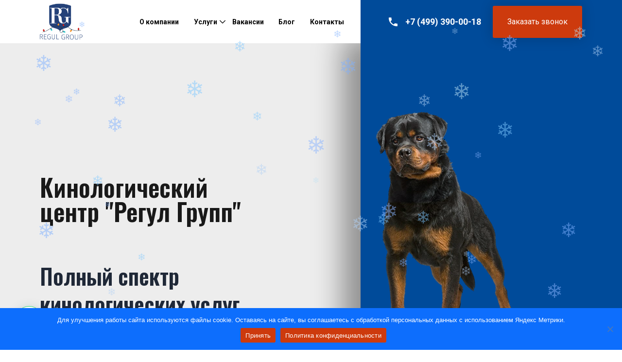

--- FILE ---
content_type: text/html; charset=UTF-8
request_url: https://regul-k9.com/
body_size: 20075
content:
<!doctype html>
<html lang="ru-RU">
<head>
	<meta charset="UTF-8">
	<meta name="viewport" content="width=device-width, initial-scale=1">
			<link rel="profile" href="https://gmpg.org/xfn/11">
	<link rel="preconnect" href="https://fonts.googleapis.com">
	<link rel="preconnect" href="https://fonts.gstatic.com" crossorigin>
	<link href="https://fonts.googleapis.com/css2?family=Oswald:wght@600&family=Roboto:wght@400;700&display=swap" rel="stylesheet">
	<meta name="google-site-verification" content="xotmVhyz3ybUACPIvL9tuLK9s-8y9c18NbbnyZvUbvk" />
	<meta name="yandex-verification" content="ef93b068a8ad18bf" />

	<meta name='robots' content='index, follow, max-image-preview:large, max-snippet:-1, max-video-preview:-1' />

	<!-- This site is optimized with the Yoast SEO plugin v26.4 - https://yoast.com/wordpress/plugins/seo/ -->
	<title>&quot;Регул Групп&quot; | Кинологический центр в Москве</title>
	<meta name="description" content="Кинологический центр &quot;Регул Групп&quot; - полный спектр кинологических услуг в Москве и Московской области. Тел: +7 (499) 390-00-18" />
	<link rel="canonical" href="https://regul-k9.com/" />
	<meta property="og:locale" content="ru_RU" />
	<meta property="og:type" content="website" />
	<meta property="og:title" content="&quot;Регул Групп&quot; | Кинологический центр в Москве" />
	<meta property="og:description" content="Кинологический центр &quot;Регул Групп&quot; - полный спектр кинологических услуг в Москве и Московской области. Тел: +7 (499) 390-00-18" />
	<meta property="og:url" content="https://regul-k9.com/" />
	<meta property="og:site_name" content="&quot;Регул Групп&quot; - Кинологический центр в Москве" />
	<meta property="article:modified_time" content="2025-12-19T12:00:46+00:00" />
	<meta property="og:image" content="https://regul-k9.com/wp-content/uploads/2022/06/logo.png" />
	<meta property="og:image:width" content="304" />
	<meta property="og:image:height" content="258" />
	<meta property="og:image:type" content="image/png" />
	<meta name="twitter:card" content="summary_large_image" />
	<script type="application/ld+json" class="yoast-schema-graph">{"@context":"https://schema.org","@graph":[{"@type":"WebPage","@id":"https://regul-k9.com/","url":"https://regul-k9.com/","name":"\"Регул Групп\" | Кинологический центр в Москве","isPartOf":{"@id":"https://regul-k9.com/#website"},"about":{"@id":"https://regul-k9.com/#organization"},"datePublished":"2020-11-03T22:07:02+00:00","dateModified":"2025-12-19T12:00:46+00:00","description":"Кинологический центр \"Регул Групп\" - полный спектр кинологических услуг в Москве и Московской области. Тел: +7 (499) 390-00-18","breadcrumb":{"@id":"https://regul-k9.com/#breadcrumb"},"inLanguage":"ru-RU","potentialAction":[{"@type":"ReadAction","target":["https://regul-k9.com/"]}]},{"@type":"BreadcrumbList","@id":"https://regul-k9.com/#breadcrumb","itemListElement":[{"@type":"ListItem","position":1,"name":"Главная страница"}]},{"@type":"WebSite","@id":"https://regul-k9.com/#website","url":"https://regul-k9.com/","name":"«Регул Групп» | Кинологический центр в Москве","description":"Кинологический центр &quot;Регул Групп&quot; - полный спектр кинологических услуг в Москве и Московской области. Тел: +7 (499) 390-00-18","publisher":{"@id":"https://regul-k9.com/#organization"},"alternateName":"Регул Групп","potentialAction":[{"@type":"SearchAction","target":{"@type":"EntryPoint","urlTemplate":"https://regul-k9.com/?s={search_term_string}"},"query-input":{"@type":"PropertyValueSpecification","valueRequired":true,"valueName":"search_term_string"}}],"inLanguage":"ru-RU"},{"@type":"Organization","@id":"https://regul-k9.com/#organization","name":"«Регул Групп» | Кинологический центр в Москве","alternateName":"Регул Групп","url":"https://regul-k9.com/","logo":{"@type":"ImageObject","inLanguage":"ru-RU","@id":"https://regul-k9.com/#/schema/logo/image/","url":"https://regul-k9.com/wp-content/uploads/2025/12/rg.svg","contentUrl":"https://regul-k9.com/wp-content/uploads/2025/12/rg.svg","width":88,"height":75,"caption":"«Регул Групп» | Кинологический центр в Москве"},"image":{"@id":"https://regul-k9.com/#/schema/logo/image/"},"sameAs":["https://vk.com/club220105669"]}]}</script>
	<!-- / Yoast SEO plugin. -->


<link rel='dns-prefetch' href='//cdn.jsdelivr.net' />
<link rel="alternate" type="application/rss+xml" title="&quot;Регул Групп&quot; - Кинологический центр в Москве &raquo; Лента" href="https://regul-k9.com/feed/" />
<link rel="alternate" type="application/rss+xml" title="&quot;Регул Групп&quot; - Кинологический центр в Москве &raquo; Лента комментариев" href="https://regul-k9.com/comments/feed/" />
<style id='wp-img-auto-sizes-contain-inline-css'>
img:is([sizes=auto i],[sizes^="auto," i]){contain-intrinsic-size:3000px 1500px}
/*# sourceURL=wp-img-auto-sizes-contain-inline-css */
</style>
<style id='wp-block-library-inline-css'>
:root{--wp-block-synced-color:#7a00df;--wp-block-synced-color--rgb:122,0,223;--wp-bound-block-color:var(--wp-block-synced-color);--wp-editor-canvas-background:#ddd;--wp-admin-theme-color:#007cba;--wp-admin-theme-color--rgb:0,124,186;--wp-admin-theme-color-darker-10:#006ba1;--wp-admin-theme-color-darker-10--rgb:0,107,160.5;--wp-admin-theme-color-darker-20:#005a87;--wp-admin-theme-color-darker-20--rgb:0,90,135;--wp-admin-border-width-focus:2px}@media (min-resolution:192dpi){:root{--wp-admin-border-width-focus:1.5px}}.wp-element-button{cursor:pointer}:root .has-very-light-gray-background-color{background-color:#eee}:root .has-very-dark-gray-background-color{background-color:#313131}:root .has-very-light-gray-color{color:#eee}:root .has-very-dark-gray-color{color:#313131}:root .has-vivid-green-cyan-to-vivid-cyan-blue-gradient-background{background:linear-gradient(135deg,#00d084,#0693e3)}:root .has-purple-crush-gradient-background{background:linear-gradient(135deg,#34e2e4,#4721fb 50%,#ab1dfe)}:root .has-hazy-dawn-gradient-background{background:linear-gradient(135deg,#faaca8,#dad0ec)}:root .has-subdued-olive-gradient-background{background:linear-gradient(135deg,#fafae1,#67a671)}:root .has-atomic-cream-gradient-background{background:linear-gradient(135deg,#fdd79a,#004a59)}:root .has-nightshade-gradient-background{background:linear-gradient(135deg,#330968,#31cdcf)}:root .has-midnight-gradient-background{background:linear-gradient(135deg,#020381,#2874fc)}:root{--wp--preset--font-size--normal:16px;--wp--preset--font-size--huge:42px}.has-regular-font-size{font-size:1em}.has-larger-font-size{font-size:2.625em}.has-normal-font-size{font-size:var(--wp--preset--font-size--normal)}.has-huge-font-size{font-size:var(--wp--preset--font-size--huge)}.has-text-align-center{text-align:center}.has-text-align-left{text-align:left}.has-text-align-right{text-align:right}.has-fit-text{white-space:nowrap!important}#end-resizable-editor-section{display:none}.aligncenter{clear:both}.items-justified-left{justify-content:flex-start}.items-justified-center{justify-content:center}.items-justified-right{justify-content:flex-end}.items-justified-space-between{justify-content:space-between}.screen-reader-text{border:0;clip-path:inset(50%);height:1px;margin:-1px;overflow:hidden;padding:0;position:absolute;width:1px;word-wrap:normal!important}.screen-reader-text:focus{background-color:#ddd;clip-path:none;color:#444;display:block;font-size:1em;height:auto;left:5px;line-height:normal;padding:15px 23px 14px;text-decoration:none;top:5px;width:auto;z-index:100000}html :where(.has-border-color){border-style:solid}html :where([style*=border-top-color]){border-top-style:solid}html :where([style*=border-right-color]){border-right-style:solid}html :where([style*=border-bottom-color]){border-bottom-style:solid}html :where([style*=border-left-color]){border-left-style:solid}html :where([style*=border-width]){border-style:solid}html :where([style*=border-top-width]){border-top-style:solid}html :where([style*=border-right-width]){border-right-style:solid}html :where([style*=border-bottom-width]){border-bottom-style:solid}html :where([style*=border-left-width]){border-left-style:solid}html :where(img[class*=wp-image-]){height:auto;max-width:100%}:where(figure){margin:0 0 1em}html :where(.is-position-sticky){--wp-admin--admin-bar--position-offset:var(--wp-admin--admin-bar--height,0px)}@media screen and (max-width:600px){html :where(.is-position-sticky){--wp-admin--admin-bar--position-offset:0px}}

/*# sourceURL=wp-block-library-inline-css */
</style><style id='global-styles-inline-css'>
:root{--wp--preset--aspect-ratio--square: 1;--wp--preset--aspect-ratio--4-3: 4/3;--wp--preset--aspect-ratio--3-4: 3/4;--wp--preset--aspect-ratio--3-2: 3/2;--wp--preset--aspect-ratio--2-3: 2/3;--wp--preset--aspect-ratio--16-9: 16/9;--wp--preset--aspect-ratio--9-16: 9/16;--wp--preset--color--black: #000000;--wp--preset--color--cyan-bluish-gray: #abb8c3;--wp--preset--color--white: #ffffff;--wp--preset--color--pale-pink: #f78da7;--wp--preset--color--vivid-red: #cf2e2e;--wp--preset--color--luminous-vivid-orange: #ff6900;--wp--preset--color--luminous-vivid-amber: #fcb900;--wp--preset--color--light-green-cyan: #7bdcb5;--wp--preset--color--vivid-green-cyan: #00d084;--wp--preset--color--pale-cyan-blue: #8ed1fc;--wp--preset--color--vivid-cyan-blue: #0693e3;--wp--preset--color--vivid-purple: #9b51e0;--wp--preset--gradient--vivid-cyan-blue-to-vivid-purple: linear-gradient(135deg,rgb(6,147,227) 0%,rgb(155,81,224) 100%);--wp--preset--gradient--light-green-cyan-to-vivid-green-cyan: linear-gradient(135deg,rgb(122,220,180) 0%,rgb(0,208,130) 100%);--wp--preset--gradient--luminous-vivid-amber-to-luminous-vivid-orange: linear-gradient(135deg,rgb(252,185,0) 0%,rgb(255,105,0) 100%);--wp--preset--gradient--luminous-vivid-orange-to-vivid-red: linear-gradient(135deg,rgb(255,105,0) 0%,rgb(207,46,46) 100%);--wp--preset--gradient--very-light-gray-to-cyan-bluish-gray: linear-gradient(135deg,rgb(238,238,238) 0%,rgb(169,184,195) 100%);--wp--preset--gradient--cool-to-warm-spectrum: linear-gradient(135deg,rgb(74,234,220) 0%,rgb(151,120,209) 20%,rgb(207,42,186) 40%,rgb(238,44,130) 60%,rgb(251,105,98) 80%,rgb(254,248,76) 100%);--wp--preset--gradient--blush-light-purple: linear-gradient(135deg,rgb(255,206,236) 0%,rgb(152,150,240) 100%);--wp--preset--gradient--blush-bordeaux: linear-gradient(135deg,rgb(254,205,165) 0%,rgb(254,45,45) 50%,rgb(107,0,62) 100%);--wp--preset--gradient--luminous-dusk: linear-gradient(135deg,rgb(255,203,112) 0%,rgb(199,81,192) 50%,rgb(65,88,208) 100%);--wp--preset--gradient--pale-ocean: linear-gradient(135deg,rgb(255,245,203) 0%,rgb(182,227,212) 50%,rgb(51,167,181) 100%);--wp--preset--gradient--electric-grass: linear-gradient(135deg,rgb(202,248,128) 0%,rgb(113,206,126) 100%);--wp--preset--gradient--midnight: linear-gradient(135deg,rgb(2,3,129) 0%,rgb(40,116,252) 100%);--wp--preset--font-size--small: 13px;--wp--preset--font-size--medium: 20px;--wp--preset--font-size--large: 36px;--wp--preset--font-size--x-large: 42px;--wp--preset--spacing--20: 0.44rem;--wp--preset--spacing--30: 0.67rem;--wp--preset--spacing--40: 1rem;--wp--preset--spacing--50: 1.5rem;--wp--preset--spacing--60: 2.25rem;--wp--preset--spacing--70: 3.38rem;--wp--preset--spacing--80: 5.06rem;--wp--preset--shadow--natural: 6px 6px 9px rgba(0, 0, 0, 0.2);--wp--preset--shadow--deep: 12px 12px 50px rgba(0, 0, 0, 0.4);--wp--preset--shadow--sharp: 6px 6px 0px rgba(0, 0, 0, 0.2);--wp--preset--shadow--outlined: 6px 6px 0px -3px rgb(255, 255, 255), 6px 6px rgb(0, 0, 0);--wp--preset--shadow--crisp: 6px 6px 0px rgb(0, 0, 0);}:where(.is-layout-flex){gap: 0.5em;}:where(.is-layout-grid){gap: 0.5em;}body .is-layout-flex{display: flex;}.is-layout-flex{flex-wrap: wrap;align-items: center;}.is-layout-flex > :is(*, div){margin: 0;}body .is-layout-grid{display: grid;}.is-layout-grid > :is(*, div){margin: 0;}:where(.wp-block-columns.is-layout-flex){gap: 2em;}:where(.wp-block-columns.is-layout-grid){gap: 2em;}:where(.wp-block-post-template.is-layout-flex){gap: 1.25em;}:where(.wp-block-post-template.is-layout-grid){gap: 1.25em;}.has-black-color{color: var(--wp--preset--color--black) !important;}.has-cyan-bluish-gray-color{color: var(--wp--preset--color--cyan-bluish-gray) !important;}.has-white-color{color: var(--wp--preset--color--white) !important;}.has-pale-pink-color{color: var(--wp--preset--color--pale-pink) !important;}.has-vivid-red-color{color: var(--wp--preset--color--vivid-red) !important;}.has-luminous-vivid-orange-color{color: var(--wp--preset--color--luminous-vivid-orange) !important;}.has-luminous-vivid-amber-color{color: var(--wp--preset--color--luminous-vivid-amber) !important;}.has-light-green-cyan-color{color: var(--wp--preset--color--light-green-cyan) !important;}.has-vivid-green-cyan-color{color: var(--wp--preset--color--vivid-green-cyan) !important;}.has-pale-cyan-blue-color{color: var(--wp--preset--color--pale-cyan-blue) !important;}.has-vivid-cyan-blue-color{color: var(--wp--preset--color--vivid-cyan-blue) !important;}.has-vivid-purple-color{color: var(--wp--preset--color--vivid-purple) !important;}.has-black-background-color{background-color: var(--wp--preset--color--black) !important;}.has-cyan-bluish-gray-background-color{background-color: var(--wp--preset--color--cyan-bluish-gray) !important;}.has-white-background-color{background-color: var(--wp--preset--color--white) !important;}.has-pale-pink-background-color{background-color: var(--wp--preset--color--pale-pink) !important;}.has-vivid-red-background-color{background-color: var(--wp--preset--color--vivid-red) !important;}.has-luminous-vivid-orange-background-color{background-color: var(--wp--preset--color--luminous-vivid-orange) !important;}.has-luminous-vivid-amber-background-color{background-color: var(--wp--preset--color--luminous-vivid-amber) !important;}.has-light-green-cyan-background-color{background-color: var(--wp--preset--color--light-green-cyan) !important;}.has-vivid-green-cyan-background-color{background-color: var(--wp--preset--color--vivid-green-cyan) !important;}.has-pale-cyan-blue-background-color{background-color: var(--wp--preset--color--pale-cyan-blue) !important;}.has-vivid-cyan-blue-background-color{background-color: var(--wp--preset--color--vivid-cyan-blue) !important;}.has-vivid-purple-background-color{background-color: var(--wp--preset--color--vivid-purple) !important;}.has-black-border-color{border-color: var(--wp--preset--color--black) !important;}.has-cyan-bluish-gray-border-color{border-color: var(--wp--preset--color--cyan-bluish-gray) !important;}.has-white-border-color{border-color: var(--wp--preset--color--white) !important;}.has-pale-pink-border-color{border-color: var(--wp--preset--color--pale-pink) !important;}.has-vivid-red-border-color{border-color: var(--wp--preset--color--vivid-red) !important;}.has-luminous-vivid-orange-border-color{border-color: var(--wp--preset--color--luminous-vivid-orange) !important;}.has-luminous-vivid-amber-border-color{border-color: var(--wp--preset--color--luminous-vivid-amber) !important;}.has-light-green-cyan-border-color{border-color: var(--wp--preset--color--light-green-cyan) !important;}.has-vivid-green-cyan-border-color{border-color: var(--wp--preset--color--vivid-green-cyan) !important;}.has-pale-cyan-blue-border-color{border-color: var(--wp--preset--color--pale-cyan-blue) !important;}.has-vivid-cyan-blue-border-color{border-color: var(--wp--preset--color--vivid-cyan-blue) !important;}.has-vivid-purple-border-color{border-color: var(--wp--preset--color--vivid-purple) !important;}.has-vivid-cyan-blue-to-vivid-purple-gradient-background{background: var(--wp--preset--gradient--vivid-cyan-blue-to-vivid-purple) !important;}.has-light-green-cyan-to-vivid-green-cyan-gradient-background{background: var(--wp--preset--gradient--light-green-cyan-to-vivid-green-cyan) !important;}.has-luminous-vivid-amber-to-luminous-vivid-orange-gradient-background{background: var(--wp--preset--gradient--luminous-vivid-amber-to-luminous-vivid-orange) !important;}.has-luminous-vivid-orange-to-vivid-red-gradient-background{background: var(--wp--preset--gradient--luminous-vivid-orange-to-vivid-red) !important;}.has-very-light-gray-to-cyan-bluish-gray-gradient-background{background: var(--wp--preset--gradient--very-light-gray-to-cyan-bluish-gray) !important;}.has-cool-to-warm-spectrum-gradient-background{background: var(--wp--preset--gradient--cool-to-warm-spectrum) !important;}.has-blush-light-purple-gradient-background{background: var(--wp--preset--gradient--blush-light-purple) !important;}.has-blush-bordeaux-gradient-background{background: var(--wp--preset--gradient--blush-bordeaux) !important;}.has-luminous-dusk-gradient-background{background: var(--wp--preset--gradient--luminous-dusk) !important;}.has-pale-ocean-gradient-background{background: var(--wp--preset--gradient--pale-ocean) !important;}.has-electric-grass-gradient-background{background: var(--wp--preset--gradient--electric-grass) !important;}.has-midnight-gradient-background{background: var(--wp--preset--gradient--midnight) !important;}.has-small-font-size{font-size: var(--wp--preset--font-size--small) !important;}.has-medium-font-size{font-size: var(--wp--preset--font-size--medium) !important;}.has-large-font-size{font-size: var(--wp--preset--font-size--large) !important;}.has-x-large-font-size{font-size: var(--wp--preset--font-size--x-large) !important;}
/*# sourceURL=global-styles-inline-css */
</style>

<style id='classic-theme-styles-inline-css'>
/*! This file is auto-generated */
.wp-block-button__link{color:#fff;background-color:#32373c;border-radius:9999px;box-shadow:none;text-decoration:none;padding:calc(.667em + 2px) calc(1.333em + 2px);font-size:1.125em}.wp-block-file__button{background:#32373c;color:#fff;text-decoration:none}
/*# sourceURL=/wp-includes/css/classic-themes.min.css */
</style>
<link rel='stylesheet' id='contact-form-7-css' href='https://regul-k9.com/wp-content/plugins/contact-form-7/includes/css/styles.css?ver=6.1.3' media='all' />
<link rel='stylesheet' id='cookie-notice-front-css' href='https://regul-k9.com/wp-content/plugins/cookie-notice/css/front.min.css?ver=2.5.9' media='all' />
<link rel='stylesheet' id='rmp-menu-styles-css' href='https://regul-k9.com/wp-content/uploads/rmp-menu/css/rmp-menu.css?ver=17.24.49' media='all' />
<link rel='stylesheet' id='bootstrap-style-css' href='https://cdn.jsdelivr.net/npm/bootstrap@5.0.2/dist/css/bootstrap.min.css?ver=6.9' media='all' />
<link rel='stylesheet' id='creamel-style-css' href='https://regul-k9.com/wp-content/themes/creamel/style.css?ver=1.0.0' media='all' />
<link rel='stylesheet' id='fancybox-css' href='https://regul-k9.com/wp-content/plugins/easy-fancybox/fancybox/1.5.4/jquery.fancybox.min.css?ver=6.9' media='screen' />
<link rel='stylesheet' id='bellows-css' href='https://regul-k9.com/wp-content/plugins/bellows-accordion-menu/assets/css/bellows.min.css?ver=1.4.4' media='all' />
<script id="cookie-notice-front-js-before">
var cnArgs = {"ajaxUrl":"https:\/\/regul-k9.com\/wp-admin\/admin-ajax.php","nonce":"ceab81effe","hideEffect":"fade","position":"bottom","onScroll":true,"onScrollOffset":100,"onClick":false,"cookieName":"cookie_notice_accepted","cookieTime":2592000,"cookieTimeRejected":2592000,"globalCookie":false,"redirection":true,"cache":false,"revokeCookies":false,"revokeCookiesOpt":"automatic"};

//# sourceURL=cookie-notice-front-js-before
</script>
<script src="https://regul-k9.com/wp-content/plugins/cookie-notice/js/front.min.js?ver=2.5.9" id="cookie-notice-front-js"></script>
<script src="https://regul-k9.com/wp-includes/js/jquery/jquery.min.js?ver=3.7.1" id="jquery-core-js"></script>
<script src="https://regul-k9.com/wp-includes/js/jquery/jquery-migrate.min.js?ver=3.4.1" id="jquery-migrate-js"></script>
<script id="wbcr_clearfy-css-lazy-load-js-extra">
var wbcr_clearfy_async_links = {"wbcr_clearfy-font-awesome":"https://regul-k9.com/wp-content/plugins/bellows-accordion-menu/assets/css/fontawesome/css/font-awesome.min.css"};
//# sourceURL=wbcr_clearfy-css-lazy-load-js-extra
</script>
<script src="https://regul-k9.com/wp-content/plugins/clearfy/assets/js/css-lazy-load.min.js?ver=2.4.1" id="wbcr_clearfy-css-lazy-load-js"></script>
<link rel="https://api.w.org/" href="https://regul-k9.com/wp-json/" /><link rel="alternate" title="JSON" type="application/json" href="https://regul-k9.com/wp-json/wp/v2/pages/6" /><meta name="generator" content="WordPress 6.9" />
<style id="bellows-custom-generated-css">
/* Status: Loaded from Transient */

</style>

<!-- This site is optimized with the Schema plugin v1.7.9.6 - https://schema.press -->
<script type="application/ld+json">[{"@context":"http:\/\/schema.org\/","@type":"WPHeader","url":"https:\/\/regul-k9.com","headline":"&quot;Регул Групп&quot; - Кинологический центр в Москве","description":"Кинологический центр &quot;Регул Групп&quot; - полный спектр кинологических услуг в Москве и Московской области. Тел: +7 (499) 390-00-18"},{"@context":"http:\/\/schema.org\/","@type":"WPFooter","url":"https:\/\/regul-k9.com","headline":"&quot;Регул Групп&quot; - Кинологический центр в Москве","description":"Кинологический центр &quot;Регул Групп&quot; - полный спектр кинологических услуг в Москве и Московской области. Тел: +7 (499) 390-00-18","copyrightYear":"2020"}]</script>



<!-- This site is optimized with the Schema plugin v1.7.9.6 - https://schema.press -->
<script type="application/ld+json">{"@context":"https:\/\/schema.org","@type":"Organization","@id":"https:\/\/regul-k9.com\/#organization","name":"Регул Групп","url":"https:\/\/regul-k9.com\/","contactPoint":{"@type":"ContactPoint","telephone":"+7 (499) 390-00-18","url":"https:\/\/regul-k9.com\/contacts\/","contactType":"customer support"}}</script>



<!-- This site is optimized with the Schema plugin v1.7.9.6 - https://schema.press -->
<script type="application/ld+json">{
    "@context": "http://schema.org",
    "@type": "BreadcrumbList",
    "itemListElement": [
        {
            "@type": "ListItem",
            "position": 1,
            "item": {
                "@id": "https://regul-k9.com",
                "name": "Home"
            }
        }
    ]
}</script>

<link rel="icon" href="https://regul-k9.com/wp-content/uploads/2022/06/favicon-150x150.png" sizes="32x32" />
<link rel="icon" href="https://regul-k9.com/wp-content/uploads/2022/06/favicon.png" sizes="192x192" />
<link rel="apple-touch-icon" href="https://regul-k9.com/wp-content/uploads/2022/06/favicon.png" />
<meta name="msapplication-TileImage" content="https://regul-k9.com/wp-content/uploads/2022/06/favicon.png" />
<link rel='stylesheet' id='wpmi-frontend-css' href='https://regul-k9.com/wp-content/plugins/wp-menu-icons/build/frontend/css/style.css?ver=3.4.1' media='all' />
</head>

<body class="home wp-singular page-template page-template-front-page page-template-front-page-php page page-id-6 wp-custom-logo wp-theme-creamel cookies-not-set">
<div id="page" class="site ">
	<a class="skip-link screen-reader-text" href="#primary">Skip to content</a>

	<header id="masthead" class="site-header">
		<div class="container">
			<div class="row">
				<div class="col-lg-2 col-4"><a href="https://regul-k9.com/" class="custom-logo-link" rel="home" aria-current="page"><img width="88" height="75" src="https://regul-k9.com/wp-content/uploads/2025/12/rg.svg" class="custom-logo" alt="&quot;Регул Групп&quot; &#8212; Кинологический центр в Москве" decoding="async" title="Главная" /></a></div>
				<div class="col-lg-5 col-sm-2 col-3 d-flex align-items-center justify-content-xl-start justify-content-end">
					<nav id="site-navigation" class="main-navigation">
						<div class="menu-main-menu-container"><ul id="primary-menu" class="menu"><li id="menu-item-28" class="menu-item menu-item-type-post_type menu-item-object-page menu-item-28"><a href="https://regul-k9.com/about/">О компании</a></li>
<li id="menu-item-106" class="menu-item menu-item-type-post_type menu-item-object-page menu-item-has-children menu-item-106"><a href="https://regul-k9.com/services/">Услуги</a>
<ul class="sub-menu">
	<li id="menu-item-111" class="menu-item menu-item-type-taxonomy menu-item-object-services_cat menu-item-has-children menu-item-111"><a href="https://regul-k9.com/services/obnaruzhenie-vzryvchatyh-veshhestv-i-ustrojstv/">Обнаружение взрывчатых веществ и устройств</a>
	<ul class="sub-menu">
		<li id="menu-item-1647" class="menu-item menu-item-type-post_type menu-item-object-services menu-item-1647"><a href="https://regul-k9.com/services/obnaruzhenie-vzryvchatyh-veshhestv-i-ustrojstv/na-avtovokzale/">На автовокзале</a></li>
		<li id="menu-item-1648" class="menu-item menu-item-type-post_type menu-item-object-services menu-item-1648"><a href="https://regul-k9.com/services/obnaruzhenie-vzryvchatyh-veshhestv-i-ustrojstv/v-aviatransporte/">В авиатранспорте</a></li>
		<li id="menu-item-1649" class="menu-item menu-item-type-post_type menu-item-object-services menu-item-1649"><a href="https://regul-k9.com/services/obnaruzhenie-vzryvchatyh-veshhestv-i-ustrojstv/v-ajeroportu/">В аэропорту</a></li>
		<li id="menu-item-1650" class="menu-item menu-item-type-post_type menu-item-object-services menu-item-1650"><a href="https://regul-k9.com/services/obnaruzhenie-vzryvchatyh-veshhestv-i-ustrojstv/v-jelektrichke/">В электричке</a></li>
		<li id="menu-item-1651" class="menu-item menu-item-type-post_type menu-item-object-services menu-item-1651"><a href="https://regul-k9.com/services/obnaruzhenie-vzryvchatyh-veshhestv-i-ustrojstv/v-poezde/">В поезде</a></li>
		<li id="menu-item-1653" class="menu-item menu-item-type-post_type menu-item-object-services menu-item-1653"><a href="https://regul-k9.com/services/obnaruzhenie-vzryvchatyh-veshhestv-i-ustrojstv/na-vokzale/">На вокзале</a></li>
		<li id="menu-item-1654" class="menu-item menu-item-type-post_type menu-item-object-services menu-item-1654"><a href="https://regul-k9.com/services/obnaruzhenie-vzryvchatyh-veshhestv-i-ustrojstv/v-rzhd/">В РЖД</a></li>
		<li id="menu-item-1655" class="menu-item menu-item-type-post_type menu-item-object-services menu-item-1655"><a href="https://regul-k9.com/services/obnaruzhenie-vzryvchatyh-veshhestv-i-ustrojstv/v-vuze/">В ВУЗе</a></li>
		<li id="menu-item-1656" class="menu-item menu-item-type-post_type menu-item-object-services menu-item-1656"><a href="https://regul-k9.com/services/obnaruzhenie-vzryvchatyh-veshhestv-i-ustrojstv/v-detskom-sadu/">В детском саду</a></li>
		<li id="menu-item-1657" class="menu-item menu-item-type-post_type menu-item-object-services menu-item-1657"><a href="https://regul-k9.com/services/obnaruzhenie-vzryvchatyh-veshhestv-i-ustrojstv/v-shkole/">В школе</a></li>
	</ul>
</li>
	<li id="menu-item-112" class="menu-item menu-item-type-taxonomy menu-item-object-services_cat menu-item-has-children menu-item-112"><a href="https://regul-k9.com/services/obnaruzhenie-narkoticheskih-sredstv-i-psihotropnyh-veshhestv/">Обнаружение наркотических средств и психотропных веществ</a>
	<ul class="sub-menu">
		<li id="menu-item-1637" class="menu-item menu-item-type-post_type menu-item-object-services menu-item-1637"><a href="https://regul-k9.com/services/obnaruzhenie-narkoticheskih-sredstv-i-psihotropnyh-veshhestv/poisk-na-avtovokzale/">На автовокзале</a></li>
		<li id="menu-item-1638" class="menu-item menu-item-type-post_type menu-item-object-services menu-item-1638"><a href="https://regul-k9.com/services/obnaruzhenie-narkoticheskih-sredstv-i-psihotropnyh-veshhestv/poisk-v-aviatransporte/">В авиатранспорте</a></li>
		<li id="menu-item-1639" class="menu-item menu-item-type-post_type menu-item-object-services menu-item-1639"><a href="https://regul-k9.com/services/obnaruzhenie-narkoticheskih-sredstv-i-psihotropnyh-veshhestv/poisk-v-ajeroportu/">В аэропорту</a></li>
		<li id="menu-item-1640" class="menu-item menu-item-type-post_type menu-item-object-services menu-item-1640"><a href="https://regul-k9.com/services/obnaruzhenie-narkoticheskih-sredstv-i-psihotropnyh-veshhestv/poisk-v-jelektrichke/">В электричке</a></li>
		<li id="menu-item-1641" class="menu-item menu-item-type-post_type menu-item-object-services menu-item-1641"><a href="https://regul-k9.com/services/obnaruzhenie-narkoticheskih-sredstv-i-psihotropnyh-veshhestv/poisk-v-poezde/">В поезде</a></li>
		<li id="menu-item-1642" class="menu-item menu-item-type-post_type menu-item-object-services menu-item-1642"><a href="https://regul-k9.com/services/obnaruzhenie-narkoticheskih-sredstv-i-psihotropnyh-veshhestv/poisk-na-vokzale/">На вокзале</a></li>
		<li id="menu-item-1643" class="menu-item menu-item-type-post_type menu-item-object-services menu-item-1643"><a href="https://regul-k9.com/services/obnaruzhenie-narkoticheskih-sredstv-i-psihotropnyh-veshhestv/poisk-v-kinoteatre/">В кинотеатре</a></li>
		<li id="menu-item-1644" class="menu-item menu-item-type-post_type menu-item-object-services menu-item-1644"><a href="https://regul-k9.com/services/obnaruzhenie-narkoticheskih-sredstv-i-psihotropnyh-veshhestv/poisk-v-vuze/">В ВУЗе</a></li>
		<li id="menu-item-1645" class="menu-item menu-item-type-post_type menu-item-object-services menu-item-1645"><a href="https://regul-k9.com/services/obnaruzhenie-narkoticheskih-sredstv-i-psihotropnyh-veshhestv/poisk-v-trk/">В ТРК</a></li>
		<li id="menu-item-1646" class="menu-item menu-item-type-post_type menu-item-object-services menu-item-1646"><a href="https://regul-k9.com/services/obnaruzhenie-narkoticheskih-sredstv-i-psihotropnyh-veshhestv/poisk-v-shkole/">В школах</a></li>
	</ul>
</li>
	<li id="menu-item-108" class="menu-item menu-item-type-taxonomy menu-item-object-services_cat menu-item-has-children menu-item-108"><a href="https://regul-k9.com/services/karaulnaja-sluzhba-po-ohrane-obektov/">Караульная служба по охране объектов</a>
	<ul class="sub-menu">
		<li id="menu-item-121" class="menu-item menu-item-type-post_type menu-item-object-services menu-item-121"><a href="https://regul-k9.com/services/karaulnaja-sluzhba-po-ohrane-obektov/ohrana-zdanij/">Охрана зданий</a></li>
		<li id="menu-item-122" class="menu-item menu-item-type-post_type menu-item-object-services menu-item-122"><a href="https://regul-k9.com/services/karaulnaja-sluzhba-po-ohrane-obektov/ohrana-promyshlennoj-sobstvennosti/">Охрана промышленной собственности</a></li>
		<li id="menu-item-123" class="menu-item menu-item-type-post_type menu-item-object-services menu-item-123"><a href="https://regul-k9.com/services/karaulnaja-sluzhba-po-ohrane-obektov/ohrana-skladov/">Охрана складов</a></li>
		<li id="menu-item-120" class="menu-item menu-item-type-post_type menu-item-object-services menu-item-120"><a href="https://regul-k9.com/services/karaulnaja-sluzhba-po-ohrane-obektov/ohrana-gruzov/">Охрана грузов</a></li>
		<li id="menu-item-124" class="menu-item menu-item-type-post_type menu-item-object-services menu-item-124"><a href="https://regul-k9.com/services/karaulnaja-sluzhba-po-ohrane-obektov/ohrana-stojanok/">Охрана стоянок</a></li>
	</ul>
</li>
	<li id="menu-item-110" class="menu-item menu-item-type-taxonomy menu-item-object-services_cat menu-item-110"><a href="https://regul-k9.com/services/obespechenie-bezopasnosti-pri-provedenii-massovyh-meroprijatij/">Обеспечение безопасности при проведении массовых мероприятий</a></li>
	<li id="menu-item-109" class="menu-item menu-item-type-taxonomy menu-item-object-services_cat menu-item-109"><a href="https://regul-k9.com/services/lichnaja-ohrana-vip-lic/">Личная охрана VIP-лиц</a></li>
	<li id="menu-item-107" class="menu-item menu-item-type-taxonomy menu-item-object-services_cat menu-item-has-children menu-item-107"><a href="https://regul-k9.com/services/dressirovka-sluzhebnyh-sobak/">Дрессировка служебных собак</a>
	<ul class="sub-menu">
		<li id="menu-item-652" class="menu-item menu-item-type-post_type menu-item-object-services menu-item-652"><a href="https://regul-k9.com/services/dressirovka-sluzhebnyh-sobak/dressirovka-poisk/">Дрессировка: поиск</a></li>
		<li id="menu-item-653" class="menu-item menu-item-type-post_type menu-item-object-services menu-item-653"><a href="https://regul-k9.com/services/dressirovka-sluzhebnyh-sobak/dressirovka-ohrana/">Дрессировка: охрана</a></li>
		<li id="menu-item-654" class="menu-item menu-item-type-post_type menu-item-object-services menu-item-654"><a href="https://regul-k9.com/services/dressirovka-sluzhebnyh-sobak/dressirovka-narkotiki/">Дрессировка: наркотики</a></li>
		<li id="menu-item-655" class="menu-item menu-item-type-post_type menu-item-object-services menu-item-655"><a href="https://regul-k9.com/services/dressirovka-sluzhebnyh-sobak/vospitanie-sobaki-i-korrekcija-povedenija/">Воспитание собаки и коррекция поведения</a></li>
	</ul>
</li>
	<li id="menu-item-114" class="menu-item menu-item-type-taxonomy menu-item-object-services_cat menu-item-114"><a href="https://regul-k9.com/services/proizvodstvo-budok-i-volerov/">Производство будок и вольеров</a></li>
</ul>
</li>
<li id="menu-item-126" class="menu-item menu-item-type-post_type menu-item-object-page menu-item-126"><a href="https://regul-k9.com/vacancy/">Вакансии</a></li>
<li id="menu-item-127" class="menu-item menu-item-type-taxonomy menu-item-object-category menu-item-127"><a href="https://regul-k9.com/blog/">Блог</a></li>
<li id="menu-item-24" class="menu-item menu-item-type-post_type menu-item-object-page menu-item-24"><a href="https://regul-k9.com/contacts/">Контакты</a></li>
</ul></div>					</nav>
					<div class="responsive-menu">			<button type="button"  aria-controls="rmp-container-76" aria-label="Menu Trigger" id="rmp_menu_trigger-76"  class="rmp_menu_trigger rmp-menu-trigger-boring">
								<span class="rmp-trigger-box">
									<span class="responsive-menu-pro-inner"></span>
								</span>
					</button>
						<div id="rmp-container-76" class="rmp-container rmp-container rmp-slide-left">
							<div id="rmp-menu-title-76" class="rmp-menu-title">
									<span class="rmp-menu-title-link">
										<img class="rmp-menu-title-image" src="https://regul-k9.com/wp-content/uploads/2022/06/logo.png" alt="Кинологический центр &quot;Регул Групп&quot;" width="100" height="100" /><span></span>					</span>
							</div>
			<div id="rmp-menu-wrap-76" class="rmp-menu-wrap"><ul id="rmp-menu-76" class="rmp-menu" role="menubar" aria-label="Default Menu"><li id="rmp-menu-item-28" class=" menu-item menu-item-type-post_type menu-item-object-page rmp-menu-item rmp-menu-top-level-item" role="none"><a  href="https://regul-k9.com/about/"  class="rmp-menu-item-link"  role="menuitem"  >О компании</a></li><li id="rmp-menu-item-106" class=" menu-item menu-item-type-post_type menu-item-object-page menu-item-has-children rmp-menu-item rmp-menu-item-has-children rmp-menu-top-level-item" role="none"><a  href="https://regul-k9.com/services/"  class="rmp-menu-item-link"  role="menuitem"  >Услуги<div class="rmp-menu-subarrow">▼</div></a><ul aria-label="Услуги"
            role="menu" data-depth="2"
            class="rmp-submenu rmp-submenu-depth-1"><li id="rmp-menu-item-111" class=" menu-item menu-item-type-taxonomy menu-item-object-services_cat menu-item-has-children rmp-menu-item rmp-menu-item-has-children rmp-menu-sub-level-item" role="none"><a  href="https://regul-k9.com/services/obnaruzhenie-vzryvchatyh-veshhestv-i-ustrojstv/"  class="rmp-menu-item-link"  role="menuitem"  >Обнаружение взрывчатых веществ и устройств<div class="rmp-menu-subarrow">▼</div></a><ul aria-label="Обнаружение взрывчатых веществ и устройств"
            role="menu" data-depth="3"
            class="rmp-submenu rmp-submenu-depth-2"><li id="rmp-menu-item-1647" class=" menu-item menu-item-type-post_type menu-item-object-services rmp-menu-item rmp-menu-sub-level-item" role="none"><a  href="https://regul-k9.com/services/obnaruzhenie-vzryvchatyh-veshhestv-i-ustrojstv/na-avtovokzale/"  class="rmp-menu-item-link"  role="menuitem"  >На автовокзале</a></li><li id="rmp-menu-item-1648" class=" menu-item menu-item-type-post_type menu-item-object-services rmp-menu-item rmp-menu-sub-level-item" role="none"><a  href="https://regul-k9.com/services/obnaruzhenie-vzryvchatyh-veshhestv-i-ustrojstv/v-aviatransporte/"  class="rmp-menu-item-link"  role="menuitem"  >В авиатранспорте</a></li><li id="rmp-menu-item-1649" class=" menu-item menu-item-type-post_type menu-item-object-services rmp-menu-item rmp-menu-sub-level-item" role="none"><a  href="https://regul-k9.com/services/obnaruzhenie-vzryvchatyh-veshhestv-i-ustrojstv/v-ajeroportu/"  class="rmp-menu-item-link"  role="menuitem"  >В аэропорту</a></li><li id="rmp-menu-item-1650" class=" menu-item menu-item-type-post_type menu-item-object-services rmp-menu-item rmp-menu-sub-level-item" role="none"><a  href="https://regul-k9.com/services/obnaruzhenie-vzryvchatyh-veshhestv-i-ustrojstv/v-jelektrichke/"  class="rmp-menu-item-link"  role="menuitem"  >В электричке</a></li><li id="rmp-menu-item-1651" class=" menu-item menu-item-type-post_type menu-item-object-services rmp-menu-item rmp-menu-sub-level-item" role="none"><a  href="https://regul-k9.com/services/obnaruzhenie-vzryvchatyh-veshhestv-i-ustrojstv/v-poezde/"  class="rmp-menu-item-link"  role="menuitem"  >В поезде</a></li><li id="rmp-menu-item-1653" class=" menu-item menu-item-type-post_type menu-item-object-services rmp-menu-item rmp-menu-sub-level-item" role="none"><a  href="https://regul-k9.com/services/obnaruzhenie-vzryvchatyh-veshhestv-i-ustrojstv/na-vokzale/"  class="rmp-menu-item-link"  role="menuitem"  >На вокзале</a></li><li id="rmp-menu-item-1654" class=" menu-item menu-item-type-post_type menu-item-object-services rmp-menu-item rmp-menu-sub-level-item" role="none"><a  href="https://regul-k9.com/services/obnaruzhenie-vzryvchatyh-veshhestv-i-ustrojstv/v-rzhd/"  class="rmp-menu-item-link"  role="menuitem"  >В РЖД</a></li><li id="rmp-menu-item-1655" class=" menu-item menu-item-type-post_type menu-item-object-services rmp-menu-item rmp-menu-sub-level-item" role="none"><a  href="https://regul-k9.com/services/obnaruzhenie-vzryvchatyh-veshhestv-i-ustrojstv/v-vuze/"  class="rmp-menu-item-link"  role="menuitem"  >В ВУЗе</a></li><li id="rmp-menu-item-1656" class=" menu-item menu-item-type-post_type menu-item-object-services rmp-menu-item rmp-menu-sub-level-item" role="none"><a  href="https://regul-k9.com/services/obnaruzhenie-vzryvchatyh-veshhestv-i-ustrojstv/v-detskom-sadu/"  class="rmp-menu-item-link"  role="menuitem"  >В детском саду</a></li><li id="rmp-menu-item-1657" class=" menu-item menu-item-type-post_type menu-item-object-services rmp-menu-item rmp-menu-sub-level-item" role="none"><a  href="https://regul-k9.com/services/obnaruzhenie-vzryvchatyh-veshhestv-i-ustrojstv/v-shkole/"  class="rmp-menu-item-link"  role="menuitem"  >В школе</a></li></ul></li><li id="rmp-menu-item-112" class=" menu-item menu-item-type-taxonomy menu-item-object-services_cat menu-item-has-children rmp-menu-item rmp-menu-item-has-children rmp-menu-sub-level-item" role="none"><a  href="https://regul-k9.com/services/obnaruzhenie-narkoticheskih-sredstv-i-psihotropnyh-veshhestv/"  class="rmp-menu-item-link"  role="menuitem"  >Обнаружение наркотических средств и психотропных веществ<div class="rmp-menu-subarrow">▼</div></a><ul aria-label="Обнаружение наркотических средств и психотропных веществ"
            role="menu" data-depth="3"
            class="rmp-submenu rmp-submenu-depth-2"><li id="rmp-menu-item-1637" class=" menu-item menu-item-type-post_type menu-item-object-services rmp-menu-item rmp-menu-sub-level-item" role="none"><a  href="https://regul-k9.com/services/obnaruzhenie-narkoticheskih-sredstv-i-psihotropnyh-veshhestv/poisk-na-avtovokzale/"  class="rmp-menu-item-link"  role="menuitem"  >На автовокзале</a></li><li id="rmp-menu-item-1638" class=" menu-item menu-item-type-post_type menu-item-object-services rmp-menu-item rmp-menu-sub-level-item" role="none"><a  href="https://regul-k9.com/services/obnaruzhenie-narkoticheskih-sredstv-i-psihotropnyh-veshhestv/poisk-v-aviatransporte/"  class="rmp-menu-item-link"  role="menuitem"  >В авиатранспорте</a></li><li id="rmp-menu-item-1639" class=" menu-item menu-item-type-post_type menu-item-object-services rmp-menu-item rmp-menu-sub-level-item" role="none"><a  href="https://regul-k9.com/services/obnaruzhenie-narkoticheskih-sredstv-i-psihotropnyh-veshhestv/poisk-v-ajeroportu/"  class="rmp-menu-item-link"  role="menuitem"  >В аэропорту</a></li><li id="rmp-menu-item-1640" class=" menu-item menu-item-type-post_type menu-item-object-services rmp-menu-item rmp-menu-sub-level-item" role="none"><a  href="https://regul-k9.com/services/obnaruzhenie-narkoticheskih-sredstv-i-psihotropnyh-veshhestv/poisk-v-jelektrichke/"  class="rmp-menu-item-link"  role="menuitem"  >В электричке</a></li><li id="rmp-menu-item-1641" class=" menu-item menu-item-type-post_type menu-item-object-services rmp-menu-item rmp-menu-sub-level-item" role="none"><a  href="https://regul-k9.com/services/obnaruzhenie-narkoticheskih-sredstv-i-psihotropnyh-veshhestv/poisk-v-poezde/"  class="rmp-menu-item-link"  role="menuitem"  >В поезде</a></li><li id="rmp-menu-item-1642" class=" menu-item menu-item-type-post_type menu-item-object-services rmp-menu-item rmp-menu-sub-level-item" role="none"><a  href="https://regul-k9.com/services/obnaruzhenie-narkoticheskih-sredstv-i-psihotropnyh-veshhestv/poisk-na-vokzale/"  class="rmp-menu-item-link"  role="menuitem"  >На вокзале</a></li><li id="rmp-menu-item-1643" class=" menu-item menu-item-type-post_type menu-item-object-services rmp-menu-item rmp-menu-sub-level-item" role="none"><a  href="https://regul-k9.com/services/obnaruzhenie-narkoticheskih-sredstv-i-psihotropnyh-veshhestv/poisk-v-kinoteatre/"  class="rmp-menu-item-link"  role="menuitem"  >В кинотеатре</a></li><li id="rmp-menu-item-1644" class=" menu-item menu-item-type-post_type menu-item-object-services rmp-menu-item rmp-menu-sub-level-item" role="none"><a  href="https://regul-k9.com/services/obnaruzhenie-narkoticheskih-sredstv-i-psihotropnyh-veshhestv/poisk-v-vuze/"  class="rmp-menu-item-link"  role="menuitem"  >В ВУЗе</a></li><li id="rmp-menu-item-1645" class=" menu-item menu-item-type-post_type menu-item-object-services rmp-menu-item rmp-menu-sub-level-item" role="none"><a  href="https://regul-k9.com/services/obnaruzhenie-narkoticheskih-sredstv-i-psihotropnyh-veshhestv/poisk-v-trk/"  class="rmp-menu-item-link"  role="menuitem"  >В ТРК</a></li><li id="rmp-menu-item-1646" class=" menu-item menu-item-type-post_type menu-item-object-services rmp-menu-item rmp-menu-sub-level-item" role="none"><a  href="https://regul-k9.com/services/obnaruzhenie-narkoticheskih-sredstv-i-psihotropnyh-veshhestv/poisk-v-shkole/"  class="rmp-menu-item-link"  role="menuitem"  >В школах</a></li></ul></li><li id="rmp-menu-item-108" class=" menu-item menu-item-type-taxonomy menu-item-object-services_cat menu-item-has-children rmp-menu-item rmp-menu-item-has-children rmp-menu-sub-level-item" role="none"><a  href="https://regul-k9.com/services/karaulnaja-sluzhba-po-ohrane-obektov/"  class="rmp-menu-item-link"  role="menuitem"  >Караульная служба по охране объектов<div class="rmp-menu-subarrow">▼</div></a><ul aria-label="Караульная служба по охране объектов"
            role="menu" data-depth="3"
            class="rmp-submenu rmp-submenu-depth-2"><li id="rmp-menu-item-121" class=" menu-item menu-item-type-post_type menu-item-object-services rmp-menu-item rmp-menu-sub-level-item" role="none"><a  href="https://regul-k9.com/services/karaulnaja-sluzhba-po-ohrane-obektov/ohrana-zdanij/"  class="rmp-menu-item-link"  role="menuitem"  >Охрана зданий</a></li><li id="rmp-menu-item-122" class=" menu-item menu-item-type-post_type menu-item-object-services rmp-menu-item rmp-menu-sub-level-item" role="none"><a  href="https://regul-k9.com/services/karaulnaja-sluzhba-po-ohrane-obektov/ohrana-promyshlennoj-sobstvennosti/"  class="rmp-menu-item-link"  role="menuitem"  >Охрана промышленной собственности</a></li><li id="rmp-menu-item-123" class=" menu-item menu-item-type-post_type menu-item-object-services rmp-menu-item rmp-menu-sub-level-item" role="none"><a  href="https://regul-k9.com/services/karaulnaja-sluzhba-po-ohrane-obektov/ohrana-skladov/"  class="rmp-menu-item-link"  role="menuitem"  >Охрана складов</a></li><li id="rmp-menu-item-120" class=" menu-item menu-item-type-post_type menu-item-object-services rmp-menu-item rmp-menu-sub-level-item" role="none"><a  href="https://regul-k9.com/services/karaulnaja-sluzhba-po-ohrane-obektov/ohrana-gruzov/"  class="rmp-menu-item-link"  role="menuitem"  >Охрана грузов</a></li><li id="rmp-menu-item-124" class=" menu-item menu-item-type-post_type menu-item-object-services rmp-menu-item rmp-menu-sub-level-item" role="none"><a  href="https://regul-k9.com/services/karaulnaja-sluzhba-po-ohrane-obektov/ohrana-stojanok/"  class="rmp-menu-item-link"  role="menuitem"  >Охрана стоянок</a></li></ul></li><li id="rmp-menu-item-110" class=" menu-item menu-item-type-taxonomy menu-item-object-services_cat rmp-menu-item rmp-menu-sub-level-item" role="none"><a  href="https://regul-k9.com/services/obespechenie-bezopasnosti-pri-provedenii-massovyh-meroprijatij/"  class="rmp-menu-item-link"  role="menuitem"  >Обеспечение безопасности при проведении массовых мероприятий</a></li><li id="rmp-menu-item-109" class=" menu-item menu-item-type-taxonomy menu-item-object-services_cat rmp-menu-item rmp-menu-sub-level-item" role="none"><a  href="https://regul-k9.com/services/lichnaja-ohrana-vip-lic/"  class="rmp-menu-item-link"  role="menuitem"  >Личная охрана VIP-лиц</a></li><li id="rmp-menu-item-107" class=" menu-item menu-item-type-taxonomy menu-item-object-services_cat menu-item-has-children rmp-menu-item rmp-menu-item-has-children rmp-menu-sub-level-item" role="none"><a  href="https://regul-k9.com/services/dressirovka-sluzhebnyh-sobak/"  class="rmp-menu-item-link"  role="menuitem"  >Дрессировка служебных собак<div class="rmp-menu-subarrow">▼</div></a><ul aria-label="Дрессировка служебных собак"
            role="menu" data-depth="3"
            class="rmp-submenu rmp-submenu-depth-2"><li id="rmp-menu-item-652" class=" menu-item menu-item-type-post_type menu-item-object-services rmp-menu-item rmp-menu-sub-level-item" role="none"><a  href="https://regul-k9.com/services/dressirovka-sluzhebnyh-sobak/dressirovka-poisk/"  class="rmp-menu-item-link"  role="menuitem"  >Дрессировка: поиск</a></li><li id="rmp-menu-item-653" class=" menu-item menu-item-type-post_type menu-item-object-services rmp-menu-item rmp-menu-sub-level-item" role="none"><a  href="https://regul-k9.com/services/dressirovka-sluzhebnyh-sobak/dressirovka-ohrana/"  class="rmp-menu-item-link"  role="menuitem"  >Дрессировка: охрана</a></li><li id="rmp-menu-item-654" class=" menu-item menu-item-type-post_type menu-item-object-services rmp-menu-item rmp-menu-sub-level-item" role="none"><a  href="https://regul-k9.com/services/dressirovka-sluzhebnyh-sobak/dressirovka-narkotiki/"  class="rmp-menu-item-link"  role="menuitem"  >Дрессировка: наркотики</a></li><li id="rmp-menu-item-655" class=" menu-item menu-item-type-post_type menu-item-object-services rmp-menu-item rmp-menu-sub-level-item" role="none"><a  href="https://regul-k9.com/services/dressirovka-sluzhebnyh-sobak/vospitanie-sobaki-i-korrekcija-povedenija/"  class="rmp-menu-item-link"  role="menuitem"  >Воспитание собаки и коррекция поведения</a></li></ul></li><li id="rmp-menu-item-114" class=" menu-item menu-item-type-taxonomy menu-item-object-services_cat rmp-menu-item rmp-menu-sub-level-item" role="none"><a  href="https://regul-k9.com/services/proizvodstvo-budok-i-volerov/"  class="rmp-menu-item-link"  role="menuitem"  >Производство будок и вольеров</a></li></ul></li><li id="rmp-menu-item-126" class=" menu-item menu-item-type-post_type menu-item-object-page rmp-menu-item rmp-menu-top-level-item" role="none"><a  href="https://regul-k9.com/vacancy/"  class="rmp-menu-item-link"  role="menuitem"  >Вакансии</a></li><li id="rmp-menu-item-127" class=" menu-item menu-item-type-taxonomy menu-item-object-category rmp-menu-item rmp-menu-top-level-item" role="none"><a  href="https://regul-k9.com/blog/"  class="rmp-menu-item-link"  role="menuitem"  >Блог</a></li><li id="rmp-menu-item-24" class=" menu-item menu-item-type-post_type menu-item-object-page rmp-menu-item rmp-menu-top-level-item" role="none"><a  href="https://regul-k9.com/contacts/"  class="rmp-menu-item-link"  role="menuitem"  >Контакты</a></li></ul></div>			<div id="rmp-menu-additional-content-76" class="rmp-menu-additional-content">
					<div class="contacts py-5">
<div class="address mb-4"><span class="title fw-bold">Адрес:</span> 117418, город Москва, улица Цюрупы, дом 28, эт. 2, пом. I, ком. 15а</div>
<div class="phone"><span class="title fw-bold">Тел.:</span> <a href="tel:+74993900018" target="_blank">+7 (499) 390 00 18</a></div>
<div class="phone mb-4"><span class="title fw-bold">Моб.:</span> <a href="tel:+79260912513" target="_blank">+7 (926) 091 25 13</a></div>
<div class="mail"><span class="title fw-bold">Эл. почта:</span> <a href="mailto:regul-group@mail.ru" target="_blank">regul-group@mail.ru</a>, <br><a href="mailto:regul-k9@mail.ru" target="_blank">regul-k9@mail.ru</a></div>
</div>				</div>
						</div>
			</div>
				</div>
				<div class="col-lg-5 col-sm-6 col-5 d-flex align-items-center justify-content-end">
					<a href="tel:+74993900018" class="contact-link d-md-flex d-none align-items-center me-4" target="_blank">
						<div class="icon-phone me-3"></div>
						<div class="d-lg-block d-none">+7 (499) 390-00-18</div>
					</a>
					<a href="#form-popup" class="fancybox r-btn">Заказать звонок</a>
				</div>
			</div>
		</div>
	</header><!-- #masthead -->
		<section id="content"><section id="main-screen">
	<div class="container">
		<div class="row ">
			<div class="col-lg-5 col-12">
				<div class="main-screen__content">
					<h1 class="main-screen__title">Кинологический центр "Регул Групп"</h1>
					<h2 class="main-screen__subtitle mb-5">Полный спектр кинологических услуг</h2>
				</div>
			</div>
			<div class="col-12">
				<div class="advantages__list row">
																		<div class="advantages__item col-lg-4 col-12">
								<div class="advantages__img-wrapper me-sm-5 me-4"><img src="https://regul-k9.com/wp-content/uploads/2022/06/pet-insurance.jpg" alt="кинологический центр регул групп"></div>
								<div class="advantages__content">
									<div class="advantages__title mb-2">Качество</div>
									<div class="advantages__desc">Все наши собаки сертифицированы по поиску взрывчатых веществ Экспертно-консультационным Советом</div>
								</div>
							</div>
													<div class="advantages__item col-lg-4 col-12">
								<div class="advantages__img-wrapper me-sm-5 me-4"><img src="https://regul-k9.com/wp-content/uploads/2022/06/policy.svg" alt="кинологический центр регул групп"></div>
								<div class="advantages__content">
									<div class="advantages__title mb-2">Квалификация</div>
									<div class="advantages__desc">Квалификация, многократно подтвержденная на сертификатных состязаниях, выставках по безопасности, оперативных выездах</div>
								</div>
							</div>
													<div class="advantages__item col-lg-4 col-12">
								<div class="advantages__img-wrapper me-sm-5 me-4"><img src="https://regul-k9.com/wp-content/uploads/2022/06/quality.svg" alt="кинологический центр регул групп"></div>
								<div class="advantages__content">
									<div class="advantages__title mb-2">Выгода</div>
									<div class="advantages__desc">Кинологический центр «Регул Групп», может входить в состав служб безопасности, что позволит повысить эффективность работы и качество услуг</div>
								</div>
							</div>
															</div>
			</div>
		</div>
	</div>
	<div class="dog-helper">
		<div class="dog-shadow">
			<div class="dog-right"></div>
		</div>
	</div>
</section>

<section id="svo">
	<div class="container">
		<div class="svo__wrapper mb-5">
			<div class="svo__img"><img src="https://regul-k9.com/wp-content/uploads/2024/10/svo.png" alt="Кинологи в зоне СВО"></div>
			<div class="svo__inner">
				<h2 class="svo__title mb-3">В данный момент команда кинологического центра "Регул Групп" работает в зоне СВО.</h2>
				<div class="svo__text">С июля 2022 года сотрудники кинологического центра "РЕГУЛ ГРУПП" проводят на территории Донецкой народной республики мероприятия по поиску и обнаружению взрывчатых веществ и устройств перед проведением восстановительных работ, по обследованию школ и детских садов, осмотру мест проведения референдума о включении ДНР, Херсонской и Запорожской областей в состав РФ. 
<br>На данный момент мероприятия проводятся в Мариуполе, Волновахе и Приморске и других населённых пунктах.
<br>Помимо своей основной деятельности, сотрудники центра в качестве добровольцев выполняют гуманитарную миссию: осуществляют сбор и передачу вещей, в которых остро нуждаются жители новых регионов, военнослужащие РФ и дети, оставшиеся без родителей. По мере расширения основной деятельности центра на освобожденных территориях планируется оказывать гуманитарную помощь нуждающимся на регулярной основе.</div>
			</div>
		</div>
		<div class="svo-slider mb-0">
												<div class="svo-slider__item">
						<div class="svo-slider__item-wrapper"><p><a class="fancybox" href="/wp-content/uploads/2023/06/image-4.png" rel="gallery-1"><img decoding="async" class="alignnone size-full wp-image-1795" src="/wp-content/uploads/2023/06/image-4.png" alt="дрессированные собаки помогают на СВО" width="306" height="373" /></a></p>
</div>
					</div>
									<div class="svo-slider__item">
						<div class="svo-slider__item-wrapper"><p><a class="fancybox" href="/wp-content/uploads/2024/10/image-2.png" rel="gallery-1"><img decoding="async" class="alignnone size-full wp-image-4725" src="https://regul-k9.com/wp-content/uploads/2024/10/image-2.png" alt="" width="410" height="593" srcset="https://regul-k9.com/wp-content/uploads/2024/10/image-2.png 410w, https://regul-k9.com/wp-content/uploads/2024/10/image-2-207x300.png 207w" sizes="(max-width: 410px) 100vw, 410px" /></a></p>
</div>
					</div>
									<div class="svo-slider__item">
						<div class="svo-slider__item-wrapper"><p><a class="fancybox" href="/wp-content/uploads/2023/06/image-3.png" rel="gallery-1"><img decoding="async" class="alignnone size-full wp-image-1800" src="/wp-content/uploads/2023/06/image-3.png" alt="Собака Регул Групп в ДНР" width="306" height="373" /></a></p>
</div>
					</div>
									<div class="svo-slider__item">
						<div class="svo-slider__item-wrapper"><p><a class="fancybox" href="/wp-content/uploads/2022/12/photo-2022-12-22-12-56-58.jpg" rel="gallery-1"><img decoding="async" class="alignnone size-full wp-image-1061" src="/wp-content/uploads/2022/12/photo-2022-12-22-12-56-58.jpg" alt="сво" width="306" height="373" /></a></p>
</div>
					</div>
									<div class="svo-slider__item">
						<div class="svo-slider__item-wrapper"><p><a class="fancybox" href="/wp-content/uploads/2023/06/image-1.png" rel="gallery-1"><img decoding="async" class="alignnone size-full wp-image-1797" src="/wp-content/uploads/2023/06/image-1.png" alt="служебная собака в зоне СВО" width="306" height="373" /></a></p>
</div>
					</div>
									<div class="svo-slider__item">
						<div class="svo-slider__item-wrapper"><p><a class="fancybox" href="/wp-content/uploads/2022/12/photo-2022-12-22-12-57-46-2.jpg" rel="gallery-1"><img decoding="async" class="alignnone size-full wp-image-1040" src="/wp-content/uploads/2022/12/photo-2022-12-22-12-57-46-2.jpg" alt="собака помогает в поисках" width="306" height="373" /></a></p>
</div>
					</div>
									<div class="svo-slider__item">
						<div class="svo-slider__item-wrapper"><p><a class="fancybox" href="/wp-content/uploads/2023/03/photo-2022-12-22-12-57-00-1.jpg" rel="gallery-1"><img decoding="async" class="alignnone size-full wp-image-1448" src="/wp-content/uploads/2023/03/photo-2022-12-22-12-57-00-1.jpg" alt="собаки на сво" width="864" height="1152" srcset="https://regul-k9.com/wp-content/uploads/2023/03/photo-2022-12-22-12-57-00-1.jpg 864w, https://regul-k9.com/wp-content/uploads/2023/03/photo-2022-12-22-12-57-00-1-225x300.jpg 225w, https://regul-k9.com/wp-content/uploads/2023/03/photo-2022-12-22-12-57-00-1-768x1024.jpg 768w" sizes="(max-width: 864px) 100vw, 864px" /></a></p>
</div>
					</div>
									<div class="svo-slider__item">
						<div class="svo-slider__item-wrapper"><p><a class="fancybox" href="/wp-content/uploads/2023/03/photo-2022-12-22-12-56-59-2.jpg" rel="gallery-1"><img decoding="async" class="alignnone size-full wp-image-1431" src="/wp-content/uploads/2023/03/photo-2022-12-22-12-56-59-2.jpg" alt="собаки помогают в обнаружении взрывчатых веществ" width="864" height="1152" srcset="https://regul-k9.com/wp-content/uploads/2023/03/photo-2022-12-22-12-56-59-2.jpg 864w, https://regul-k9.com/wp-content/uploads/2023/03/photo-2022-12-22-12-56-59-2-225x300.jpg 225w, https://regul-k9.com/wp-content/uploads/2023/03/photo-2022-12-22-12-56-59-2-768x1024.jpg 768w" sizes="(max-width: 864px) 100vw, 864px" /></a></p>
</div>
					</div>
									<div class="svo-slider__item">
						<div class="svo-slider__item-wrapper"><p><a class="fancybox" href="/wp-content/uploads/2022/12/photo-2022-12-22-12-56-59-2.jpg" rel="gallery-1"><img decoding="async" class="alignnone size-full wp-image-1052" src="/wp-content/uploads/2022/12/photo-2022-12-22-12-56-59-2.jpg" alt="гуманитарная помощь" width="306" height="373" /></a></p>
</div>
					</div>
									<div class="svo-slider__item">
						<div class="svo-slider__item-wrapper"><p><a class="fancybox" href="wp-content/uploads/2023/06/image-6.png" rel="gallery-1"><img decoding="async" class="alignnone size-full wp-image-1798" src="wp-content/uploads/2023/06/image-6.png" alt="Кинолог с собакой в зоне СВО" width="306" height="373" /></a></p>
</div>
					</div>
									<div class="svo-slider__item">
						<div class="svo-slider__item-wrapper"><p><a class="fancybox" href="/wp-content/uploads/2023/06/image-5.png" rel="gallery-1"><img decoding="async" class="alignnone size-full wp-image-1799" src="/wp-content/uploads/2023/06/image-5.png" alt="Кинологи с служебной собакой Регул Групп" width="306" height="373" /></a></p>
</div>
					</div>
									</div>
	</div>
</section>
<section class="cooperator">
	<div class="container">
		<div class="row g-0 align-items-center">
			<div class="col-lg-5">
										<img src="https://regul-k9.com/wp-content/uploads/2025/12/svo_team_img.jpg" class="img" alt="" />
								</div>
			<div class="col-lg-7">
				<div class="cooperator__text">
					Cотрудники кинологического центра РЕГУЛ ГРУПП, принимавшие участие в зоне СВО, получили удостоверение ветерана боевых действий.				</div>
			</div>
		</div>
	</div>
</section>
<section id="new-territory">
	<div class="container">
		<div class="wrapper">
			<div class="row">
				<div class="col-lg-6 order-lg-1 order-2">
											<img src="https://regul-k9.com/wp-content/uploads/2023/11/new_territory_img.png" class="img" alt="Оказываем услуги на новых территориях" />
									</div>
				<div class="col-lg-6 order-lg-2 order-1">
					<div class="content">
						<h2 class="mb-0">Мы оказываем услуги на новых территориях, включая Крым и Севастополь.</h2>
					</div>
				</div>
			</div>
		</div>
	</div>
</section>

<section id="about">
	<div class="container">
		<div class="row">
			<div class="col-12">
				<h2 class="mb-sm-5 mb-4">О нас</h2>
			</div>
		</div>
		<div class="row">
			<div class="col-lg-5 col-12">
				<div class="about__text">
					Наша компания создана в 2017 году с целью предоставления всего спектра кинологических услуг.<br><br>Наша основная деятельность — поиск взрывчатых веществ, взрывоопасных предметов, взрывных устройств и наркотических средств при досмотре:				</div>
			</div>
		</div>
	</div>
</section>

<section id="detection-explosives" class="pb-5 mb-sm-5 mb-4">
	<div class="container">
		<div class="row">
			<div class="col-lg-7 col-12">
				<div class="row detection-explosives__list">
				<div class="col-lg-5 col-sm-6 col-12 detection-explosives__item">
							<a href="/services/obnaruzhenie-vzryvchatyh-veshhestv-i-ustrojstv/" class="d-block mb-5">
								<img src="https://regul-k9.com/wp-content/uploads/2022/07/obnaruzhenie-vzryvchatyh-veshhestv-i-ustrojstv-1.jpg" alt="Обнаружение взрывчатых веществ и устройств">
								<div class="detection-explosives__title text-white mt-4">Обнаружение взрывчатых веществ и устройств</div>
							</a>
						</div><div class="col-lg-5 col-sm-6 col-12 detection-explosives__item">
							<a href="/services/obnaruzhenie-narkoticheskih-sredstv-i-psihotropnyh-veshhestv/" class="d-block mb-5">
								<img src="https://regul-k9.com/wp-content/uploads/2022/06/obnaryzhenie-narkotikov.jpg" alt="Обнаружение наркотических средств и психотропных веществ">
								<div class="detection-explosives__title text-white mt-4">Обнаружение наркотических средств и психотропных веществ</div>
							</a>
						</div><div class="col-lg-5 col-sm-6 col-12 detection-explosives__item">
							<a href="/services/karaulnaja-sluzhba-po-ohrane-obektov/" class="d-block mb-5">
								<img src="https://regul-k9.com/wp-content/uploads/2022/07/karaulnaja-sluzhba-po-ohrane-obektov-1.jpg" alt="Караульная служба по охране объектов">
								<div class="detection-explosives__title text-white mt-4">Караульная служба по охране объектов</div>
							</a>
						</div><div class="col-lg-5 col-sm-6 col-12 detection-explosives__item">
							<a href="/services/obespechenie-bezopasnosti-pri-provedenii-massovyh-meroprijatij/" class="d-block mb-5">
								<img src="https://regul-k9.com/wp-content/uploads/2022/06/bezopasnost-na-meropriyatiyah.jpg" alt="Обеспечение безопасности при проведении массовых мероприятий">
								<div class="detection-explosives__title text-white mt-4">Обеспечение безопасности при проведении массовых мероприятий</div>
							</a>
						</div><div class="col-lg-5 col-sm-6 col-12 detection-explosives__item">
							<a href="/services/lichnaja-ohrana-vip-lic/" class="d-block mb-5">
								<img src="https://regul-k9.com/wp-content/uploads/2022/06/lichnaya-ohrana-vip.jpg" alt="Личная охрана VIP-лиц собаками">
								<div class="detection-explosives__title text-white mt-4">Личная охрана VIP-лиц собаками</div>
							</a>
						</div><div class="col-lg-5 col-sm-6 col-12 detection-explosives__item">
							<a href="/services/dressirovka-sluzhebnyh-sobak/" class="d-block mb-5">
								<img src="https://regul-k9.com/wp-content/uploads/2022/06/dressirovka-sluzhebnykh-sobak-msk.jpg" alt="Дрессировка служебных собак">
								<div class="detection-explosives__title text-white mt-4">Дрессировка служебных собак</div>
							</a>
						</div><div class="col-lg-5 col-sm-6 col-12 detection-explosives__item">
							<a href="/services/proizvodstvo-budok-i-volerov/" class="d-block mb-5">
								<img src="https://regul-k9.com/wp-content/uploads/2022/06/budki.jpg" alt="Производство будок и вольеров">
								<div class="detection-explosives__title text-white mt-4">Производство будок и вольеров</div>
							</a>
						</div>				</div>
			</div>
			<div class="col-lg-5 col-12">
				<h2 class="pt-lg-5 pt-0">Какие услуги мы предоставляем</h2>
				<div class="detection-explosives__video"><iframe src="https://vk.com/video_ext.php?oid=-220105669&id=456239034&hd=2&autoplay=0" width="560" height="315" allow="autoplay; encrypted-media; fullscreen; picture-in-picture; screen-wake-lock;" frameborder="0" allowfullscreen></iframe></div>
			</div>
		</div>
	</div>
</section>

<section id="dogs" class="pb-sm-5 pb-4">
	<div class="container">
		<div class="row">
			<div class="col-12">
				<h2>Наши собаки</h2>
				<div class="dogs__text mb-5">В Кинологическом центре «Регул Групп» служат следующие породы собак:</div>
			</div>
		</div>
		<div class="row dogs__list">
												<div class="dogs__item col-lg-4 col-md-6 col-12 mb-4">
												<a href="https://regul-k9.com/blog/poroda-rotvejler-harakteristika-i-opisanie/" class="d-flex align-items-center">
							<div class="dogs__img"><img src="https://regul-k9.com/wp-content/uploads/2023/02/rotveller-1.jpg" alt="собаки регул групп"></div>
							<div class="dogs__breed ms-4"><h3>Ротвейлеры</h3></div>
						</a>
					</div>
									<div class="dogs__item col-lg-4 col-md-6 col-12 mb-4">
												<a href="https://regul-k9.com/blog/nemeckaja-ovcharka-opisanie-vneshnego-vida-i-rabochih-kachestv/" class="d-flex align-items-center">
							<div class="dogs__img"><img src="https://regul-k9.com/wp-content/uploads/2022/06/german.jpg" alt="собаки регул групп"></div>
							<div class="dogs__breed ms-4"><h3>Немецкие овчарки</h3></div>
						</a>
					</div>
									<div class="dogs__item col-lg-4 col-md-6 col-12 mb-4">
												<a href="https://regul-k9.com/blog/vostochno-evropejskaja-ovcharka-harakter-vneshnij-vid-i-osobennosti-uhoda/" class="d-flex align-items-center">
							<div class="dogs__img"><img src="https://regul-k9.com/wp-content/uploads/2023/03/east-1.jpg" alt="собаки регул групп"></div>
							<div class="dogs__breed ms-4"><h3>Восточно-европейские овчарки</h3></div>
						</a>
					</div>
									<div class="dogs__item col-lg-4 col-md-6 col-12 mb-4">
												<a href="https://regul-k9.com/blog/sredneaziatskaja-ovcharka-harakter-opisanie-uhod/" class="d-flex align-items-center">
							<div class="dogs__img"><img src="https://regul-k9.com/wp-content/uploads/2023/03/asian-1.jpg" alt="собаки регул групп"></div>
							<div class="dogs__breed ms-4"><h3>Среднеазиатская овчарка</h3></div>
						</a>
					</div>
									<div class="dogs__item col-lg-4 col-md-6 col-12 mb-4">
												<a href="https://regul-k9.com/blog/belgijskaja-ovcharka-malinua-harakteristika-i-uhod/" class="d-flex align-items-center">
							<div class="dogs__img"><img src="https://regul-k9.com/wp-content/uploads/2023/02/belgium-1.jpg" alt="собаки регул групп"></div>
							<div class="dogs__breed ms-4"><h3>Бельгийские овчарки (малинуа)</h3></div>
						</a>
					</div>
									<div class="dogs__item col-lg-4 col-md-6 col-12 mb-4">
												<a href="https://regul-k9.com/blog/harakteristika-labradora-retrivera-kachestva-dlja-nesenija-sluzhby/" class="d-flex align-items-center">
							<div class="dogs__img"><img src="https://regul-k9.com/wp-content/uploads/2023/02/labrador-1.jpg" alt="собаки регул групп"></div>
							<div class="dogs__breed ms-4"><h3>Лабрадоры-ретриверы</h3></div>
						</a>
					</div>
									</div>
	</div>
</section>

<section id="seo" class="pb-5 mb-sm-5 mb-0">
	<div class="container">
				<div class="row">
			<div class="col-12">
				<p>Кинологический центр «Регул Групп» занимается дрессировкой собак на профессиональном уровне. Несем ответственность за четвероногих выпускников. Животные по-разному реагируют на обучение, поэтому нужно найти профессиональный подход к каждому из них. Хозяева получают преданных и воспитанных питомцев после обучения, знающих команды. Мы работаем по лучшим ценам в Москве и беремся за задачи различного уровня сложности.</p>
<h2>Наши преимущества</h2>
<p>Центральная кинологическая служба (ЦКС) содействует созданию инфраструктуры и условий для занятий с собаками с целью обучения и дрессировки. Принимаем участие в племенной работе.</p>
<p>Основные направления:</p>
<ul>
<li><a href="/services/dressirovka-sluzhebnyh-sobak/">дрессировка</a>;</li>
<li><a href="/services/proizvodstvo-budok-i-volerov/">изготовление будок и вольеров</a>;</li>
<li><a href="/services/obespechenie-bezopasnosti-pri-provedenii-massovyh-meroprijatij/">обеспечение безопасности</a>;</li>
<li><a href="/services/karaulnaja-sluzhba-po-ohrane-obektov/">охрана объектов</a>;</li>
<li><a href="/services/obnaruzhenie-vzryvchatyh-veshhestv-i-ustrojstv/">услуги обнаружения</a>.</li>
</ul>
<p>С 2007 года предоставляет весь спектр кинологических услуг. Имеем опытных сотрудников в штате. Основная деятельность заключается в поиске взрывоопасных предметов и веществ, наркотических средств. Проводим досмотр зданий, участков местности, багажа и грузов, транспортных средств.</p>
<h2>Особенности сотрудничества с кинологической службой</h2>
<p>За годы службы имеем массу положительных отзывов от довольных клиентов. Наше подразделение работает при МВД и выполняет поставленные задачи вместе с четвероногими напарниками. У нас служат лабрадоры-ретриверы, бельгийские, среднеазиатские, восточно-европейские и немецкие овчарки, а также ротвейлеры.</p>
<p>Особое внимание уделено военной кинологии – поиску взрывчатых веществ, кинологической службе МЧС (спасение и поиск людей), а также таможенной службе (выявлению наркотиков). Наши сотрудники имеют соответствующее образование – зоологи, зоотехники, кинологи и ветеринары. Сотрудники с кинологической подготовкой выполняют необходимые действия в полном соответствии с должностными инструкциями.</p>
<p>Собаки-военные функционируют как спасатели, оказывая незаменимую помощь саперным службам. Коммуникация занимает много времени – но результат того стоит.</p>
<p>Обращайтесь в центр кинологической службы «Регул Групп». Мы работаем по доступным ценам, предоставляя профессиональный сервис.</p>
			</div>
		</div>
	</div>
</section>

<section id="clients" class="pb-5 mb-sm-5 mb-0">
	<div class="container">
		<h2 class="mb-sm-5 mb-4">Нам доверяют</h2>
		<div class="clients-list row">
							<div class="clients-list__item col-lg-3 col-md-4 col-6 mb-4">
					<div class="wrapper">
						<img src="https://regul-k9.com/wp-content/uploads/2023/08/mosfilm.svg" alt="клиенты регул групп">
					</div>
				</div>
							<div class="clients-list__item col-lg-3 col-md-4 col-6 mb-4">
					<div class="wrapper">
						<img src="https://regul-k9.com/wp-content/uploads/2023/08/ministerstvo-kultury.svg" alt="клиенты регул групп">
					</div>
				</div>
							<div class="clients-list__item col-lg-3 col-md-4 col-6 mb-4">
					<div class="wrapper">
						<img src="https://regul-k9.com/wp-content/uploads/2023/08/syrovarnja-olega-siroty.svg" alt="клиенты регул групп">
					</div>
				</div>
							<div class="clients-list__item col-lg-3 col-md-4 col-6 mb-4">
					<div class="wrapper">
						<img src="https://regul-k9.com/wp-content/uploads/2023/08/trc-rechnoj.svg" alt="клиенты регул групп">
					</div>
				</div>
							<div class="clients-list__item col-lg-3 col-md-4 col-6 mb-4">
					<div class="wrapper">
						<img src="https://regul-k9.com/wp-content/uploads/2023/06/frame-5.png" alt="клиенты регул групп">
					</div>
				</div>
							<div class="clients-list__item col-lg-3 col-md-4 col-6 mb-4">
					<div class="wrapper">
						<img src="https://regul-k9.com/wp-content/uploads/2023/06/frame-6.png" alt="клиенты регул групп">
					</div>
				</div>
							<div class="clients-list__item col-lg-3 col-md-4 col-6 mb-4">
					<div class="wrapper">
						<img src="https://regul-k9.com/wp-content/uploads/2023/06/frame-7.png" alt="клиенты регул групп">
					</div>
				</div>
							<div class="clients-list__item col-lg-3 col-md-4 col-6 mb-4">
					<div class="wrapper">
						<img src="https://regul-k9.com/wp-content/uploads/2023/06/frame-8.png" alt="клиенты регул групп">
					</div>
				</div>
							<div class="clients-list__item col-lg-3 col-md-4 col-6 mb-4">
					<div class="wrapper">
						<img src="https://regul-k9.com/wp-content/uploads/2023/06/frame-9.png" alt="клиенты регул групп">
					</div>
				</div>
							<div class="clients-list__item col-lg-3 col-md-4 col-6 mb-4">
					<div class="wrapper">
						<img src="https://regul-k9.com/wp-content/uploads/2023/06/frame-10.png" alt="клиенты регул групп">
					</div>
				</div>
							<div class="clients-list__item col-lg-3 col-md-4 col-6 mb-4">
					<div class="wrapper">
						<img src="https://regul-k9.com/wp-content/uploads/2023/06/frame-11.png" alt="клиенты регул групп">
					</div>
				</div>
							<div class="clients-list__item col-lg-3 col-md-4 col-6 mb-4">
					<div class="wrapper">
						<img src="https://regul-k9.com/wp-content/uploads/2023/06/frame-12.png" alt="клиенты регул групп">
					</div>
				</div>
							<div class="clients-list__item col-lg-3 col-md-4 col-6 mb-4">
					<div class="wrapper">
						<img src="https://regul-k9.com/wp-content/uploads/2023/06/frame-13.png" alt="клиенты регул групп">
					</div>
				</div>
							<div class="clients-list__item col-lg-3 col-md-4 col-6 mb-4">
					<div class="wrapper">
						<img src="https://regul-k9.com/wp-content/uploads/2023/06/frame-14.png" alt="клиенты регул групп">
					</div>
				</div>
							<div class="clients-list__item col-lg-3 col-md-4 col-6 mb-4">
					<div class="wrapper">
						<img src="https://regul-k9.com/wp-content/uploads/2023/06/frame-15.png" alt="клиенты регул групп">
					</div>
				</div>
							<div class="clients-list__item col-lg-3 col-md-4 col-6 mb-4">
					<div class="wrapper">
						<img src="https://regul-k9.com/wp-content/uploads/2023/06/frame-16.png" alt="клиенты регул групп">
					</div>
				</div>
							<div class="clients-list__item col-lg-3 col-md-4 col-6 mb-4">
					<div class="wrapper">
						<img src="https://regul-k9.com/wp-content/uploads/2023/06/frame-17.png" alt="клиенты регул групп">
					</div>
				</div>
							<div class="clients-list__item col-lg-3 col-md-4 col-6 mb-4">
					<div class="wrapper">
						<img src="https://regul-k9.com/wp-content/uploads/2023/06/frame-18.png" alt="клиенты регул групп">
					</div>
				</div>
							<div class="clients-list__item col-lg-3 col-md-4 col-6 mb-4">
					<div class="wrapper">
						<img src="https://regul-k9.com/wp-content/uploads/2023/06/frame-19.png" alt="клиенты регул групп">
					</div>
				</div>
							<div class="clients-list__item col-lg-3 col-md-4 col-6 mb-4">
					<div class="wrapper">
						<img src="https://regul-k9.com/wp-content/uploads/2023/06/frame-20.png" alt="клиенты регул групп">
					</div>
				</div>
							<div class="clients-list__item col-lg-3 col-md-4 col-6 mb-4">
					<div class="wrapper">
						<img src="https://regul-k9.com/wp-content/uploads/2023/06/frame-21.png" alt="клиенты регул групп">
					</div>
				</div>
							<div class="clients-list__item col-lg-3 col-md-4 col-6 mb-4">
					<div class="wrapper">
						<img src="https://regul-k9.com/wp-content/uploads/2023/06/frame-22.png" alt="клиенты регул групп">
					</div>
				</div>
							<div class="clients-list__item col-lg-3 col-md-4 col-6 mb-4">
					<div class="wrapper">
						<img src="https://regul-k9.com/wp-content/uploads/2023/06/frame-23.png" alt="клиенты регул групп">
					</div>
				</div>
							<div class="clients-list__item col-lg-3 col-md-4 col-6 mb-4">
					<div class="wrapper">
						<img src="https://regul-k9.com/wp-content/uploads/2023/06/frame-24.png" alt="клиенты регул групп">
					</div>
				</div>
							<div class="clients-list__item col-lg-3 col-md-4 col-6 mb-4">
					<div class="wrapper">
						<img src="https://regul-k9.com/wp-content/uploads/2025/12/photo_5341508044602411984_m.jpg" alt="клиенты регул групп">
					</div>
				</div>
					</div>
	</div>
</section>

	</section>
	<footer id="colophon" class="site-footer">
		<div class="container">
			<div class="row">
				<div class="col-lg-8 col-sm-6 col-12 mb-sm-0 mb-4">
					<div class="menu-footer-menu-container"><ul id="footer-menu" class="menu"><li id="menu-item-128" class="menu-item menu-item-type-post_type menu-item-object-page menu-item-128"><a href="https://regul-k9.com/about/">О компании</a></li>
<li id="menu-item-315" class="menu-item menu-item-type-post_type menu-item-object-page menu-item-315"><a href="https://regul-k9.com/services/">Услуги</a></li>
<li id="menu-item-657" class="menu-item menu-item-type-post_type menu-item-object-page menu-item-657"><a href="https://regul-k9.com/vacancy/">Вакансии</a></li>
<li id="menu-item-658" class="menu-item menu-item-type-taxonomy menu-item-object-category menu-item-658"><a href="https://regul-k9.com/blog/">Блог</a></li>
<li id="menu-item-130" class="menu-item menu-item-type-post_type menu-item-object-page menu-item-130"><a href="https://regul-k9.com/contacts/">Контакты</a></li>
</ul></div>					<div class="d-flex align-items-center mb-5">
						<div class="suppliers me-4"><img src="https://regul-k9.com/wp-content/themes/creamel/img/postavki.png" alt="поставки"></div>
						<iframe src="https://yandex.ru/sprav/widget/rating-badge/232528988141" width="150" height="50" frameborder="0"></iframe>
				</div>
					<a href="/privacy-policy/">Политика конфиденциальности</a>
					<div class="mt-4">Разработка сайта: <a href="https://shulepov-code.ru/" target="_blank"><strong>Shulepov_Code</strong></a></div>
					<div class="mt-4">© REGUL GROUP, 2026. Все права защищены.</div>
				</div>
				<div class="col-lg-4 col-sm-6 col-12">
					<div class="contacts">
						<div class="address mb-4"><span class="title fw-bold">Адрес:</span>  117418, г. Москва, улица Зюзинская, дом 6, корпус 2, Помещение VIII, комната 1</div>
						<div class="phone"><span class="title fw-bold">Тел.:</span>&nbsp;<a href="tel:+74993900018" target="_blank">+7 (499) 390-00-18</a></div>
						<div class="phone mb-4"><span class="title fw-bold">Моб.:</span>&nbsp;<a href="tel:+79260912513" target="_blank">+7 (926) 091-25-13</a></div>
						<div class="mail mb-4"><span class="title fw-bold">Эл. почта:</span>&nbsp;<a href="mailto:regul-group@mail.ru" target="_blank">regul-group@mail.ru</a>, <br><a href="mailto:regul-k9@mail.ru" target="_blank">regul-k9@mail.ru</a></div>
													<div class="socials">
																	<a href="https://vk.com/club220105669" class="item d-flex align-items-center" target="_blank">
										<img src="https://regul-k9.com/wp-content/uploads/2023/10/vkontakte.svg" alt="" width="24" height="24" class="icon me-2">
										<div class="text">Мы в Вконтакте</div>
									</a>
																	<a href="#" class="item d-flex align-items-center" target="_blank">
										<img src="https://regul-k9.com/wp-content/uploads/2024/08/whatsapp.svg" alt="" width="24" height="24" class="icon me-2">
										<div class="text">Мы в WhatsApp</div>
									</a>
																	<a href="https://max.ru/+7(499)%20390-00-18" class="item d-flex align-items-center" target="_blank">
										<img src="https://regul-k9.com/wp-content/uploads/2025/09/max-1.svg" alt="" width="24" height="24" class="icon me-2">
										<div class="text">Мы в Max</div>
									</a>
															</div>
											</div>
				</div>
			</div>
		</div>
	</footer><!-- #colophon -->
</div><!-- #page -->
<div class="fancybox-hidden" style="display:none">
	<div id="form-popup">
		
<div class="wpcf7 no-js" id="wpcf7-f68-o1" lang="ru-RU" dir="ltr" data-wpcf7-id="68">
<div class="screen-reader-response"><p role="status" aria-live="polite" aria-atomic="true"></p> <ul></ul></div>
<form action="/#wpcf7-f68-o1" method="post" class="wpcf7-form init" aria-label="Контактная форма" novalidate="novalidate" data-status="init">
<fieldset class="hidden-fields-container"><input type="hidden" name="_wpcf7" value="68" /><input type="hidden" name="_wpcf7_version" value="6.1.3" /><input type="hidden" name="_wpcf7_locale" value="ru_RU" /><input type="hidden" name="_wpcf7_unit_tag" value="wpcf7-f68-o1" /><input type="hidden" name="_wpcf7_container_post" value="0" /><input type="hidden" name="_wpcf7_posted_data_hash" value="" />
</fieldset>
<div class="row">
	<div class="col-lg-5 col-12">
		<div class="row">
			<div class="col-12 mb-4">
				<p><label class="mb-3">Введите свое имя*</label><span class="wpcf7-form-control-wrap" data-name="text-836"><input size="40" maxlength="400" class="wpcf7-form-control wpcf7-text wpcf7-validates-as-required" aria-required="true" aria-invalid="false" value="" type="text" name="text-836" /></span>
				</p>
			</div>
			<div class="col-12 mb-lg-0 mb-4">
				<p><label class="mb-3">Введите свой телефон*</label><span class="wpcf7-form-control-wrap" data-name="tel-998"><input size="40" maxlength="400" class="wpcf7-form-control wpcf7-tel wpcf7-validates-as-required wpcf7-text wpcf7-validates-as-tel" aria-required="true" aria-invalid="false" value="" type="tel" name="tel-998" /></span>
				</p>
			</div>
		</div>
	</div>
	<div class="col-lg-7 col-12">
		<p><label class="mb-3">Какой вопрос вас интересует?</label><span class="wpcf7-form-control-wrap" data-name="textarea-963"><textarea cols="40" rows="10" maxlength="2000" class="wpcf7-form-control wpcf7-textarea" aria-invalid="false" name="textarea-963"></textarea></span>
		</p>
	</div>
</div>
<div class="row">
	<div class="col-12 my-4">
		<div class="privacy-policy" style="font-size: 12px;">
			<p>Нажимая «Отправить», вы соглашаетесь с <a href="/privacy-policy/" class="text-white text-decoration-underline">политикой конфиденциальности</a>.
			</p>
		</div>
	</div>
	<div class="col-12">
		<p><input class="wpcf7-form-control wpcf7-submit has-spinner" type="submit" value="Отправить" />
		</p>
	</div>
</div><div class="wpcf7-response-output" aria-hidden="true"></div>
</form>
</div>
	</div>
</div>
<div class="whatsappme__button">
	<a target="_blank" href="whatsapp://send?phone=79260912513"><i class="icon_whatsapp"></i></a>
</div>
<script type="speculationrules">
{"prefetch":[{"source":"document","where":{"and":[{"href_matches":"/*"},{"not":{"href_matches":["/wp-*.php","/wp-admin/*","/wp-content/uploads/*","/wp-content/*","/wp-content/plugins/*","/wp-content/themes/creamel/*","/*\\?(.+)"]}},{"not":{"selector_matches":"a[rel~=\"nofollow\"]"}},{"not":{"selector_matches":".no-prefetch, .no-prefetch a"}}]},"eagerness":"conservative"}]}
</script>
<script type="text/javascript">

			let dbSnowFlakesColors = new Array('Colors','#b9e0f5','#7ec8ff','#7eb0ff','#8ab4ff','#afd0f5');
			let dbSnowFlakesMaxNumberMobile  = 20;
			let dbSnowFlakesMinSizeMobile    = 10;
			let dbSnowFlakesMaxSizeMobile    = 30;
			let dbSnowFlakesSpeedMobile      = 0.5;
			let dbSnowFlakesOpacityMobile    = 0.5;
			let dbSnowFlakesMaxNumberTablet  = 35;
			let dbSnowFlakesMinSizeTablet    = 12;
			let dbSnowFlakesMaxSizeTablet    = 40;
			let dbSnowFlakesSpeedTablet      = 0.5;
			let dbSnowFlakesOpacityTablet    = 0.5;
			let dbSnowFlakesMaxNumberDesktop = 50;
			let dbSnowFlakesMinSizeDesktop   = 15;
			let dbSnowFlakesMaxSizeDesktop   = 50;
			let dbSnowFlakesSpeedDesktop     = 0.5;
			let dbSnowFlakesOpacityDesktop   = 0.5;
		</script><script src="https://regul-k9.com/wp-includes/js/dist/hooks.min.js?ver=dd5603f07f9220ed27f1" id="wp-hooks-js"></script>
<script src="https://regul-k9.com/wp-includes/js/dist/i18n.min.js?ver=c26c3dc7bed366793375" id="wp-i18n-js"></script>
<script id="wp-i18n-js-after">
wp.i18n.setLocaleData( { 'text direction\u0004ltr': [ 'ltr' ] } );
//# sourceURL=wp-i18n-js-after
</script>
<script src="https://regul-k9.com/wp-content/plugins/contact-form-7/includes/swv/js/index.js?ver=6.1.3" id="swv-js"></script>
<script id="contact-form-7-js-translations">
( function( domain, translations ) {
	var localeData = translations.locale_data[ domain ] || translations.locale_data.messages;
	localeData[""].domain = domain;
	wp.i18n.setLocaleData( localeData, domain );
} )( "contact-form-7", {"translation-revision-date":"2025-09-30 08:46:06+0000","generator":"GlotPress\/4.0.3","domain":"messages","locale_data":{"messages":{"":{"domain":"messages","plural-forms":"nplurals=3; plural=(n % 10 == 1 && n % 100 != 11) ? 0 : ((n % 10 >= 2 && n % 10 <= 4 && (n % 100 < 12 || n % 100 > 14)) ? 1 : 2);","lang":"ru"},"This contact form is placed in the wrong place.":["\u042d\u0442\u0430 \u043a\u043e\u043d\u0442\u0430\u043a\u0442\u043d\u0430\u044f \u0444\u043e\u0440\u043c\u0430 \u0440\u0430\u0437\u043c\u0435\u0449\u0435\u043d\u0430 \u0432 \u043d\u0435\u043f\u0440\u0430\u0432\u0438\u043b\u044c\u043d\u043e\u043c \u043c\u0435\u0441\u0442\u0435."],"Error:":["\u041e\u0448\u0438\u0431\u043a\u0430:"]}},"comment":{"reference":"includes\/js\/index.js"}} );
//# sourceURL=contact-form-7-js-translations
</script>
<script id="contact-form-7-js-before">
var wpcf7 = {
    "api": {
        "root": "https:\/\/regul-k9.com\/wp-json\/",
        "namespace": "contact-form-7\/v1"
    }
};
//# sourceURL=contact-form-7-js-before
</script>
<script src="https://regul-k9.com/wp-content/plugins/contact-form-7/includes/js/index.js?ver=6.1.3" id="contact-form-7-js"></script>
<script src="https://regul-k9.com/wp-content/plugins/db-falling-snowflakes/js/snow.min.js?ver=1.8" id="db-falling-snowflakes-js"></script>
<script id="rmp_menu_scripts-js-extra">
var rmp_menu = {"ajaxURL":"https://regul-k9.com/wp-admin/admin-ajax.php","wp_nonce":"556bb3290a","menu":[{"menu_theme":"Default","theme_type":"default","theme_location_menu":"0","submenu_submenu_arrow_width":"40","submenu_submenu_arrow_width_unit":"px","submenu_submenu_arrow_height":"39","submenu_submenu_arrow_height_unit":"px","submenu_arrow_position":"right","submenu_sub_arrow_background_colour":"","submenu_sub_arrow_background_hover_colour":"","submenu_sub_arrow_background_colour_active":"","submenu_sub_arrow_background_hover_colour_active":"","submenu_sub_arrow_border_width":"","submenu_sub_arrow_border_width_unit":"px","submenu_sub_arrow_border_colour":"#1d4354","submenu_sub_arrow_border_hover_colour":"#3f3f3f","submenu_sub_arrow_border_colour_active":"#1d4354","submenu_sub_arrow_border_hover_colour_active":"#3f3f3f","submenu_sub_arrow_shape_colour":"#fff","submenu_sub_arrow_shape_hover_colour":"#fff","submenu_sub_arrow_shape_colour_active":"#fff","submenu_sub_arrow_shape_hover_colour_active":"#fff","use_header_bar":"off","header_bar_items_order":{"logo":"off","title":"on","additional content":"off","menu":"on","search":"off"},"header_bar_title":"Responsive Menu","header_bar_html_content":"","header_bar_logo":"","header_bar_logo_link":"","header_bar_logo_width":"","header_bar_logo_width_unit":"%","header_bar_logo_height":"","header_bar_logo_height_unit":"px","header_bar_height":"80","header_bar_height_unit":"px","header_bar_padding":{"top":"0px","right":"5%","bottom":"0px","left":"5%"},"header_bar_font":"","header_bar_font_size":"14","header_bar_font_size_unit":"px","header_bar_text_color":"#ffffff","header_bar_background_color":"#1d4354","header_bar_breakpoint":"8000","header_bar_position_type":"fixed","header_bar_adjust_page":"on","header_bar_scroll_enable":"off","header_bar_scroll_background_color":"#36bdf6","mobile_breakpoint":"600","tablet_breakpoint":"1199","transition_speed":"0.5","sub_menu_speed":"0.2","show_menu_on_page_load":"off","menu_disable_scrolling":"off","menu_overlay":"off","menu_overlay_colour":"rgba(0,0,0,0.7)","desktop_menu_width":"","desktop_menu_width_unit":"%","desktop_menu_positioning":"absolute","desktop_menu_side":"left","desktop_menu_to_hide":"","use_current_theme_location":"off","mega_menu":{"225":"off","227":"off","229":"off","228":"off","226":"off"},"desktop_submenu_open_animation":"none","desktop_submenu_open_animation_speed":"100ms","desktop_submenu_open_on_click":"off","desktop_menu_hide_and_show":"off","menu_name":"Default Menu","menu_to_use":"16","different_menu_for_mobile":"off","menu_to_use_in_mobile":"main-menu","use_mobile_menu":"on","use_tablet_menu":"on","use_desktop_menu":"off","menu_display_on":"shortcode","menu_to_hide":"","submenu_descriptions_on":"off","custom_walker":"","menu_background_colour":"#ededed","menu_depth":"5","smooth_scroll_on":"off","smooth_scroll_speed":"500","menu_font_icons":{"id":["225"],"icon":[""]},"menu_links_height":"40","menu_links_height_unit":"px","menu_links_line_height":"40","menu_links_line_height_unit":"px","menu_depth_0":"5","menu_depth_0_unit":"%","menu_font_size":"14","menu_font_size_unit":"px","menu_font":"","menu_font_weight":"normal","menu_text_alignment":"left","menu_text_letter_spacing":"","menu_word_wrap":"on","menu_link_colour":"#191919","menu_link_hover_colour":"#191919","menu_current_link_colour":"#191919","menu_current_link_hover_colour":"#191919","menu_item_background_colour":"#ededed","menu_item_background_hover_colour":"#ededed","menu_current_item_background_colour":"#ededed","menu_current_item_background_hover_colour":"#ededed","menu_border_width":"","menu_border_width_unit":"px","menu_item_border_colour":"#212121","menu_item_border_colour_hover":"#212121","menu_current_item_border_colour":"#212121","menu_current_item_border_hover_colour":"#3f3f3f","submenu_links_height":"40","submenu_links_height_unit":"px","submenu_links_line_height":"40","submenu_links_line_height_unit":"px","menu_depth_side":"left","menu_depth_1":"10","menu_depth_1_unit":"%","menu_depth_2":"15","menu_depth_2_unit":"%","menu_depth_3":"20","menu_depth_3_unit":"%","menu_depth_4":"25","menu_depth_4_unit":"%","submenu_item_background_colour":"#ededed","submenu_item_background_hover_colour":"#ededed","submenu_current_item_background_colour":"#ededed","submenu_current_item_background_hover_colour":"#ededed","submenu_border_width":"","submenu_border_width_unit":"px","submenu_item_border_colour":"#212121","submenu_item_border_colour_hover":"#212121","submenu_current_item_border_colour":"#212121","submenu_current_item_border_hover_colour":"#3f3f3f","submenu_font_size":"14","submenu_font_size_unit":"px","submenu_font":"","submenu_font_weight":"normal","submenu_text_letter_spacing":"","submenu_text_alignment":"left","submenu_link_colour":"#191919","submenu_link_hover_colour":"#191919","submenu_current_link_colour":"#191919","submenu_current_link_hover_colour":"#191919","inactive_arrow_shape":"\u25bc","active_arrow_shape":"\u25b2","inactive_arrow_font_icon":"","active_arrow_font_icon":"","inactive_arrow_image":"","active_arrow_image":"","submenu_arrow_width":"40","submenu_arrow_width_unit":"px","submenu_arrow_height":"39","submenu_arrow_height_unit":"px","arrow_position":"right","menu_sub_arrow_shape_colour":"#191919","menu_sub_arrow_shape_hover_colour":"#191919","menu_sub_arrow_shape_colour_active":"#191919","menu_sub_arrow_shape_hover_colour_active":"#191919","menu_sub_arrow_border_width":"","menu_sub_arrow_border_width_unit":"px","menu_sub_arrow_border_colour":"#191919","menu_sub_arrow_border_hover_colour":"#191919","menu_sub_arrow_border_colour_active":"#191919","menu_sub_arrow_border_hover_colour_active":"#191919","menu_sub_arrow_background_colour":"#ededed","menu_sub_arrow_background_hover_colour":"#ededed","menu_sub_arrow_background_colour_active":"#ededed","menu_sub_arrow_background_hover_colour_active":"#ededed","fade_submenus":"off","fade_submenus_side":"left","fade_submenus_delay":"100","fade_submenus_speed":"500","use_slide_effect":"off","slide_effect_back_to_text":"Back","accordion_animation":"on","auto_expand_all_submenus":"off","auto_expand_current_submenus":"on","menu_item_click_to_trigger_submenu":"off","button_width":"55","button_width_unit":"px","button_height":"55","button_height_unit":"px","button_background_colour":"#004b9a","button_background_colour_hover":"#004b9a","button_background_colour_active":"#004b9a","toggle_button_border_radius":"3","button_transparent_background":"off","button_left_or_right":"right","button_position_type":"relative","button_distance_from_side":"","button_distance_from_side_unit":"%","button_top":"","button_top_unit":"px","button_push_with_animation":"off","button_click_animation":"boring","button_line_margin":"5","button_line_margin_unit":"px","button_line_width":"25","button_line_width_unit":"px","button_line_height":"3","button_line_height_unit":"px","button_line_colour":"#ffffff","button_line_colour_hover":"#ffffff","button_line_colour_active":"#ffffff","button_font_icon":"","button_font_icon_when_clicked":"","button_image":"","button_image_when_clicked":"","button_title":"","button_title_open":"","button_title_position":"left","menu_container_columns":"","button_font":"","button_font_size":"14","button_font_size_unit":"px","button_title_line_height":"13","button_title_line_height_unit":"px","button_text_colour":"#ffffff","button_trigger_type_click":"on","button_trigger_type_hover":"off","button_click_trigger":"#responsive-menu-button","items_order":{"title":"on","menu":"on","search":"","additional content":"on"},"menu_title":"","menu_title_link":"","menu_title_link_location":"_self","menu_title_image":"https://regul-k9.com/wp-content/uploads/2022/06/logo.png","menu_title_font_icon":"","menu_title_section_padding":{"top":"17px","right":"5%","bottom":"0%","left":"5%"},"menu_title_background_colour":"#ededed","menu_title_background_hover_colour":"#ededed","menu_title_font_size":"13","menu_title_font_size_unit":"px","menu_title_alignment":"left","menu_title_font_weight":"400","menu_title_font_family":"","menu_title_colour":"#ffffff","menu_title_hover_colour":"#ffffff","menu_title_image_width":"","menu_title_image_width_unit":"%","menu_title_image_height":"","menu_title_image_height_unit":"px","menu_additional_content":"\u003Cdiv class=\"contacts py-5\"\u003E\r\n\u003Cdiv class=\"address mb-4\"\u003E\u003Cspan class=\"title fw-bold\"\u003E\u0410\u0434\u0440\u0435\u0441:\u003C/span\u003E\u00a0117418, \u0433\u043e\u0440\u043e\u0434 \u041c\u043e\u0441\u043a\u0432\u0430, \u0443\u043b\u0438\u0446\u0430 \u0426\u044e\u0440\u0443\u043f\u044b, \u0434\u043e\u043c 28, \u044d\u0442. 2, \u043f\u043e\u043c. I, \u043a\u043e\u043c. 15\u0430\u003C/div\u003E\r\n\u003Cdiv class=\"phone\"\u003E\u003Cspan class=\"title fw-bold\"\u003E\u0422\u0435\u043b.:\u003C/span\u003E\u00a0\u003Ca href=\"tel:+74993900018\" target=\"_blank\"\u003E+7 (499) 390 00 18\u003C/a\u003E\u003C/div\u003E\r\n\u003Cdiv class=\"phone mb-4\"\u003E\u003Cspan class=\"title fw-bold\"\u003E\u041c\u043e\u0431.:\u003C/span\u003E\u00a0\u003Ca href=\"tel:+79260912513\" target=\"_blank\"\u003E+7 (926) 091 25 13\u003C/a\u003E\u003C/div\u003E\r\n\u003Cdiv class=\"mail\"\u003E\u003Cspan class=\"title fw-bold\"\u003E\u042d\u043b. \u043f\u043e\u0447\u0442\u0430:\u003C/span\u003E\u00a0\u003Ca href=\"mailto:regul-group@mail.ru\" target=\"_blank\"\u003Eregul-group@mail.ru\u003C/a\u003E, \u003Cbr\u003E\u003Ca href=\"mailto:regul-k9@mail.ru\" target=\"_blank\"\u003Eregul-k9@mail.ru\u003C/a\u003E\u003C/div\u003E\r\n\u003C/div\u003E","menu_additional_section_padding":{"top":"0px","right":"5%","bottom":"0px","left":"5%"},"menu_additional_content_font_size":"14","menu_additional_content_font_size_unit":"px","menu_additional_content_alignment":"left","menu_additional_content_colour":"#191919","menu_search_box_text":"Search","menu_search_box_code":"","menu_search_section_padding":{"top":"0px","right":"5%","bottom":"0px","left":"5%"},"menu_search_box_height":"45","menu_search_box_height_unit":"px","menu_search_box_border_radius":"30","menu_search_box_text_colour":"#333333","menu_search_box_background_colour":"#ffffff","menu_search_box_placeholder_colour":"#c7c7cd","menu_search_box_border_colour":"#dadada","menu_section_padding":{"top":"0px","right":"0px","bottom":"0px","left":"0px"},"menu_width":"75","menu_width_unit":"%","menu_maximum_width":"","menu_maximum_width_unit":"px","menu_minimum_width":"","menu_minimum_width_unit":"px","menu_auto_height":"off","menu_container_padding":{"top":"0px","right":"0px","bottom":"0px","left":"0px"},"menu_container_background_colour":"#212121","menu_background_image":"","animation_type":"slide","menu_appear_from":"left","animation_speed":"0.5","page_wrapper":"","menu_close_on_body_click":"on","menu_close_on_scroll":"off","menu_close_on_link_click":"on","enable_touch_gestures":"off","hamburger_position_selector":"","menu_id":76,"active_toggle_contents":"\u25b2","inactive_toggle_contents":"\u25bc"}]};
//# sourceURL=rmp_menu_scripts-js-extra
</script>
<script src="https://regul-k9.com/wp-content/plugins/responsive-menu/v4.0.0/assets/js/rmp-menu.min.js?ver=4.6.0" id="rmp_menu_scripts-js"></script>
<script id="wpfront-scroll-top-js-extra">
var wpfront_scroll_top_data = {"data":{"css":"#wpfront-scroll-top-container{position:fixed;cursor:pointer;z-index:9999;border:none;outline:none;background-color:rgba(0,0,0,0);box-shadow:none;outline-style:none;text-decoration:none;opacity:0;display:none;align-items:center;justify-content:center;margin:0;padding:0}#wpfront-scroll-top-container.show{display:flex;opacity:1}#wpfront-scroll-top-container .sr-only{position:absolute;width:1px;height:1px;padding:0;margin:-1px;overflow:hidden;clip:rect(0,0,0,0);white-space:nowrap;border:0}#wpfront-scroll-top-container .text-holder{padding:3px 10px;-webkit-border-radius:3px;border-radius:3px;-webkit-box-shadow:4px 4px 5px 0px rgba(50,50,50,.5);-moz-box-shadow:4px 4px 5px 0px rgba(50,50,50,.5);box-shadow:4px 4px 5px 0px rgba(50,50,50,.5)}#wpfront-scroll-top-container{right:20px;bottom:20px;}@media screen and (max-width:640px){#wpfront-scroll-top-container{visibility:hidden;}}#wpfront-scroll-top-container img{width:auto;height:auto;}#wpfront-scroll-top-container .text-holder{color:#ffffff;background-color:#000000;width:auto;height:auto;;}#wpfront-scroll-top-container .text-holder:hover{background-color:#000000;}#wpfront-scroll-top-container i{color:#000000;}","html":"\u003Cbutton id=\"wpfront-scroll-top-container\" aria-label=\"\" title=\"\" \u003E\u003Cimg src=\"https://regul-k9.com/wp-content/plugins/wpfront-scroll-top/includes/assets/icons/1.png\" alt=\"\" title=\"\"\u003E\u003C/button\u003E","data":{"hide_iframe":true,"button_fade_duration":0,"auto_hide":false,"auto_hide_after":2,"scroll_offset":100,"button_opacity":0.80000000000000004,"button_action":"top","button_action_element_selector":"","button_action_container_selector":"html, body","button_action_element_offset":0,"scroll_duration":400}}};
//# sourceURL=wpfront-scroll-top-js-extra
</script>
<script src="https://regul-k9.com/wp-content/plugins/wpfront-scroll-top/includes/assets/wpfront-scroll-top.min.js?ver=3.0.1.09211" id="wpfront-scroll-top-js"></script>
<script src="https://cdn.jsdelivr.net/npm/bootstrap@5.0.2/dist/js/bootstrap.bundle.min.js?ver=6.9" id="bootstrap-bundle-js"></script>
<script src="https://regul-k9.com/wp-content/themes/creamel/js/navigation.js?ver=1.0.0" id="creamel-navigation-js"></script>
<script src="https://regul-k9.com/wp-content/plugins/easy-fancybox/vendor/purify.min.js?ver=6.9" id="fancybox-purify-js"></script>
<script id="jquery-fancybox-js-extra">
var efb_i18n = {"close":"\u0417\u0430\u043a\u0440\u044b\u0442\u044c","next":"\u0421\u043b\u0435\u0434\u0443\u044e\u0449\u0438\u0439","prev":"\u041f\u0440\u0435\u0434\u044b\u0434\u0443\u0449\u0438\u0439","startSlideshow":"\u0417\u0430\u043f\u0443\u0441\u0442\u0438\u0442\u044c \u0441\u043b\u0430\u0439\u0434-\u0448\u043e\u0443","toggleSize":"\u0420\u0430\u0437\u043c\u0435\u0440 \u0442\u0443\u043c\u0431\u043b\u0435\u0440\u0430"};
//# sourceURL=jquery-fancybox-js-extra
</script>
<script src="https://regul-k9.com/wp-content/plugins/easy-fancybox/fancybox/1.5.4/jquery.fancybox.min.js?ver=6.9" id="jquery-fancybox-js"></script>
<script id="jquery-fancybox-js-after">
var fb_timeout, fb_opts={'autoScale':true,'showCloseButton':true,'margin':20,'pixelRatio':'false','centerOnScroll':false,'enableEscapeButton':true,'overlayShow':true,'hideOnOverlayClick':true,'minVpHeight':320,'disableCoreLightbox':'true','enableBlockControls':'true','fancybox_openBlockControls':'true' };
if(typeof easy_fancybox_handler==='undefined'){
var easy_fancybox_handler=function(){
jQuery([".nolightbox","a.wp-block-file__button","a.pin-it-button","a[href*='pinterest.com\/pin\/create']","a[href*='facebook.com\/share']","a[href*='twitter.com\/share']"].join(',')).addClass('nofancybox');
jQuery('a.fancybox-close').on('click',function(e){e.preventDefault();jQuery.fancybox.close()});
/* IMG */
						var unlinkedImageBlocks=jQuery(".wp-block-image > img:not(.nofancybox,figure.nofancybox>img)");
						unlinkedImageBlocks.wrap(function() {
							var href = jQuery( this ).attr( "src" );
							return "<a href='" + href + "'></a>";
						});
var fb_IMG_select=jQuery('a[href*=".jpg" i]:not(.nofancybox,li.nofancybox>a,figure.nofancybox>a),area[href*=".jpg" i]:not(.nofancybox),a[href*=".jpeg" i]:not(.nofancybox,li.nofancybox>a,figure.nofancybox>a),area[href*=".jpeg" i]:not(.nofancybox),a[href*=".png" i]:not(.nofancybox,li.nofancybox>a,figure.nofancybox>a),area[href*=".png" i]:not(.nofancybox),a[href*=".webp" i]:not(.nofancybox,li.nofancybox>a,figure.nofancybox>a),area[href*=".webp" i]:not(.nofancybox)');
fb_IMG_select.addClass('fancybox image').attr('rel','gallery');
jQuery('a.fancybox,area.fancybox,.fancybox>a').each(function(){jQuery(this).fancybox(jQuery.extend(true,{},fb_opts,{'transition':'elastic','easingIn':'easeOutBack','easingOut':'easeInBack','opacity':false,'hideOnContentClick':false,'titleShow':true,'titlePosition':'over','titleFromAlt':true,'showNavArrows':true,'enableKeyboardNav':true,'cyclic':false,'mouseWheel':'false'}))});
/* Inline */
jQuery('a.fancybox-inline,area.fancybox-inline,.fancybox-inline>a').each(function(){jQuery(this).fancybox(jQuery.extend(true,{},fb_opts,{'type':'inline','autoDimensions':true,'scrolling':'no','easingIn':'easeOutBack','easingOut':'easeInBack','opacity':false,'hideOnContentClick':false,'titleShow':false}))});
/* iFrame */
jQuery('a.fancybox-iframe,area.fancybox-iframe,.fancybox-iframe>a').each(function(){jQuery(this).fancybox(jQuery.extend(true,{},fb_opts,{'type':'iframe','width':'70%','height':'90%','padding':0,'titleShow':false,'titlePosition':'float','titleFromAlt':true,'allowfullscreen':false}))});
};};
jQuery(easy_fancybox_handler);jQuery(document).on('post-load',easy_fancybox_handler);

//# sourceURL=jquery-fancybox-js-after
</script>
<script id="bellows-js-extra">
var bellows_data = {"config":{"main":{"folding":"multiple","current":"off","slide_speed":400}},"v":"1.4.4"};
//# sourceURL=bellows-js-extra
</script>
<script src="https://regul-k9.com/wp-content/plugins/bellows-accordion-menu/assets/js/bellows.min.js?ver=1.4.4" id="bellows-js"></script>

		<!-- Cookie Notice plugin v2.5.9 by Hu-manity.co https://hu-manity.co/ -->
		<div id="cookie-notice" role="dialog" class="cookie-notice-hidden cookie-revoke-hidden cn-position-bottom" aria-label="Cookie Notice" style="background-color: rgba(13,110,253,1);"><div class="cookie-notice-container" style="color: #fff"><span id="cn-notice-text" class="cn-text-container">Для улучшения работы сайта используются файлы cookie. Оставаясь на сайте, вы соглашаетесь с обработкой персональных данных с использованием Яндекс Метрики.</span><span id="cn-notice-buttons" class="cn-buttons-container"><button id="cn-accept-cookie" data-cookie-set="accept" class="cn-set-cookie cn-button" aria-label="Принять" style="background-color: #cd3a0d">Принять</button><button data-link-url="https://regul-k9.com/privacy-policy/" data-link-target="_blank" id="cn-more-info" class="cn-more-info cn-button" aria-label="Политика конфиденциальности" style="background-color: #cd3a0d">Политика конфиденциальности</button></span><button id="cn-close-notice" data-cookie-set="accept" class="cn-close-icon" aria-label="Нет"></button></div>
			
		</div>
		<!-- / Cookie Notice plugin -->    <script type="text/javascript">
        jQuery(document).ready(function ($) {

            for (let i = 0; i < document.forms.length; ++i) {
                let form = document.forms[i];
	            if ($(form).attr("method") != "get") { $(form).append('<input type="hidden" name="jbsflDaYqS" value="hneL8iu7CRINE" />'); }
if ($(form).attr("method") != "get") { $(form).append('<input type="hidden" name="GWLBVmHU" value="xUSd5@" />'); }
if ($(form).attr("method") != "get") { $(form).append('<input type="hidden" name="DLeWwmlXHBJv" value="T]x3pYn" />'); }
            }

            $(document).on('submit', 'form', function () {
				if ($(this).attr("method") != "get") { $(this).append('<input type="hidden" name="jbsflDaYqS" value="hneL8iu7CRINE" />'); }
if ($(this).attr("method") != "get") { $(this).append('<input type="hidden" name="GWLBVmHU" value="xUSd5@" />'); }
if ($(this).attr("method") != "get") { $(this).append('<input type="hidden" name="DLeWwmlXHBJv" value="T]x3pYn" />'); }
                return true;
            });

            jQuery.ajaxSetup({
                beforeSend: function (e, data) {

                    if (data.type !== 'POST') return;

                    if (typeof data.data === 'object' && data.data !== null) {
				        data.data.append("jbsflDaYqS", "hneL8iu7CRINE");
data.data.append("GWLBVmHU", "xUSd5@");
data.data.append("DLeWwmlXHBJv", "T]x3pYn");
                    }
                    else {
                        data.data = data.data + '&jbsflDaYqS=hneL8iu7CRINE&GWLBVmHU=xUSd5@&DLeWwmlXHBJv=T]x3pYn';
                    }
                }
            });

        });
    </script>
	<script src="https://regul-k9.com/wp-content/themes/creamel/slick/slick.js"></script>
<link href="https://regul-k9.com/wp-content/themes/creamel/slick/slick.css" rel="stylesheet">
<link href="https://regul-k9.com/wp-content/themes/creamel/slick/slick-theme.css" rel="stylesheet">
<script src="https://regul-k9.com/wp-content/themes/creamel/js/main.js"></script>
<script src="https://regul-k9.com/wp-content/themes/creamel/js/wow.min.js"></script>
<script src="https://regul-k9.com/wp-content/themes/creamel/js/jquery.inputmask.min.js"></script>

<!-- Yandex.Metrika counter -->
<script>
   (function(m,e,t,r,i,k,a){m[i]=m[i]||function(){(m[i].a=m[i].a||[]).push(arguments)};
   m[i].l=1*new Date();k=e.createElement(t),a=e.getElementsByTagName(t)[0],k.async=1,k.src=r,a.parentNode.insertBefore(k,a)})
   (window, document, "script", "https://mc.yandex.ru/metrika/tag.js", "ym");

   ym(88481425, "init", {
        clickmap:true,
        trackLinks:true,
        accurateTrackBounce:true,
        webvisor:true
   });
</script>
<noscript><img src="https://mc.yandex.ru/watch/88481425" style="position:absolute; left:-9999px;" alt="yandex" /></noscript>
<!-- /Yandex.Metrika counter -->
</body>
</html>


--- FILE ---
content_type: text/css
request_url: https://regul-k9.com/wp-content/uploads/rmp-menu/css/rmp-menu.css?ver=17.24.49
body_size: 1841
content:
#rmp_menu_trigger-76{width: 55px;height: 55px;position: relative;top: 0;border-radius: 3px;display: none;text-decoration: none;right: 0;background: #004b9a;transition: transform 0.5s, background-color 0.5s}#rmp_menu_trigger-76:hover, #rmp_menu_trigger-76:focus{background: #004b9a;text-decoration: unset}#rmp_menu_trigger-76.is-active{background: #004b9a}#rmp_menu_trigger-76 .rmp-trigger-box{width: 25px;color: #ffffff}#rmp_menu_trigger-76 .rmp-trigger-icon-active, #rmp_menu_trigger-76 .rmp-trigger-text-open{display: none}#rmp_menu_trigger-76.is-active .rmp-trigger-icon-active, #rmp_menu_trigger-76.is-active .rmp-trigger-text-open{display: inline}#rmp_menu_trigger-76.is-active .rmp-trigger-icon-inactive, #rmp_menu_trigger-76.is-active .rmp-trigger-text{display: none}#rmp_menu_trigger-76 .rmp-trigger-label{color: #ffffff;pointer-events: none;line-height: 13px;font-family: inherit;font-size: 14px;display: inline;text-transform: inherit}#rmp_menu_trigger-76 .rmp-trigger-label.rmp-trigger-label-top{display: block;margin-bottom: 12px}#rmp_menu_trigger-76 .rmp-trigger-label.rmp-trigger-label-bottom{display: block;margin-top: 12px}#rmp_menu_trigger-76 .responsive-menu-pro-inner{display: block}#rmp_menu_trigger-76 .responsive-menu-pro-inner, #rmp_menu_trigger-76 .responsive-menu-pro-inner::before, #rmp_menu_trigger-76 .responsive-menu-pro-inner::after{width: 25px;height: 3px;background-color: #ffffff;border-radius: 4px;position: absolute}#rmp_menu_trigger-76.is-active .responsive-menu-pro-inner, #rmp_menu_trigger-76.is-active .responsive-menu-pro-inner::before, #rmp_menu_trigger-76.is-active .responsive-menu-pro-inner::after{background-color: #ffffff}#rmp_menu_trigger-76:hover .responsive-menu-pro-inner, #rmp_menu_trigger-76:hover .responsive-menu-pro-inner::before, #rmp_menu_trigger-76:hover .responsive-menu-pro-inner::after{background-color: #ffffff}#rmp_menu_trigger-76 .responsive-menu-pro-inner::before{top: 5px}#rmp_menu_trigger-76 .responsive-menu-pro-inner::after{bottom: 5px}#rmp_menu_trigger-76.is-active .responsive-menu-pro-inner::after{bottom: 0}@media screen and (max-width: 1199px){#rmp_menu_trigger-76{display: block}#rmp-container-76{position: fixed;top: 0;margin: 0;transition: transform 0.5s;overflow: auto;display: block;width: 75%;background-color: #212121;background-image: url("");height: 100%;left: 0;padding-top: 0px;padding-left: 0px;padding-bottom: 0px;padding-right: 0px}#rmp-menu-wrap-76{padding-top: 0px;padding-left: 0px;padding-bottom: 0px;padding-right: 0px;background-color: #ededed}#rmp-menu-wrap-76 .rmp-menu, #rmp-menu-wrap-76 .rmp-submenu{width: 100%;box-sizing: border-box;margin: 0;padding: 0}#rmp-menu-wrap-76 .rmp-submenu-depth-1 .rmp-menu-item-link{padding-left: 10%}#rmp-menu-wrap-76 .rmp-submenu-depth-2 .rmp-menu-item-link{padding-left: 15%}#rmp-menu-wrap-76 .rmp-submenu-depth-3 .rmp-menu-item-link{padding-left: 20%}#rmp-menu-wrap-76 .rmp-submenu-depth-4 .rmp-menu-item-link{padding-left: 25%}#rmp-menu-wrap-76 .rmp-submenu.rmp-submenu-open{display: block}#rmp-menu-wrap-76 .rmp-menu-item{width: 100%;list-style: none;margin: 0}#rmp-menu-wrap-76 .rmp-menu-item-link{height: 40px;line-height: 40px;font-size: 14px;border-bottom: 0px solid #212121;font-family: inherit;color: #191919;text-align: left;background-color: #ededed;font-weight: normal;letter-spacing: 0px;display: block;box-sizing: border-box;width: 100%;text-decoration: none;position: relative;overflow: hidden;transition: background-color 0.5s, border-color 0.5s, 0.5s;word-wrap: break-word;height: auto;padding: 0 5%;padding-right: 50px}#rmp-menu-wrap-76 .rmp-menu-item-link:after, #rmp-menu-wrap-76 .rmp-menu-item-link:before{display: none}#rmp-menu-wrap-76 .rmp-menu-item-link:hover, #rmp-menu-wrap-76 .rmp-menu-item-link:focus{color: #191919;border-color: #212121;background-color: #ededed}#rmp-menu-wrap-76 .rmp-menu-item-link:focus{outline: none;border-color: unset;box-shadow: unset}#rmp-menu-wrap-76 .rmp-menu-item-link .rmp-font-icon{height: 40px;line-height: 40px;margin-right: 10px;font-size: 14px}#rmp-menu-wrap-76 .rmp-menu-current-item .rmp-menu-item-link{color: #191919;border-color: #212121;background-color: #ededed}#rmp-menu-wrap-76 .rmp-menu-current-item .rmp-menu-item-link:hover, #rmp-menu-wrap-76 .rmp-menu-current-item .rmp-menu-item-link:focus{color: #191919;border-color: #3f3f3f;background-color: #ededed}#rmp-menu-wrap-76 .rmp-menu-subarrow{position: absolute;top: 0;bottom: 0;text-align: center;overflow: hidden;background-size: cover;overflow: hidden;right: 0;border-left-style: solid;border-left-color: #191919;border-left-width: 0px;height: 39px;width: 40px;color: #191919;background-color: #ededed}#rmp-menu-wrap-76 .rmp-menu-subarrow svg{fill: #191919}#rmp-menu-wrap-76 .rmp-menu-subarrow:hover{color: #191919;border-color: #191919;background-color: #ededed}#rmp-menu-wrap-76 .rmp-menu-subarrow:hover svg{fill: #191919}#rmp-menu-wrap-76 .rmp-menu-subarrow .rmp-font-icon{margin-right: unset}#rmp-menu-wrap-76 .rmp-menu-subarrow *{vertical-align: middle;line-height: 39px}#rmp-menu-wrap-76 .rmp-menu-subarrow-active{display: block;background-size: cover;color: #191919;border-color: #191919;background-color: #ededed}#rmp-menu-wrap-76 .rmp-menu-subarrow-active svg{fill: #191919}#rmp-menu-wrap-76 .rmp-menu-subarrow-active:hover{color: #191919;border-color: #191919;background-color: #ededed}#rmp-menu-wrap-76 .rmp-menu-subarrow-active:hover svg{fill: #191919}#rmp-menu-wrap-76 .rmp-submenu{display: none}#rmp-menu-wrap-76 .rmp-submenu .rmp-menu-item-link{height: 40px;line-height: 40px;letter-spacing: 0px;font-size: 14px;border-bottom: 0px solid #212121;font-family: inherit;font-weight: normal;color: #191919;text-align: left;background-color: #ededed}#rmp-menu-wrap-76 .rmp-submenu .rmp-menu-item-link:hover, #rmp-menu-wrap-76 .rmp-submenu .rmp-menu-item-link:focus{color: #191919;border-color: #212121;background-color: #ededed}#rmp-menu-wrap-76 .rmp-submenu .rmp-menu-current-item .rmp-menu-item-link{color: #191919;border-color: #212121;background-color: #ededed}#rmp-menu-wrap-76 .rmp-submenu .rmp-menu-current-item .rmp-menu-item-link:hover, #rmp-menu-wrap-76 .rmp-submenu .rmp-menu-current-item .rmp-menu-item-link:focus{color: #191919;border-color: #3f3f3f;background-color: #ededed}#rmp-menu-wrap-76 .rmp-submenu .rmp-menu-subarrow{right: 0;border-right: unset;border-left-style: solid;border-left-color: #1d4354;border-left-width: 0px;height: 39px;line-height: 39px;width: 40px;color: #fff;background-color: inherit}#rmp-menu-wrap-76 .rmp-submenu .rmp-menu-subarrow:hover{color: #fff;border-color: #3f3f3f;background-color: inherit}#rmp-menu-wrap-76 .rmp-submenu .rmp-menu-subarrow-active{color: #fff;border-color: #1d4354;background-color: inherit}#rmp-menu-wrap-76 .rmp-submenu .rmp-menu-subarrow-active:hover{color: #fff;border-color: #3f3f3f;background-color: inherit}#rmp-menu-wrap-76 .rmp-menu-item-description{margin: 0;padding: 5px 5%;opacity: 0.8;color: #191919}#rmp-search-box-76{display: block;padding-top: 0px;padding-left: 5%;padding-bottom: 0px;padding-right: 5%}#rmp-search-box-76 .rmp-search-form{margin: 0}#rmp-search-box-76 .rmp-search-box{background: #ffffff;border: 1px solid #dadada;color: #333333;width: 100%;padding: 0 5%;border-radius: 30px;height: 45px;-webkit-appearance: none}#rmp-search-box-76 .rmp-search-box::placeholder{color: #c7c7cd}#rmp-search-box-76 .rmp-search-box:focus{background-color: #ffffff;outline: 2px solid #dadada;color: #333333}#rmp-menu-title-76{background-color: #ededed;color: #ffffff;text-align: left;font-size: 13px;padding-top: 17px;padding-left: 5%;padding-bottom: 0%;padding-right: 5%;font-weight: 400;transition: background-color 0.5s, border-color 0.5s, color 0.5s}#rmp-menu-title-76:hover{background-color: #ededed;color: #ffffff}#rmp-menu-title-76 > .rmp-menu-title-link{color: #ffffff;width: 100%;background-color: unset;text-decoration: none}#rmp-menu-title-76 > .rmp-menu-title-link:hover{color: #ffffff}#rmp-menu-title-76 .rmp-font-icon{font-size: 13px}#rmp-menu-additional-content-76{padding-top: 0px;padding-left: 5%;padding-bottom: 0px;padding-right: 5%;color: #191919;text-align: left;font-size: 14px}}.rmp-container{display: none;visibility: visible;padding: 0px 0px 0px 0px;z-index: 99998;transition: all 0.3s}.rmp-container.rmp-fade-top, .rmp-container.rmp-fade-left, .rmp-container.rmp-fade-right, .rmp-container.rmp-fade-bottom{display: none}.rmp-container.rmp-slide-left, .rmp-container.rmp-push-left{transform: translateX(-100%);-ms-transform: translateX(-100%);-webkit-transform: translateX(-100%);-moz-transform: translateX(-100%)}.rmp-container.rmp-slide-left.rmp-menu-open, .rmp-container.rmp-push-left.rmp-menu-open{transform: translateX(0);-ms-transform: translateX(0);-webkit-transform: translateX(0);-moz-transform: translateX(0)}.rmp-container.rmp-slide-right, .rmp-container.rmp-push-right{transform: translateX(100%);-ms-transform: translateX(100%);-webkit-transform: translateX(100%);-moz-transform: translateX(100%)}.rmp-container.rmp-slide-right.rmp-menu-open, .rmp-container.rmp-push-right.rmp-menu-open{transform: translateX(0);-ms-transform: translateX(0);-webkit-transform: translateX(0);-moz-transform: translateX(0)}.rmp-container.rmp-slide-top, .rmp-container.rmp-push-top{transform: translateY(-100%);-ms-transform: translateY(-100%);-webkit-transform: translateY(-100%);-moz-transform: translateY(-100%)}.rmp-container.rmp-slide-top.rmp-menu-open, .rmp-container.rmp-push-top.rmp-menu-open{transform: translateY(0);-ms-transform: translateY(0);-webkit-transform: translateY(0);-moz-transform: translateY(0)}.rmp-container.rmp-slide-bottom, .rmp-container.rmp-push-bottom{transform: translateY(100%);-ms-transform: translateY(100%);-webkit-transform: translateY(100%);-moz-transform: translateY(100%)}.rmp-container.rmp-slide-bottom.rmp-menu-open, .rmp-container.rmp-push-bottom.rmp-menu-open{transform: translateX(0);-ms-transform: translateX(0);-webkit-transform: translateX(0);-moz-transform: translateX(0)}.rmp-container::-webkit-scrollbar{width: 0px}.rmp-container ::-webkit-scrollbar-track{box-shadow: inset 0 0 5px transparent}.rmp-container ::-webkit-scrollbar-thumb{background: transparent}.rmp-container ::-webkit-scrollbar-thumb:hover{background: transparent}.rmp-container .rmp-menu-wrap .rmp-menu{transition: none;border-radius: 0;box-shadow: none;background: none;border: 0;bottom: auto;box-sizing: border-box;clip: auto;color: #666;display: block;float: none;font-family: inherit;font-size: 14px;height: auto;left: auto;line-height: 1.7;list-style-type: none;margin: 0;min-height: auto;max-height: none;opacity: 1;outline: none;overflow: visible;padding: 0;position: relative;pointer-events: auto;right: auto;text-align: left;text-decoration: none;text-indent: 0;text-transform: none;transform: none;top: auto;visibility: inherit;width: auto;word-wrap: break-word;white-space: normal}.rmp-container .rmp-menu-additional-content{display: block;word-break: break-word}.rmp-container .rmp-menu-title{display: flex;flex-direction: column}.rmp-container .rmp-menu-title .rmp-menu-title-image{max-width: 100%;margin-bottom: 15px;display: block;margin: auto;margin-bottom: 15px}button.rmp_menu_trigger{z-index: 999999;overflow: hidden;outline: none;border: 0;display: none;margin: 0;transition: transform 0.5s, background-color 0.5s;padding: 0}button.rmp_menu_trigger .responsive-menu-pro-inner::before, button.rmp_menu_trigger .responsive-menu-pro-inner::after{content: "";display: block}button.rmp_menu_trigger .responsive-menu-pro-inner::before{top: 10px}button.rmp_menu_trigger .responsive-menu-pro-inner::after{bottom: 10px}button.rmp_menu_trigger .rmp-trigger-box{width: 40px;display: inline-block;position: relative;pointer-events: none;vertical-align: super}.rmp-menu-trigger-boring .responsive-menu-pro-inner{transition-property: none}.rmp-menu-trigger-boring .responsive-menu-pro-inner::after, .rmp-menu-trigger-boring .responsive-menu-pro-inner::before{transition-property: none}.rmp-menu-trigger-boring.is-active .responsive-menu-pro-inner{transform: rotate(45deg)}.rmp-menu-trigger-boring.is-active .responsive-menu-pro-inner:before{top: 0;opacity: 0}.rmp-menu-trigger-boring.is-active .responsive-menu-pro-inner:after{bottom: 0;transform: rotate(-90deg)}

--- FILE ---
content_type: text/css
request_url: https://regul-k9.com/wp-content/themes/creamel/style.css?ver=1.0.0
body_size: 7210
content:
/*!
Theme Name: Creamel Theme
Theme URI: http://underscores.me/
Author: Serhii Ivanov
Author URI: http://koyot.info
Description: Serhii Ivanov - Web Developer
Version: 1.0.0
Tested up to: 5.4
Requires PHP: 5.6
License: GNU General Public License v2 or later
License URI: LICENSE
Text Domain: creamel
Tags: custom-background, custom-logo, custom-menu, featured-images, threaded-comments, translation-ready

This theme, like WordPress, is licensed under the GPL.
Use it to make something cool, have fun, and share what you've learned.

Arbat Homes is based on Underscores https://underscores.me/, (C) 2012-2020 Automattic, Inc.
Underscores is distributed under the terms of the GNU GPL v2 or later.

Normalizing styles have been helped along thanks to the fine work of
Nicolas Gallagher and Jonathan Neal https://necolas.github.io/normalize.css/
*/

/*--------------------------------------------------------------
>>> TABLE OF CONTENTS:
----------------------------------------------------------------
# Normalize
# Typography
# Elements
# Forms
# Navigation
	## Links
	## Menus
# Accessibility
# Alignments
# Widgets
# Content
	## Posts and pages
	## Comments
# Infinite scroll
# Media
	## Captions
	## Galleries
--------------------------------------------------------------*/

/*--------------------------------------------------------------
# Normalize
--------------------------------------------------------------*/

/*! normalize.css v8.0.1 | MIT License | github.com/necolas/normalize.css */

/* Document
	 ========================================================================== */
:root {
	--ff-main: 'Roboto', -apple-system, BlinkMacSystemFont, "Segoe UI", Roboto, Oxygen-Sans, Ubuntu, Cantarell, "Helvetica Neue", sans-serif;
	--ff-title: 'Oswald', -apple-system, BlinkMacSystemFont, "Segoe UI", Roboto, Oxygen-Sans, Ubuntu, Cantarell, "Helvetica Neue", sans-serif;
}
html {line-height: 1.15;-webkit-text-size-adjust: 100%;}
/* Sections	 ========================================================================== */
body {margin: 0;}
main {display: block;}
/* Grouping content	 ========================================================================== */
hr {box-sizing: content-box;height: 0;overflow: visible;}
pre {font-family: monospace, monospace;font-size: 1em;}
/* Text-level semantics	 ========================================================================== */
a {background-color: transparent;}
abbr[title] {border-bottom: none;text-decoration: underline;text-decoration: underline dotted;}
.bold, .strong, b, strong {font-weight: bolder;}
code, kbd, samp {font-family: monospace, monospace;font-size: 1em;}
small {font-size: 80%;}
sub, sup {font-size: 75%;line-height: 0;position: relative;vertical-align: baseline;}
sub {bottom: -0.25em;}
sup {top: -0.5em;}
/* Embedded content	 ========================================================================== */
img {border-style: none;}
/* Forms 	 ========================================================================== */
button, input, optgroup, select, textarea {font-family: inherit;font-size: 100%;line-height: 1.15;margin: 0;}
button, input {overflow: visible;}
button, select {text-transform: none;}
button, [type="button"], [type="reset"], [type="submit"] {-webkit-appearance: button;}
button::-moz-focus-inner, [type="button"]::-moz-focus-inner, [type="reset"]::-moz-focus-inner, [type="submit"]::-moz-focus-inner {border-style: none;padding: 0;}
button:-moz-focusring, [type="button"]:-moz-focusring, [type="reset"]:-moz-focusring, [type="submit"]:-moz-focusring {outline: 1px dotted ButtonText;}
fieldset {padding: 0.35em 0.75em 0.625em;}
legend {box-sizing: border-box;color: inherit;display: table;max-width: 100%;padding: 0;white-space: normal;}
progress {vertical-align: baseline;}
textarea {overflow: auto;}
[type="checkbox"], [type="radio"] {box-sizing: border-box;padding: 0;}
[type="number"]::-webkit-inner-spin-button, [type="number"]::-webkit-outer-spin-button {height: auto;}
[type="search"] {-webkit-appearance: textfield;outline-offset: -2px;}
[type="search"]::-webkit-search-decoration {-webkit-appearance: none;}
::-webkit-file-upload-button {-webkit-appearance: button;font: inherit;}
/* Interactive	 ========================================================================== */
details {display: block;}
summary {display: list-item;}
/* Misc	 ========================================================================== */
template {display: none;}
[hidden] {display: none;}
/*--------------------------------------------------------------
# Typography
--------------------------------------------------------------*/
body, button, input, select, optgroup, textarea {color: #191919;font-family: var(--ff-main);font-size: 16px;line-height: 1.625;}
h1, h2, h3, h4, h5, h6 {clear: both;font-weight: normal;font-family: var(--ff-title);margin-bottom: 16px;line-height: 130%;position: relative;}
h1 {font-size: 45px;text-transform: none;}
h2, .title-section {font-size: 45px;}
p {margin-bottom: 1.5em;}
dfn, cite, em, i {font-style: italic;}
blockquote {margin: 0 1.5em;}
address {margin: 0 0 1.5em;}
pre {background: #eee;font-family: "Courier 10 Pitch", courier, monospace;font-size: 0.9375rem;line-height: 1.6;margin-bottom: 1.6em;max-width: 100%;overflow: auto;padding: 1.6em;}
code, kbd, tt, var {font-family: monaco, consolas, "Andale Mono", "DejaVu Sans Mono", monospace;font-size: 0.9375rem;}
abbr, acronym {border-bottom: 1px dotted #666;cursor: help;}
mark, ins {background: transparent;text-decoration: none;color: red;}
big {font-size: 125%;}
/*--------------------------------------------------------------
# Elements
--------------------------------------------------------------*/
*, *::before, *::after {box-sizing: border-box;}
html {box-sizing: border-box;}
body {background: #fff;}
hr {background-color: #ccc;border: 0;height: 1px;margin-bottom: 1.5em;}
ul, ol {margin: 0 0 1.5em 0;}
ul {list-style: disc;}
ol {list-style: decimal;}
li > ul, li > ol {margin-bottom: 0;margin-left: 1.5em;}
li::marker {color: #D14F5C;}
dt {font-weight: 700;}
dd {margin: 0 1.5em 1.5em;}
img {height: auto;max-width: 100%;}
figure {margin: 1em 0;}
table {margin: 0 0 1.5em;width: 100%;}
/*--------------------------------------------------------------
# Forms
--------------------------------------------------------------*/
.r-btn, .g-btn, input[type="button"], input[type="reset"], input[type="submit"] {border: 0;border-radius: 3px;color: #fff!important;padding: 20px 30px;box-shadow: 0 0 24px 2px rgba(0,0,0,.17)!important;position: relative;transition: .4s ease;display: inline-flex;align-items: center;justify-content: center;text-decoration: none!important;outline: 0!important;text-transform: none;cursor: pointer;min-width: 140px;background: #cd3a0d!important;}
.r-btn:hover, input[type="button"]:hover, input[type="reset"]:hover, input[type="submit"]:hover {box-shadow: 0 0 20px rgba(0,0,0,.4)!important;}
.g-btn {box-shadow: none !important;background: #EDEDED !important;color: #191919 !important;}
.g-btn:hover {box-shadow: 0 0 20px rgba(0,0,0,.4)!important;}
input[type="text"], input[type="email"], input[type="url"], input[type="password"], input[type="search"], input[type="number"], input[type="tel"], input[type="range"], input[type="date"], input[type="month"], input[type="week"], input[type="time"], input[type="datetime"], input[type="datetime-local"], input[type="color"], textarea {padding: 0 10px;outline: 0!important;width: 100%;height: 50px;border-radius: 0;border: none;}
input[type="text"]:focus, input[type="email"]:focus, input[type="url"]:focus, input[type="password"]:focus, input[type="search"]:focus, input[type="number"]:focus, input[type="tel"]:focus, input[type="range"]:focus, input[type="date"]:focus, input[type="month"]:focus, input[type="week"]:focus, input[type="time"]:focus, input[type="datetime"]:focus, input[type="datetime-local"]:focus, input[type="color"]:focus, textarea:focus {border: inset;}
select {border: 1px solid #818181;}
textarea {width: 100%;height: 166px;resize: none;}

/*--------------------------------------------------------------
# Navigation
--------------------------------------------------------------*/
/*--------------------------------------------------------------
## Links
--------------------------------------------------------------*/
a {color: #1f2837;outline: 0!important;box-shadow: none;transition: .4s ease;text-decoration:none!important;}
a:visited {color: #1f2837;}
a:hover, a:focus, a:active {color: #004b9a;}

/*--------------------------------------------------------------
## Menus
--------------------------------------------------------------*/
ul.menu {list-style: none;}
.main-navigation {display: block;width: 100%;}
.main-navigation ul {display: none;list-style: none;margin: 0;padding-left: 0;}
.main-navigation ul ul {float: left;position: absolute;top: 100%;left: -999em;z-index: 99999;background-color: #ededed;display: flex;flex-direction: column;box-shadow: 0 0 50px rgba(0,0,0,.3);}
.main-navigation ul ul ul {left: -999em;top: 0;}
.main-navigation ul ul li:hover > ul, .main-navigation ul ul li.focus > ul {display: block;left: calc(100% - 10px);}
.main-navigation ul ul a {width: 250px;padding: 8px 27px 8px 11px;}
.main-navigation ul ul li.menu-item-has-children::after {
	content: '';
	position: absolute;
	right: 11px;
	top: 50%;
	transform: translateY(-50%) rotate(-90deg);
	width: 16px;
	height: 16px;
	background: url('img/icon-arrow--down--black.svg') center/cover no-repeat;
}
.main-navigation ul li:hover > ul, .main-navigation ul li.focus > ul {left: auto;}
.main-navigation li {position: relative;}
.main-navigation a {display: block;text-decoration: none;}
.main-navigation a:hover {color: gray;}
#primary-menu > li > a {color: #000;padding: 5px 15px;font-size: 16px;font-weight: 700;}
.darker_fix #primary-menu > li > a {color: #fff;}
#primary-menu > li > a:hover, #primary-menu > li.current_page_item > a, #primary-menu > li.current-post-parent > a, #primary-menu > li.current_page_parent > a {color: gray!important;}

#primary-menu > li.menu-item-has-children::after {
	content: '';
	position: absolute;
	right: -4px;
	top: 50%;
	transform: translateY(-50%);
	width: 16px;
	height: 16px;
	background: url('img/icon-arrow--down--black.svg') center/cover no-repeat;
}


/* Small menu. */
.menu-toggle, .main-navigation.toggled ul {display: block;}
@media screen and (min-width: 37.5em) {
.menu-toggle {display: none;}
.main-navigation ul {display: flex;justify-content: space-between;}
}

.site-main .comment-navigation, .site-main .posts-navigation, .site-main .post-navigation {margin: 0 0 1.5em;}
.comment-navigation .nav-links, .posts-navigation .nav-links, .post-navigation .nav-links {display: flex;}
.comment-navigation .nav-previous, .posts-navigation .nav-previous, .post-navigation .nav-previous {flex: 1 0 50%;}
.comment-navigation .nav-next, .posts-navigation .nav-next, .post-navigation .nav-next {text-align: end;flex: 1 0 50%;}
/*--------------------------------------------------------------
# Accessibility
--------------------------------------------------------------*/
.screen-reader-text {border: 0;clip: rect(1px, 1px, 1px, 1px);clip-path: inset(50%);height: 1px;margin: -1px;overflow: hidden;padding: 0;position: absolute !important;width: 1px;word-wrap: normal !important;}
.screen-reader-text:focus {background-color: #f1f1f1;border-radius: 3px;box-shadow: 0 0 2px 2px rgba(0, 0, 0, 0.6);clip: auto !important;clip-path: none;color: #21759b;display: block;font-size: 0.875rem;font-weight: 700;height: auto;left: 5px;line-height: normal;padding: 15px 23px 14px;text-decoration: none;top: 5px;width: auto;z-index: 100000;}
#primary[tabindex="-1"]:focus {outline: 0;}
/*--------------------------------------------------------------
# Alignments
--------------------------------------------------------------*/
.alignleft {float: left;margin-right: 1.5em;margin-bottom: 1.5em;}
.alignright {float: right;margin-left: 1.5em;margin-bottom: 1.5em;}
.aligncenter {clear: both;display: block;margin-left: auto;margin-right: auto;margin-bottom: 1.5em;}
/*--------------------------------------------------------------
# Widgets
--------------------------------------------------------------*/
.widget {margin: 0 0 1.5em;}
.widget select {max-width: 100%;}
/*--------------------------------------------------------------
# Content
--------------------------------------------------------------*/
/*--------------------------------------------------------------
## Posts and pages
--------------------------------------------------------------*/
.sticky {display: block;}
.post, .page {margin: 0 0 1.5em;}
.updated:not(.published) {display: none;}
.page-content, .entry-content, .entry-summary {margin: 1.5em 0 0;}
.page-links {clear: both;margin: 0 0 1.5em;}
/*--------------------------------------------------------------
## Comments
--------------------------------------------------------------*/
.comment-content a {word-wrap: break-word;}
.bypostauthor {display: block;}
/*--------------------------------------------------------------
# Infinite scroll
--------------------------------------------------------------*/
.infinite-scroll .posts-navigation, .infinite-scroll.neverending .site-footer {display: none;}
.infinity-end.neverending .site-footer {display: block;}
/*--------------------------------------------------------------
# Media
--------------------------------------------------------------*/
.page-content .wp-smiley, .entry-content .wp-smiley, .comment-content .wp-smiley {border: none;margin-bottom: 0;margin-top: 0;padding: 0;}
embed, iframe, object {max-width: 100%;}
.custom-logo-link {display: inline-block;}
/*--------------------------------------------------------------
## Captions
--------------------------------------------------------------*/
.wp-caption {margin-bottom: 1.5em;max-width: 100%;}
.wp-caption img[class*="wp-image-"] {display: block;margin-left: auto;margin-right: auto;}
.wp-caption .wp-caption-text {margin: 0.8075em 0;}
.wp-caption-text {text-align: center;}
/*--------------------------------------------------------------
## Galleries
--------------------------------------------------------------*/
.gallery {margin-bottom: 1.5em;display: grid;grid-gap: 1.5em;}
.gallery-item {display: inline-block;text-align: center;width: 100%;}
.gallery-columns-2 {grid-template-columns: repeat(2, 1fr);}
.gallery-columns-3 {grid-template-columns: repeat(3, 1fr);}
.gallery-columns-4 {grid-template-columns: repeat(4, 1fr);}
.gallery-columns-5 {grid-template-columns: repeat(5, 1fr);}
.gallery-columns-6 {grid-template-columns: repeat(6, 1fr);}
.gallery-columns-7 {grid-template-columns: repeat(7, 1fr);}
.gallery-columns-8 {grid-template-columns: repeat(8, 1fr);}
.gallery-columns-9 {grid-template-columns: repeat(9, 1fr);}
.gallery-caption {display: block;}

/* ################### */

.icon-phone {
	width: 18px;
	height: 18px;
	background: url('img/icon-phone.png') center/cover no-repeat;
}

#wp-auth-check-wrap #wp-auth-check {background: #000;}
body.page {margin:0;overflow-x:hidden;}
#page {min-height: 100vh;display: flex;flex-direction: column;justify-content: space-between;}
#content {overflow: hidden;flex: 1;}
.entry-content ul {margin: 0 0 1.5em 20px;padding: 0;list-style: none;}
.entry-content ul li {padding: 5px 0;position: relative;}
.entry-content ul li:before {content: "";width: 8px;height: 8px;border-radius: 8px;background: #004284;top: 12px;left: -15px;position: absolute;}
#breadcrumbs {position: relative;z-index: 1;}
.tdu {text-decoration: underline!important;}
.ttu {text-transform: uppercase!important;}

.site-header {background: linear-gradient(90deg, #fff 58%, #004b9a 42%);position: sticky;top: 0;z-index: 99;transition: .3s ease;padding: 7px 0;}
body:not(.home) .site-header {background: #ededed;}
.site-header .custom-logo-link img {max-height: 75px;object-fit: contain;}

.site-header .contact-link {
	color: #fff;
	font-size: 18px;
	font-weight: 700;
}

body:not(.home) .site-header .contact-link {
	color: #1f2837;
}

.site-header .contact-link .icon-phone {
	filter: brightness(100);
}

body:not(.home) .site-header .contact-link .icon-phone {
	filter: brightness(0);
}

/* Footer */

.site-footer {
	padding: 60px 0 70px;
	background-color: #ebebeb;
}

#footer-menu {
	padding-left: 0;
	display: flex;
	flex-wrap: wrap;
}

#footer-menu .menu-item {
	padding-right: 24px;
}

/* Main */

#main-screen {
	position: relative;
	background-color: #ededed;
}

#main-screen .container {
	position: relative;
	z-index: 1;
}

.main-screen__content {
	padding-top: 270px;
}

.main-screen__subtitle {
	font-size: 45px;
	color: #1f2837;
}

.main-screen__title {
	font-size: 50px;
	line-height: 1;
	margin-bottom: 80px;
}

.advantages__list {
	background-color: #fff;
	margin-bottom: 96px;
}

.advantages__item {
	display: flex;
	padding: 40px 30px;
}

.advantages__img-wrapper {
	min-width: 40px;
}

.advantages__title {
	font-size: 18px;
    font-weight: 600;
}

.advantages__desc {
	font-size: 14px;
    color: #757575;
}

.dog-helper {
	position: absolute;
    width: 42%;
	height: 100%;
    top: 0;
    right: 0;
}

.dog-shadow {
	position: absolute;
    left: 0;
    top: 0;
    width: 100%;
	height: 100%;
	background: #004b9a;
}

.dog-shadow::after {
	content: "";
    position: absolute;
    left: 0;
    top: 0;
    width: 100%;
	height: 100%;
    box-shadow: -25px 0 56px 12px rgb(0 0 0 / 40%);
}

.dog-right {
	position: absolute;
    height: 1300px;
    width: 100%;
    background: url('img/main-screen-dog.png') left 140px no-repeat;
    background-size: 355px;
    z-index: 1;
}

#svo {
	position: relative;
	padding-bottom: 96px;
    background-color: #ededed;
}

#svo::after {
	content: '';
	position: absolute;
    width: 42%;
    height: 100%;
    top: 0;
    right: 0;
	background: #004b9a;
	box-shadow: -25px 0 56px 12px rgb(0 0 0 / 40%);
}

#svo .container {
	position: relative;
	z-index: 1;
}

.svo-slider {
	margin: 0 -12px;
}

.svo__img {
	width: 100%;
	height: 366px;
}

.svo__img img {
	width: 100%;
	height: 100%;
	object-fit: cover;
}

.svo__inner {
	padding: 24px 48px 36px;
	background: #fff;
	backdrop-filter: blur(7.5px);
}

.svo-slider__item-wrapper {
	padding: 0 12px;
}

.svo-slider__item-wrapper a {
	width: 100%;
}

.svo-slider__item-wrapper p {
	display: flex;
	justify-content: center;
	align-items: center;
	margin-bottom: 0;
}

.svo-slider__item-wrapper img {
	width: 100%;
	height: 380px;
	object-fit: cover;
}

.svo-slider .prev-slick {
	left: -8px;
}

.svo-slider .next-slick {
	right: -8px;
}

#new-territory {
	position: relative;
    padding: 96px 0;
    background-color: #ededed;
}

#new-territory::after {
    content: '';
    position: absolute;
    width: 42%;
    height: 100%;
    top: 0;
    right: 0;
    background: #004b9a;
    box-shadow: -25px 0 56px 12px rgb(0 0 0 / 40%);
}

#new-territory .container {
	position: relative;
    z-index: 1;
}

#new-territory .wrapper {
	background: #fff;
}

#new-territory .img {
	width: 100%;
	height: 100%;
	object-fit: cover;
}

#new-territory .content {
	display: flex;
	align-items: center;
	justify-content: center;
	height: 100%;
	padding: 48px 36px;
	background: #fff;
}

#about {
	background: linear-gradient(90deg, #ededed 58%, #fff 42%);
}

.about__text {
	padding-bottom: 180px;
	font-size: 18px;
}

#detection-explosives {
	background: linear-gradient(90deg, #004b9a 55%, #fff 45%);
}

#detection-explosives h2 {
/* 	padding-bottom: 188px; */
	color: #1f2837;
}

.detection-explosives__list {
	margin-top: -96px;
}

.detection-explosives__list .detection-explosives__item:last-child {
	width: 83%;
}

.detection-explosives__item img {
	width: 100%;
	height: 166px;
	object-fit: cover;
	border: 2px solid white;
}

.detection-explosives__video {
	position: relative;
}

/* .detection-explosives__video::before {
	content: '';
	position: absolute;
	top: -127px;
	right: 0;
	width: 200px;
    height: 170px;
	background: url('img/detection-explosives-dog.png') center/cover no-repeat;
} */

#services .container {
	position: relative;
}

#services .container::before {
	content: 'Услуги';
	position: absolute;
	left: -180px;
	/* left: -9vw; */
	left: -6vw;
    top: 50%;
	/* font-family: var(--ff-title); */
	/* font-size: 155px; */
	font-size: 130px;
    color: #1f2837;
    opacity: .25;
    transform: translateY(-50%) rotate(-180deg);
    writing-mode: vertical-lr;
    z-index: -1;
}

.services__item {
	position: relative;
	display: block;
	height: 130px;
}

.services__item img {
	width: 100%;
	height: 100%;
	object-fit: cover;
}

.services__item .services__title {
	position: absolute;
	top: 50%;
	left: 0;
	transform: translateY(-50%);
    width: 80%;
    padding: 10px 30px;
    background-color: rgba(0,0,0,.6);
    letter-spacing: 1.5px;
    color: #fff;
}

.dogs__item {
	display: flex;
	align-items: center;
}

.dogs__img {
	min-width: 160px;
	width: 160px;
	height: 160px;
	border-radius: 50%;
	border: 5px solid #004b9a;
}

.dogs__img img {
	width: 100%;
	height: 100%;
	border-radius: 50%;
	object-fit: cover;
}

.dogs__item:nth-child(1) img {
	object-position: -20px;
}

.dogs__item:nth-child(5) img {
	object-position: -36px;
}

.dogs__breed {
	font-family: var(--ff-title);
	font-size: 25px;
	font-weight: 600;
}

#seo a,
#seo a:visited {
	color: #004b9a;
}

#seo a:hover, 
#seo a:focus, 
#seo a:active {
	color: #ebebeb;
}

.clients-list__item .wrapper {
	display: flex;
	align-items: center;
	justify-content: center;
	height: 135px;
}

.clients-list__item img {
	object-fit: contain;
}

.next-slick,
.prev-slick {
	position: absolute;
	top: 50%;
	width: 21px;
	height: 21px;
	border-top: 1px solid #2A2A2A;
	border-right: 1px solid #2A2A2A;
	cursor: pointer;
	z-index: 2;
}

.next-slick {
	right: 0;
	transform: translateY(-50%) rotate(45deg);
}

.prev-slick {
	left: 0;
	transform: translateY(-50%) rotate(-135deg);
}

/* About */

.reviews__item {
	padding: 20px;
}

.reviews__item img {
	height: 350px;
	margin: auto;
	box-shadow: 0 0 16px rgba(0,0,0,.3);
}

.documents__item {
	padding: 20px;
}

.documents__item img {
	height: 350px;
	margin: auto;
	box-shadow: 0 0 16px rgba(0,0,0,.3);
}

#safety {
	position: relative;
	padding: 50px 0 100px;
	background: #004b9a;
}

#safety::after {
	content: '';
	position: absolute;
	right: 5vw;
	top: 50%;
	transform: translateY(-50%);
	width: 700px;
	height: 406px;
	background: url('img/armor.png') center/cover no-repeat;
}

.safety__text {
	position: relative;
	font-family: var(--ff-title);
	font-size: 50px;
	font-weight: 600;
	color: #fff;
	z-index: 2;
}

.safety__text::after {
	content: '';
	position: absolute;
	bottom: -15px;
	left: 0;
	width: 100%;
	height: 37px;
	background: #ce3a0e;
	z-index: -1;
}

/* Vacancies */

.vacancy__title {
	font-size: 28px;
}

.vacancy__salary {
	font-size: 28px;
}

/* Blog */

#blog .container {
	position: relative;
}

#blog .container::after {
	content: 'Статьи';
	position: absolute;
	/* left: -9vw; */
	left: -6vw;
    top: 50%;
	/* font-family: var(--ff-title); */
	/* font-size: 155px; */
	font-size: 130px;
    color: #1f2837;
    opacity: .25;
    transform: translateY(-50%) rotate(-180deg);
    writing-mode: vertical-lr;
    z-index: -1;
}

.blog__item {
	position: relative;
	display: block;
	height: 220px;
	transition: .4s ease;
}

.blog__item img {
	width: 100%;
	height: 100%;
	object-fit: cover;
	transition: .4s ease;
}

.blog__item:hover img {
	filter: brightness(1.35);
}

.blog__title {
	position: absolute;
	left: 0;
	top: 30px;
    width: 80%;
    padding: 10px 30px;
    background-color: rgba(0, 0, 0, .6);
	font-family: var(--ff-title);
	font-weight: 500;
    letter-spacing: 1.5px;
    color: #fff;

}

.blog__title h2 {	font-size: 16px}

/* Single blog */

.single-blog__img {
	position: relative;
}

.single-blog__img img {
	width: 100%;
}

.single-blog__title {
	position: absolute;
	top: 45px;
	left: 0;
	padding: 48px 24px 48px 100px;
	font-family: var(--ff-title);
	font-weight: 600;
    color: #fff;
    width: 80%;
    background-color: rgba(0, 0, 0, .5);
}

.single-blog__content {
	padding-bottom: 24px;
}

.single-blog__switcher {
	padding-bottom: 96px;
}

.single-blog__content img {
	max-height: 350px;
	object-fit: contain;
}

.single-blog__content h2 {
	margin-bottom: 24px;
}

.single-blog__content a {
	color: #004B9A;
}

/* Main form */

#main-form {
	background-color: #004b9a;
    padding: 100px 0;
}

#main-form label {
	color: #fff;
}

#main-form .privacy-policy {
	color: #fff;
}

/* Contacts page */

body.page-template-page-contacts {
	background-color: #ebebeb;
}

.contacts-page__wrapper {
	padding: 48px 24px;
	color: #fff;
	background-color: #004b9a;
	box-shadow: 0 0 50px rgba(0,0,0,.3);
}

.socials {
	display: flex;
	flex-direction: column;
	align-items: flex-start;
	gap: 16px;
}

#contacts-page a {
	color: #fff;
}

#contacts-page__map {
	height: 464px;
	margin-top: 48px;
}

/* Bellows menu */

#bellows-main-29 {
	margin: 0 0 48px 0;
}

.bellows-target {
	padding: 10px 64px 10px 25px !important;
	font-size: 14px;
	color: #f4f4f4;
	background: #004B9A !important;
	border-bottom: 2px solid #dcdcdc !important;
}

a.bellows-target:active,
a.bellows-target:hover, 
a.bellows-target:focus {
	color: #f4f4f4;
}

.bellows-subtoggle {
	width: 16px !important;
	right: 24px !important;
}

.bellows-subtoggle:focus-visible {
	outline: none !important;
}

.bellows-target .fa {
	color: #eee;
}

.bellows-submenu .bellows-target {
	font-size: 14px;
	letter-spacing: 1px;
	color: rgba(48,69,92,.8);
	background: #fff !important;
	border-bottom: none !important;
}

/* Popular articles */

.popular-articles {
	border: 2px solid #dcdcdc;
}

.popular-articles__title {
	padding: 10px 64px 10px 25px;
	font-size: 14px;
	color: #f4f4f4;
	background: #004B9A;
	border-bottom: 2px solid #dcdcdc;
}

.popular-articles__list {
	margin-bottom: 0;
	padding-left: 0;
}

.popular-articles__item {
	padding: 0 24px;
}

.popular-articles__item::marker {
	font-size: 0;
}

.popular-articles__item a {
	font-size: 14px;
}

.popular-articles__item .img-wrapper {
	height: 150px;
}

.popular-articles__item img {
	width: 100%;
	height: 100%;
	object-fit: cover;
}

/* Category service */

.service-item {
	position: relative;
    display: block;
    height: 130px;
}

.service-item img {
	width: 100%;
    height: 100%;
    object-fit: cover;
}

.service-item__title {
	position: absolute;
    top: 30px;
    left: 0;
    width: 80%;
    padding: 10px 30px;
    background-color: rgba(0,0,0,.6);
    letter-spacing: 1.5px;
    color: #fff;
}

.service-category__img {
	position: relative;
	height: 480px;
}

.service-category__img img {
	width: 100%;
	height: 100%;
	object-fit: cover;
}

.service-category__title-wrapper {
	position: absolute;
    top: 90px;
    left: 0;
    padding: 48px 24px 48px 100px;
	width: 80%;
    background-color: rgba(0, 0, 0, .5);
}

.service-category__title {
	margin-bottom: 24px;
    font-family: var(--ff-title);
    font-weight: 600;
    color: #fff;
}

#service-price {
	background-color: #ededed;
	scroll-margin-top: 138px;
}

.service-price__title {
	font-size: 18px;
    font-weight: 600;
}

.service-price__desc {
	font-style: italic;
}

.whatsappme__button{position:fixed;z-index:110;bottom:30px;left:30px;height:60px;min-width:60px;max-width:95vw;background-color: #FFF; border: 1px solid #25d366; color:#fff;border-radius:30px;box-shadow:1px 6px 24px 0 rgba(7,94,84,.24);cursor:pointer;transition:0.3s ease-in-out;display:flex;align-items:center;justify-content:center;}
.icon_whatsapp { width: 24px; height: 24px; display: block; background: url(img/whatsapp.svg) center no-repeat; }
.whatsappme__button i{font-size:32px;color:#fff;opacity:1;transition:opacity 0.3s ease-in-out;}
.whatsappme__button .telegram{display:none;opacity:0;transition:0.3s ease-in-out;}
.whatsappme__button:hover .wa{display:none;opacity:0;transition:opacity 0.3s ease-in-out;}
.whatsappme__button:hover .telegram{display:block;opacity:1;transition:opacity 0.3s ease-in-out;}


/* Popup */

#fancybox-wrap {
	width: 608px !important;
	height: auto !important;
	position: fixed !important;
	top: 50% !important;
    left: 50% !important;
    transform: translate(-50%, -50%) !important;
}

#fancybox-outer {
	box-shadow: none !important;
}

#fancybox-content {
	width: 100% !important;
	padding: 0 !important;
	border: none !important;
}

#fancybox-wrap .wpcf7-form {
	padding: 48px;
	color: #fff;
	background-color: #004b9a;
}

#fancybox-content form {
	overflow-x: hidden;
}

#fancybox-close {
	width: 24px !important;
	height: 24px !important;
	top: 24px !important;
	right: 24px !important;
	background: url('/wp-content/uploads/2022/07/icon-close.svg') center/cover no-repeat !important;
}

#fancybox-close span {
	display: none;
}

.wpcf7-spinner {
    display: none;
}

/* 404 page */

body.error404 #breadcrumbs {
	display: none;
}

.error-404 {
	padding: 96px 0;
	text-align: center;
}

.error-404__title {
	font-size: 90px;
	margin-bottom: 24px;
}

.error-404__text {
	margin-bottom: 24px;
	font-size: 30px;
}

/* Services page */

.services-content__text {
	position: relative;
	max-height: 330px;
	overflow: hidden;
}

.services-content__text::after {
	content: '';
	position: absolute;
	left: 0;
	bottom: -12px;
	width: 100%;
	height: 48px;
	background: linear-gradient(0deg, #FFFFFF 28.31%, rgba(255, 255, 255, 0) 130.72%);
}

.services-content__text.show {
	max-height: 100%;
	overflow: visible;
}

.services-content__text.show::after {
	content: none;
}

.services-content__text p:last-child {
	margin-bottom: 0;
}

.services-content__text-btn {
	margin: 48px auto 0;
}

.cooperator {
	padding: 6rem 0;
}

.cooperator img {
	width: 100%;
}

.cooperator__text {
	font-family: var(--ff-title);
	box-shadow: -20px 4px 50px 0 rgba(0, 0, 0, 0.4);
	background: #004b9a;
	padding: 6rem 3rem;
	font-weight: 500;
	font-size: 42px;
	line-height: 1.42;
	color: #fff;
}


@media (max-width: 1399px) {
	/* Header */
	#primary-menu > li > a {font-size: 14px;}

	/* Front-page */
	#services .container::before {display: none;}

	/* About */
	#safety::after {width: 350px;height: 203px;}

	/* Blog */
	#blog .container::after {display: none;}
}

@media (max-width: 1199px) {
	/* Header */
	.main-navigation {display: none;}
	.site-header .contact-link {font-size: 15px;}

	/* Responsive menu */
	#rmp-container-76 {background: #ededed !important;}
	.rmp-container .rmp-menu-title .rmp-menu-title-image {margin: 0 0 48px 0 !important;}
	#rmp-menu-wrap-76 .rmp-submenu .rmp-menu-subarrow,
	#rmp-menu-wrap-76 .rmp-submenu .rmp-menu-subarrow-active,
	#rmp-menu-wrap-76 .rmp-submenu .rmp-menu-subarrow:hover {color: #191919 !important;}

	/* Front-page */
	.dogs__img {min-width: 120px;width: 120px;height: 120px;}
	.dogs__breed {font-size: 20px;}
}

@media (max-width: 991px) {
	/* Front-page */
	.dog-helper {display: none;}
	.main-screen__content {padding-top: 96px;}
	.main-screen__title {margin-bottom: 48px;}
	.advantages__list {margin-bottom: 96px;}
	#about {background: #ededed;}

	#detection-explosives {background: #004b9a;}
	.detection-explosives__list .detection-explosives__item:last-child {width: 100%;}
	#detection-explosives h2 {color: #fff;}
	.detection-explosives__video iframe {width: 100%;}

	.services__item {height: 250px;}
	.cooperator__text { padding: 3rem; }
}

@media (max-width: 767px) {
	/* Single blog */
	.single-blog__title {top: 0;width: 100%;height: 100%;padding: 48px 24px;}
	.single-blog__switcher {padding-bottom: 48px;}
	
	/* Single services */
	.service-category__title-wrapper {top: 60px;padding: 24px;}
}

@media (max-width: 575px) {
	/* Main */
	body {font-size: 14px;}
	h1, .title-main {font-size: 26px;}
	h2, .title-section {font-size: 22px;}
	.cooperator__text { font-size: 22px; padding: 2rem; }
	.r-btn, .g-btn, input[type="button"], input[type="reset"], input[type="submit"] {width: 100%;}
	#fancybox-next {right: -12px !important;}
	#fancybox-prev {left: -12px !important;}

	/* Header */
	.site-header {background: #fff;}
	.site-header .r-btn {padding: 16px 12px;font-size: 14px;}

	/* Front-page */
	.main-screen__content {padding-top: 48px;}
	.main-screen__title {font-size: 26px;}
	.main-screen__subtitle {font-size: 18px;}
	.advantages__item {padding: 24px;}
	.advantages__list {margin-bottom: 48px;}
	#detection-explosives h2 {padding-bottom: 140px;}
	.detection-explosives__video iframe {height: 190px;}
	.about__text {padding-bottom: 138px;font-size: 14px;}
	.svo__inner {padding: 24px;}
	.svo-slider .prev-slick {left: 6px;}
	.svo-slider .next-slick {right: 6px;}
	.clients-list__item .wrapper {height: 96px;}

	/* About */
	#safety {padding: 50px 0 250px;}
	#safety::after {top: 30%;transform: none;}
	.safety__text {font-size: 22px;}

	/* Main form */
	#main-form {padding: 48px 0;}

	/* Single services */
	.service-category__img {height: 350px;}
	
	/* Popup */
	#fancybox-wrap {width: 100% !important;}
}

--- FILE ---
content_type: image/svg+xml
request_url: https://regul-k9.com/wp-content/themes/creamel/img/whatsapp.svg
body_size: 533
content:
<svg width="24" height="24" viewBox="0 0 24 24" fill="none" xmlns="http://www.w3.org/2000/svg">
<path d="M12.003 0H11.997C5.3805 0 0 5.382 0 12C0 14.625 0.846 17.058 2.2845 19.0335L0.789 23.4915L5.4015 22.017C7.299 23.274 9.5625 24 12.003 24C18.6195 24 24 18.6165 24 12C24 5.3835 18.6195 0 12.003 0Z" fill="#4CAF50"/>
<path d="M18.9856 16.9458C18.6961 17.7633 17.5471 18.4413 16.6306 18.6393C16.0036 18.7728 15.1846 18.8793 12.4276 17.7363C8.90114 16.2753 6.63014 12.6918 6.45314 12.4593C6.28364 12.2268 5.02814 10.5618 5.02814 8.83977C5.02814 7.11777 5.90264 6.27927 6.25514 5.91927C6.54464 5.62377 7.02314 5.48877 7.48214 5.48877C7.63064 5.48877 7.76414 5.49627 7.88414 5.50227C8.23664 5.51727 8.41364 5.53827 8.64614 6.09477C8.93564 6.79227 9.64064 8.51427 9.72464 8.69127C9.81014 8.86827 9.89564 9.10827 9.77564 9.34077C9.66314 9.58077 9.56414 9.68727 9.38714 9.89127C9.21014 10.0953 9.04214 10.2513 8.86514 10.4703C8.70314 10.6608 8.52014 10.8648 8.72414 11.2173C8.92814 11.5623 9.63314 12.7128 10.6711 13.6368C12.0106 14.8293 13.0966 15.2103 13.4851 15.3723C13.7746 15.4923 14.1196 15.4638 14.3311 15.2388C14.5996 14.9493 14.9311 14.4693 15.2686 13.9968C15.5086 13.6578 15.8116 13.6158 16.1296 13.7358C16.4536 13.8483 18.1681 14.6958 18.5206 14.8713C18.8731 15.0483 19.1056 15.1323 19.1911 15.2808C19.2751 15.4293 19.2751 16.1268 18.9856 16.9458Z" fill="white"/>
</svg>


--- FILE ---
content_type: image/svg+xml
request_url: https://regul-k9.com/wp-content/uploads/2024/08/whatsapp.svg
body_size: 560
content:
<svg width="24" height="24" viewBox="0 0 24 24" fill="none" xmlns="http://www.w3.org/2000/svg">
<rect width="24" height="24" rx="2" fill="#48C95F"/>
<path d="M16.7561 7.2374C15.5707 6.05615 13.9902 5.3999 12.3219 5.3999C8.85366 5.3999 6.0439 8.1999 6.0439 11.6562C6.0439 12.7499 6.35122 13.8437 6.87805 14.7624L6 17.9999L9.33659 17.1249C10.2585 17.6062 11.2683 17.8687 12.3219 17.8687C15.7902 17.8687 18.6 15.0687 18.6 11.6124C18.5561 9.99365 17.9415 8.41865 16.7561 7.2374ZM15.3512 13.8874C15.2195 14.2374 14.6049 14.5874 14.2976 14.6312C14.0341 14.6749 13.6829 14.6749 13.3317 14.5874C13.1122 14.4999 12.8049 14.4124 12.4537 14.2374C10.8732 13.5812 9.86342 12.0062 9.77561 11.8749C9.68781 11.7874 9.11707 11.0437 9.11707 10.2562C9.11707 9.46865 9.51219 9.11865 9.6439 8.94365C9.77561 8.76865 9.95122 8.76865 10.0829 8.76865C10.1707 8.76865 10.3024 8.76865 10.3902 8.76865C10.478 8.76865 10.6098 8.7249 10.7415 9.03115C10.8732 9.3374 11.1805 10.1249 11.2244 10.1687C11.2683 10.2562 11.2683 10.3437 11.2244 10.4312C11.1805 10.5187 11.1366 10.6062 11.0488 10.6937C10.961 10.7812 10.8732 10.9124 10.8293 10.9562C10.7415 11.0437 10.6537 11.1312 10.7415 11.2624C10.8293 11.4374 11.1366 11.9187 11.6195 12.3562C12.2341 12.8812 12.7171 13.0562 12.8927 13.1437C13.0683 13.2312 13.1561 13.1874 13.2439 13.0999C13.3317 13.0124 13.639 12.6624 13.7268 12.4874C13.8146 12.3124 13.9463 12.3562 14.078 12.3999C14.2098 12.4437 15 12.8374 15.1317 12.9249C15.3073 13.0124 15.3951 13.0562 15.439 13.0999C15.4829 13.2312 15.4829 13.5374 15.3512 13.8874Z" fill="white"/>
</svg>


--- FILE ---
content_type: application/x-javascript
request_url: https://regul-k9.com/wp-content/themes/creamel/js/main.js
body_size: 1134
content:
jQuery(document).ready(function ($) {
	new WOW({ mobile:false }).init();
	$(window).on('scroll load', function() {
		var scroll = $(window).scrollTop();
		if (scroll >= 61) {//>=, not <=
			$(".site-header").addClass("fix");
//			$(".top_head").css("display","none");
		}else{
			$(".site-header").removeClass("fix");
//			$(".top_head").css("display","block");
		}
	});
	
	document.addEventListener( 'wpcf7mailsent', function( event ) {
		var id = event.detail.contactFormId;
		if ( id == 5 ) {
			jQuery.fancybox('<div class="response_ok text-center"><div class="f-zag">Спасибо!</div><div class="popup-subtitle">Ваше сообщение отправлено</div></div>');
		}
	});
	
	$('.wpcf7-tel').inputmask({"mask": "+7 (999) 999-99-99"});
});

if (jQuery(".reviews__slider--about").length) {
    jQuery(".reviews__slider--about")
        .not(".slick-initialized")
        .slick({
            dots: false,
            autoplay: false,
            autoplaySpeed: 4500,
            arrows: true,
            infinite: true,
            speed: 300,
            slidesToShow: 4,
            slidesToScroll: 1,
            adaptiveHeight: false,
            //		appendArrows: jQuery('.for_fs_nav'),
            prevArrow: '<i class="prev-slick"></i>',
            nextArrow: '<i class="next-slick"></i>',
            responsive: [
                {
                    breakpoint: 1200,
                    settings: {
                        slidesToShow: 3,
                    },
                },
                {
                    breakpoint: 992,
                    settings: {
                        slidesToShow: 2,
                    },
                },
                {
                    breakpoint: 576,
                    settings: {
                        slidesToShow: 1,
                    },
                },
            ],
        });
}

if (jQuery(".reviews__slider--tax-services").length) {
    jQuery(".reviews__slider--tax-services")
        .not(".slick-initialized")
        .slick({
            dots: false,
            autoplay: false,
            autoplaySpeed: 4500,
            arrows: true,
            infinite: true,
            speed: 300,
            slidesToShow: 3,
            slidesToScroll: 1,
            adaptiveHeight: false,
            //		appendArrows: jQuery('.for_fs_nav'),
            prevArrow: '<i class="prev-slick"></i>',
            nextArrow: '<i class="next-slick"></i>',
            responsive: [
                {
                    breakpoint: 1200,
                    settings: {
                        slidesToShow: 2,
                    },
                },
                {
                    breakpoint: 992,
                    settings: {
                        slidesToShow: 1,
                    },
                },
            ],
        });
}

if (jQuery(".photogallery__slider").length) {
    jQuery(".photogallery__slider")
        .not(".slick-initialized")
        .slick({
            dots: false,
            autoplay: false,
            autoplaySpeed: 4500,
            arrows: true,
            infinite: true,
            speed: 300,
            slidesToShow: 5,
            slidesToScroll: 1,
            adaptiveHeight: false,
            //		appendArrows: jQuery('.for_fs_nav'),
            prevArrow: '<i class="prev-slick"></i>',
            nextArrow: '<i class="next-slick"></i>',
            responsive: [
                {
                    breakpoint: 1200,
                    settings: {
                        slidesToShow: 3,
                    },
                },
                {
                    breakpoint: 992,
                    settings: {
                        slidesToShow: 2,
                    },
                },
                {
                    breakpoint: 576,
                    settings: {
                        slidesToShow: 1,
                    },
                },
            ],
        });
}

if (jQuery(".svo-slider").length) {
    jQuery(".svo-slider")
        .not(".slick-initialized")
        .slick({
            dots: false,
            autoplay: false,
            autoplaySpeed: 4500,
            arrows: true,
            infinite: true,
            speed: 300,
            slidesToShow: 4,
            slidesToScroll: 1,
            adaptiveHeight: false,
            //		appendArrows: jQuery('.for_fs_nav'),
            prevArrow: '<i class="prev-slick"></i>',
            nextArrow: '<i class="next-slick"></i>',
            responsive: [
                {
                    breakpoint: 1200,
                    settings: {
                        slidesToShow: 3,
                    },
                },
                {
                    breakpoint: 992,
                    settings: {
                        slidesToShow: 2,
                    },
                },
                {
                    breakpoint: 576,
                    settings: {
                        slidesToShow: 1,
                    },
                },
            ],
        });
}

if (jQuery(".documents__slider").length) {
    jQuery(".documents__slider")
        .not(".slick-initialized")
        .slick({
            dots: false,
            autoplay: false,
            autoplaySpeed: 4500,
            arrows: true,
            infinite: true,
            speed: 300,
            slidesToShow: 4,
            slidesToScroll: 1,
            adaptiveHeight: false,
            //		appendArrows: jQuery('.for_fs_nav'),
            prevArrow: '<i class="prev-slick"></i>',
            nextArrow: '<i class="next-slick"></i>',
            responsive: [
                {
                    breakpoint: 1200,
                    settings: {
                        slidesToShow: 3,
                    },
                },
                {
                    breakpoint: 992,
                    settings: {
                        slidesToShow: 2,
                    },
                },
                {
                    breakpoint: 576,
                    settings: {
                        slidesToShow: 1,
                    },
                },
            ],
        });
}

const seoBtn = document.querySelector(".services-content__text-btn");
const seoText = document.querySelector(".services-content__text");

if (seoBtn) {
    seoBtn.addEventListener("click", () => {
        seoText.classList.toggle("show");

        if (seoText.classList.contains("show")) {
            seoBtn.innerHTML = "Скрыть";
        } else {
            seoBtn.innerHTML = "Развернуть";
        }
    });
}


// Add additional content to mobile menu
const additionalContent = `
    <div class="socials pb-4">
		<a href="https://vk.com/club220105669" class="item d-flex align-items-center" target="_blank">
			<img src="/wp-content/uploads/2023/10/vkontakte.svg" alt="" width="24" height="24" class="icon me-2">
			<div class="text">Мы в Вконтакте</div>
		</a>
		<a href="#" class="item d-flex align-items-center" target="_blank">
			<img src="/wp-content/uploads/2024/08/whatsapp.svg" alt="" width="24" height="24" class="icon me-2">
			<div class="text">Мы в WhatsApp</div>
		</a>
	</div>
	<iframe src="https://yandex.ru/sprav/widget/rating-badge/232528988141" width="150" height="50" frameborder="0" class="mb-5"></iframe>
`;

const additionalContentContainer = document.querySelector(".rmp-menu-additional-content");

if (additionalContentContainer) {
    additionalContentContainer.innerHTML += additionalContent;
} else {
    console.error("Контейнер не найден.");
}

--- FILE ---
content_type: image/svg+xml
request_url: https://regul-k9.com/wp-content/uploads/2022/06/quality.svg
body_size: 1192
content:
<?xml version="1.0" encoding="utf-8"?>
<!-- Generator: Adobe Illustrator 22.0.1, SVG Export Plug-In . SVG Version: 6.00 Build 0)  -->
<svg version="1.1" id="Слой_1" xmlns="http://www.w3.org/2000/svg" xmlns:xlink="http://www.w3.org/1999/xlink" x="0px" y="0px"
	 viewBox="0 0 470 470" style="enable-background:new 0 0 470 470;" xml:space="preserve">
<style type="text/css">
	.st0{fill:#D14F5C;}
</style>
<g>
	<path class="st0" d="M327.7,137.2c-0.7-2.3-2.7-3.9-5-4.3l-43.2-7.2l-20.2-38.8c-1.1-2.1-3.3-3.5-5.7-3.5c-2.4,0-4.6,1.3-5.7,3.5
		l-20.2,38.8l-43.2,7.2c-2.4,0.4-4.3,2.1-5,4.3c-0.7,2.3-0.2,4.8,1.5,6.5l30.7,31.2l-6.4,43.3c-0.4,2.4,0.6,4.7,2.6,6.1
		c1.9,1.4,4.5,1.6,6.6,0.6l39.2-19.5l39.2,19.5c0.9,0.5,1.9,0.7,2.9,0.7c1.3,0,2.7-0.4,3.8-1.2c1.9-1.4,2.9-3.8,2.6-6.1l-6.4-43.3
		l30.7-31.2C327.8,142,328.4,139.5,327.7,137.2z"/>
	<path d="M396.3,367.9l-38-110c-1.5-3.6-5.6-5.3-9.1-3.8s-5.3,5.6-3.8,9.1l32.4,96.6L330,346c-3.1-0.9-6.5,0.5-8.1,3.3l-24,43.6
		l-36.2-105.8c64.9-12.5,114.1-69.8,114.1-138.3C375.8,71.2,312.7,8,235,8S94.2,71.2,94.2,148.8c0,31.5,10.4,60.5,27.9,84
		L73.7,366.9c-1,2.5-0.5,5.3,1.2,7.3c1.8,2,4.6,2.8,7.2,2.1l56.4-16.3l28.3,51.4c1.2,2.2,3.6,3.6,6.1,3.6c0.1,0,0.3,0,0.4,0
		c2.7-0.1,5-0.8,6.1-3.3l34.2-100.8c1.5-3.6-0.2-7.7-3.8-9.1c-3.6-1.5-7.7,0.2-9.1,3.8L172,391.9l-24-42.6c-1.6-2.9-4.9-4.3-8.1-3.3
		l-47.8,12.9l40-113.9c25.7,27.5,62.3,44.7,102.8,44.7c4.2,0,8.3-0.2,12.4-0.6l43.2,122.6c1,2.5,3.4,4.2,6.1,4.3c0.1,0,0.3,0,0.4,0
		c2.5,0,4.9-1.4,6.1-3.6l28.3-51.4l56.4,16.3c2.6,0.7,5.4-0.1,7.2-2.1C396.9,373.2,397.4,370.4,396.3,367.9L396.3,367.9z
		 M108.1,148.8C108.1,78.9,165.1,22,235,22s126.9,56.9,126.9,126.9S304.9,275.7,235,275.7S108.1,218.8,108.1,148.8L108.1,148.8z"/>
	<path d="M311,126.4c-0.8-2.3-2.7-4-5.2-4.5l-44.3-7.4l-20.7-39.8c-1.1-2.2-3.4-3.5-5.8-3.5c-2.5,0-4.7,1.4-5.8,3.5l-20.7,39.8
		l-44.3,7.4c-2.4,0.4-4.4,2.1-5.2,4.5c-0.8,2.3-0.2,4.9,1.6,6.6l31.4,32l-6.6,44.4c-0.4,2.4,0.7,4.8,2.6,6.3c2,1.4,4.6,1.7,6.8,0.6
		l40.2-20l40.2,20c0.9,0.5,1.9,0.7,2.9,0.7c1.4,0,2.7-0.4,3.9-1.3c2-1.4,3-3.9,2.6-6.3l-6.6-44.4l31.4-32
		C311.1,131.3,311.7,128.8,311,126.4z M266.3,158.2c-1.4,1.5-2.1,3.5-1.8,5.6l5.2,35.2l-31.8-15.8c-0.9-0.5-1.9-0.7-2.9-0.7
		c-1,0-2,0.2-2.9,0.7l-31.8,15.8l5.2-35.2c0.3-2-0.4-4.1-1.8-5.6l-24.9-25.4l35-5.9c2-0.3,3.8-1.6,4.7-3.4L234.9,92l16.4,31.5
		c1,1.8,2.7,3.1,4.7,3.4l35.1,5.9L266.3,158.2L266.3,158.2z"/>
	<path d="M334.6,157.8c-3.6-0.5-6.9,2.1-7.4,5.7c-6.1,46.1-45.8,80.8-92.3,80.8c-51.3,0-93.1-41.8-93.1-93.1S183.6,58,234.9,58
		c46.5,0,86.2,34.7,92.3,80.8c0.5,3.6,3.8,6.1,7.4,5.7c3.6-0.5,6.1-3.8,5.7-7.4c-7-52.6-52.2-92.2-105.3-92.2
		c-58.6,0-106.2,47.7-106.2,106.2s47.7,106.2,106.2,106.2c53.1,0,98.4-39.6,105.3-92.2C340.7,161.5,338.2,158.2,334.6,157.8
		L334.6,157.8z"/>
</g>
</svg>


--- FILE ---
content_type: image/svg+xml
request_url: https://regul-k9.com/wp-content/uploads/2022/06/policy.svg
body_size: 952
content:
<?xml version="1.0" encoding="utf-8"?>
<!-- Generator: Adobe Illustrator 22.0.1, SVG Export Plug-In . SVG Version: 6.00 Build 0)  -->
<svg version="1.1" id="Слой_1" xmlns="http://www.w3.org/2000/svg" xmlns:xlink="http://www.w3.org/1999/xlink" x="0px" y="0px"
	 viewBox="0 0 494 642" style="enable-background:new 0 0 494 642;" xml:space="preserve">
<style type="text/css">
	.st0{fill:#D14F5C;}
</style>
<path class="st0" d="M221.6,321.6l44.2,30.2c2.9,2,6.7,2,9.6,0l44.1-30.2c15.3-10.4,26.6-32.3,26.6-50.8v-61.1
	c0.1-3.2-1.7-6.2-4.6-7.7l-67.3-33.1c-2.4-1.2-5.1-1.2-7.5,0l-67.2,33c-2.9,1.5-4.7,4.5-4.6,7.7v61.2
	C195,289.3,206.3,311.2,221.6,321.6z"/>
<path d="M441.9,100H122.5c-27.7,0-50.3,32.3-50.3,59.7L70.1,511H7.8c-4.4,0-7.8,3.9-7.8,8.3V558c0,36.2,29,65.9,64,67.5v0.5h269
	v-0.5c2,0.1,3.2,0.5,4.6,0.5h0.2c37.3-0.2,67.4-30.6,67.2-68V242h81.2c4.4,0,7.8-4,7.8-8.4v-71C494.1,133.7,470.8,100.2,441.9,100z
	 M67.5,610L67.5,610C39,610,16,586.5,16,558v-31h254v30.9c-0.1,18,7.1,35.3,19.8,48c1.4,1.4,2.8,2.1,4.2,4.1H67.5z M389,558
	c0,28.5-22.8,52-51.2,52h-0.2c-28.6-0.2-51.7-23.5-51.6-52.1v-38.6c0-4.5-3.5-8.2-8-8.3H86.1l2.1-351.2c0-18.6,15.4-43.8,34.3-43.8
	h281.7c-9.1,10-15.1,32.7-15.1,46.8V558z M478,162.7V226h-73v-63.2c0-20,16.7-46.8,36.7-46.8h0.2C462,116.2,478.1,142.6,478,162.7
	L478,162.7z"/>
<path d="M187.9,306.9l41.2,28.2c2.7,1.9,6.3,1.9,8.9,0l41.1-28.2c14.3-9.7,24.8-30.1,24.8-47.4v-57.1c0.1-3-1.6-5.8-4.3-7.2
	l-62.8-30.9c-2.2-1.1-4.8-1.1-7,0l-62.7,30.8c-2.7,1.4-4.3,4.2-4.3,7.2v57.1C163,276.8,173.6,297.2,187.9,306.9z M179,207.4
	l54.5-26.9l54.5,27v52.1c0,12.1-7.9,27.4-17.9,34.2l-36.7,25.1l-36.6-25.1c-10-6.8-17.8-22.1-17.8-34.2V207.4z"/>
<path d="M220,271.6c1.5,1.5,3.5,2.4,5.7,2.4h0c2.1,0,4.2-0.9,5.7-2.4l31.8-31.8c3.1-3.1,3.1-8.2,0-11.3c-3.1-3.1-8.2-3.1-11.3,0
	l-26.1,26.1l-10.4-10.6c-3.1-3.1-8.2-3.2-11.3-0.1s-3.2,8.2-0.1,11.3L220,271.6z"/>
<path d="M333,398H141c-4.4,0-8,3.6-8,8s3.6,8,8,8h192c4.4,0,8-3.6,8-8S337.4,398,333,398z"/>
<path d="M333,435H141c-4.4,0-8,3.6-8,8s3.6,8,8,8h192c4.4,0,8-3.6,8-8S337.4,435,333,435z"/>
</svg>


--- FILE ---
content_type: image/svg+xml
request_url: https://regul-k9.com/wp-content/uploads/2023/08/trc-rechnoj.svg
body_size: 65013
content:
<?xml version="1.0" encoding="UTF-8"?>
<svg xmlns="http://www.w3.org/2000/svg" xmlns:xlink="http://www.w3.org/1999/xlink" width="306" height="135" viewBox="0 0 306 135" fill="none">
  <rect x="16" width="273.375" height="135" fill="url(#pattern0)"></rect>
  <defs>
    <pattern id="pattern0" patternContentUnits="objectBoundingBox" width="1" height="1">
      <use xlink:href="#image0_417_294" transform="matrix(0.00240891 0 0 0.00487805 -0.00225836 0)"></use>
    </pattern>
    <image id="image0_417_294" width="417" height="205" xlink:href="[data-uri]"></image>
  </defs>
</svg>


--- FILE ---
content_type: image/svg+xml
request_url: https://regul-k9.com/wp-content/uploads/2025/12/rg.svg
body_size: 25489
content:
<svg width="88" height="75" viewBox="0 0 88 75" fill="none" xmlns="http://www.w3.org/2000/svg" xmlns:xlink="http://www.w3.org/1999/xlink">
<rect width="88" height="75" fill="url(#pattern0_28_956)"/>
<path d="M72.3537 56.1072C68.8012 55.5208 65.4033 54.2241 62.3633 52.2948C59.1802 50.2685 56.5977 46.7225 52.4407 47.2291C50.0906 47.5137 47.5865 48.7645 45.508 50.3782C46.0715 51.023 46.5473 51.7395 46.9232 52.5089C47.9051 54.5222 48.0852 56.9819 46.7718 58.9064C45.615 60.601 43.3407 60.9953 41.881 59.4286C40.2099 57.6399 40.5754 55.0183 41.9071 53.1617C42.6843 52.1052 43.6014 51.1592 44.6332 50.3495L44.5131 50.2293C42.163 47.9628 38.7685 46.8113 35.5384 46.8531C27.5717 46.9575 21.1768 52.6421 14.5548 56.3213C10.1628 58.7471 4.96128 59.9508 0 59.016C4.33198 59.7994 9.19142 58.4442 13.056 56.4414C19.5083 53.1017 25.2555 47.8845 32.5982 46.5502C36.9093 45.7668 41.9985 46.7591 45.1163 49.9447C46.4492 48.9445 47.8964 48.1065 49.4274 47.4484C52.412 46.1768 55.3888 46.3047 58.0443 48.2318C59.4361 49.2475 60.6764 50.4382 62.11 51.4018C66.8122 54.5664 72.4144 56.1195 78.0748 55.8278C93.8626 54.9065 78.5745 57.1321 72.3537 56.1072ZM42.6226 53.1696C41.4658 54.6292 40.8418 56.5641 41.8027 58.3058C42.7636 60.0475 44.8447 60.3582 46.0981 58.7941C48.0878 56.3108 46.9232 52.9267 45.0145 50.7542C44.137 51.4758 43.3355 52.2851 42.6226 53.1696Z" fill="#1A2F42"/>
<path d="M9.30108 57.2274C9.15225 57.4885 8.0216 57.794 7.76309 57.653C7.76309 57.653 6.81261 57.2091 6.64027 56.585C6.46793 55.961 6.48882 53.2975 7.32963 53.0678C8.17044 52.838 9.54915 55.1149 9.71888 55.739C9.8886 56.3631 9.30108 57.2274 9.30108 57.2274Z" fill="#AB0F0F"/>
<path d="M9.34794 58.3841L8.8257 58.5251L8.30347 58.6687C8.09457 58.7236 8.01362 58.6139 8.01362 58.6139L7.7525 57.653L8.52281 57.4389L9.2905 57.2273L9.55162 58.1909C9.55162 58.1909 9.55423 58.3267 9.34794 58.3841Z" fill="#1A2F42"/>
<path d="M6.96401 55.8617C7.01101 56.5015 7.08935 57.1856 7.88577 57.3266C8.20969 57.3833 8.54325 57.3255 8.82916 57.163C9.11506 57.0005 9.33546 56.7435 9.45248 56.4362C9.73188 55.7416 9.4316 55.0836 9.00858 54.5353C8.6639 54.0861 7.9171 53.1174 7.36614 53.9608C7.04546 54.5401 6.90541 55.2022 6.96401 55.8617Z" fill="#D71E17"/>
<path d="M7.94851 56.1672C8.16524 56.7808 8.85199 57.2117 9.275 56.2612C9.51262 55.739 9.26195 54.7598 8.49164 54.9948C7.88323 55.1854 7.79445 55.7233 7.94851 56.1672Z" fill="#EE3329"/>
<path d="M9.27757 57.9977C9.57786 57.371 8.43415 57.2143 8.52816 57.8906C8.54837 57.969 8.59136 58.0397 8.65169 58.0937C8.71202 58.1477 8.78699 58.1827 8.86715 58.1941C8.94732 58.2056 9.02907 58.193 9.10211 58.1581C9.17515 58.1231 9.23621 58.0673 9.27757 57.9977Z" fill="#3F221A"/>
<path d="M38.3846 45.6415C38.1235 45.7877 36.9929 45.4927 36.8388 45.2394C36.8388 45.2394 36.2356 44.3829 36.4001 43.7562C36.5646 43.1295 37.9094 40.8317 38.7502 41.051C39.591 41.2704 39.6511 43.9233 39.4892 44.5605C39.3273 45.1976 38.3846 45.6415 38.3846 45.6415Z" fill="#FC6911"/>
<path d="M37.8337 46.665L37.3115 46.5292L36.7892 46.3961C36.5803 46.3412 36.5673 46.2055 36.5673 46.2055L36.8284 45.2393L37.6117 45.4404L38.3951 45.6414L38.134 46.6076C38.134 46.6076 38.0426 46.7199 37.8337 46.665Z" fill="#1A2F42"/>
<path d="M37.0269 43.2914C36.7501 43.8685 36.4733 44.5004 37.0974 45.0201C37.3491 45.2343 37.6679 45.3537 37.9984 45.3575C38.3289 45.3613 38.6503 45.2493 38.9069 45.0409C39.4945 44.5761 39.5624 43.8581 39.471 43.1713C39.3952 42.6099 39.2333 41.3983 38.3351 41.8527C37.7651 42.1909 37.3095 42.692 37.0269 43.2914Z" fill="#FC9E2C"/>
<path d="M37.7292 44.0461C37.6091 44.6858 37.9904 45.3987 38.8312 44.7903C39.3012 44.4508 39.5675 43.4847 38.7868 43.3045C38.1627 43.1635 37.8154 43.5865 37.7292 44.0461Z" fill="#FFBA31"/>
<path d="M37.9669 46.2969C38.5413 45.9026 37.6196 45.208 37.3689 45.8295C37.3468 45.9078 37.3485 45.991 37.3737 46.0684C37.399 46.1458 37.4468 46.2138 37.5109 46.264C37.5751 46.3141 37.6527 46.344 37.7339 46.3499C37.8151 46.3557 37.8962 46.3373 37.9669 46.2969Z" fill="#3F221A"/>
<path d="M49.981 46.1481C49.874 46.4092 48.8086 46.9132 48.5292 46.8139C48.5292 46.8139 47.5213 46.5293 47.2523 45.9418C46.9834 45.3543 46.576 42.7222 47.3672 42.3592C48.1584 41.9963 49.887 44.0226 50.156 44.6101C50.4249 45.1976 49.981 46.1481 49.981 46.1481Z" fill="#AB0F0F"/>
<path d="M50.2108 47.2814L49.7251 47.506L49.2394 47.7279C49.0436 47.8167 48.947 47.7279 48.947 47.7279L48.5292 46.8192L49.2551 46.4876L49.981 46.1534L50.3988 47.0621C50.3988 47.0621 50.3962 47.1926 50.2108 47.2814Z" fill="#1A2F42"/>
<path d="M47.4533 45.1767C47.6047 45.7982 47.7901 46.464 48.5996 46.4823C48.929 46.4867 49.2497 46.3762 49.5065 46.1699C49.7633 45.9636 49.9403 45.6743 50.007 45.3516C50.1689 44.6231 49.7694 44.0225 49.2628 43.5473C48.8503 43.1608 47.9572 42.3227 47.5499 43.2444C47.3277 43.8649 47.2941 44.5372 47.4533 45.1767Z" fill="#D71E17"/>
<path d="M48.4768 45.3177C48.7876 45.8895 49.5213 46.2002 49.8007 45.2002C49.9495 44.6388 49.5396 43.717 48.8267 44.0747C48.2523 44.3594 48.2523 44.9077 48.4768 45.3177Z" fill="#EE3329"/>
<path d="M50.0802 46.9132C50.2787 46.2447 49.1245 46.2891 49.323 46.9262C49.3553 47.0005 49.4089 47.0636 49.4771 47.1074C49.5453 47.1513 49.6249 47.1739 49.706 47.1725C49.787 47.1711 49.8658 47.1458 49.9324 47.0996C49.999 47.0534 50.0505 46.9885 50.0802 46.9132Z" fill="#3F221A"/>
<path d="M80.4754 54.6483C80.267 54.8589 79.0957 54.8908 78.8782 54.6918C78.8782 54.6918 78.0612 54.0347 78.0425 53.3877C78.0239 52.7407 78.6822 50.1593 79.5524 50.1366C80.4227 50.114 81.2157 52.6533 81.2343 53.3004C81.2529 53.9474 80.4754 54.6483 80.4754 54.6483Z" fill="#AB0F0F"/>
<path d="M80.2408 55.7818L79.7084 55.7962L79.176 55.8107C78.9605 55.8161 78.9104 55.6909 78.9104 55.6909L78.8833 54.6927L79.6819 54.6709L80.4804 54.6492L80.505 55.647C80.505 55.647 80.4567 55.7738 80.2408 55.7818Z" fill="#1A2F42"/>
<path d="M78.5317 52.7617C78.4229 53.3948 78.3344 54.079 79.0758 54.4052C79.378 54.5382 79.7172 54.5615 80.0346 54.4709C80.3521 54.3803 80.6279 54.1816 80.8144 53.9091C81.2502 53.3004 81.1177 52.5914 80.8375 51.9551C80.6088 51.4362 80.1177 50.3159 79.3819 51.0055C78.9288 51.4924 78.6325 52.1043 78.5317 52.7617Z" fill="#D71E17"/>
<path d="M79.4151 53.2951C79.4762 53.9415 80.0417 54.5209 80.67 53.7015C81.0287 53.2333 81.0139 52.2398 80.2139 52.2852C79.587 52.3258 79.3698 52.8184 79.4151 53.2951Z" fill="#EE3329"/>
<path d="M80.2655 55.3913C80.7078 54.8526 79.6341 54.4402 79.5621 55.1061C79.5635 55.187 79.5887 55.2656 79.6345 55.3323C79.6803 55.399 79.7446 55.4507 79.8196 55.4811C79.8946 55.5115 79.9768 55.5192 80.0561 55.5032C80.1353 55.4872 80.2082 55.4483 80.2655 55.3913Z" fill="#3F221A"/>
<path d="M48.0278 58.6792C47.8946 58.4181 48.2497 57.2979 48.5108 57.1569C48.5108 57.1569 49.3987 56.6033 50.0149 56.7991C50.6311 56.995 52.8533 58.4625 52.5922 59.2928C52.331 60.1232 49.665 60.037 49.0488 59.8412C48.4325 59.6453 48.0278 58.6792 48.0278 58.6792Z" fill="#009EB1"/>
<path d="M47.0329 58.0969L47.1948 57.5746L47.3567 57.0655C47.422 56.8592 47.5578 56.854 47.5578 56.854L48.5109 57.1542L48.268 57.9167L48.0278 58.6766L47.0747 58.3763C47.0747 58.3763 46.9677 58.2927 47.0329 58.0969Z" fill="#1A2F42"/>
<path d="M50.4458 57.4624C49.8844 57.1543 49.2682 56.8461 48.7146 57.4415C48.4905 57.6822 48.3572 57.9935 48.3376 58.3218C48.3181 58.6501 48.4135 58.975 48.6075 59.2406C49.0384 59.8542 49.7512 59.9587 50.4354 59.9038C50.9994 59.8595 52.2188 59.7628 51.8115 58.8385C51.5032 58.2542 51.0277 57.7751 50.4458 57.4624Z" fill="#1BC7C7"/>
<path d="M49.6546 58.123C49.0227 57.9716 48.2889 58.3137 48.8503 59.1832C49.1663 59.6715 50.1194 59.99 50.3387 59.2197C50.5136 58.6035 50.1089 58.2353 49.6546 58.123Z" fill="#75DDDD"/>
<path d="M47.3933 58.2406C47.7562 58.8359 48.5004 57.9507 47.892 57.6687C47.8151 57.6438 47.7326 57.642 47.6547 57.6636C47.5768 57.6851 47.507 57.7291 47.4539 57.79C47.4008 57.8509 47.3667 57.9261 47.3559 58.0062C47.3451 58.0863 47.3581 58.1678 47.3933 58.2406Z" fill="#3F221A"/>
<path d="M22.1664 52.6474C22.2604 52.368 23.3049 51.8327 23.5869 51.9188C23.5869 51.9188 24.6079 52.1591 24.8925 52.7361C25.1772 53.3132 25.7072 55.9244 24.9343 56.3213C24.1614 56.7182 22.344 54.7676 22.062 54.1906C21.78 53.6135 22.1664 52.6474 22.1664 52.6474Z" fill="#009EB1"/>
<path d="M21.887 51.5245L22.3648 51.2817L22.8401 51.0362C23.0333 50.9396 23.1325 51.0362 23.1325 51.0362L23.5869 51.924L22.8766 52.2896L22.1664 52.6526L21.712 51.7648C21.712 51.7648 21.6964 51.6237 21.887 51.5245Z" fill="#1A2F42"/>
<path d="M25.0884 53.812C24.9109 53.1958 24.6968 52.5404 23.8873 52.5665C23.5583 52.5768 23.2432 52.7012 22.9959 52.9185C22.7486 53.1357 22.5847 53.4322 22.5321 53.7572C22.4015 54.4935 22.8271 55.0758 23.3546 55.5276C23.7828 55.8984 24.7098 56.6974 25.078 55.7573C25.2759 55.1245 25.2795 54.4469 25.0884 53.812Z" fill="#1BC7C7"/>
<path d="M24.9892 54.1566C24.6549 53.6004 23.8951 53.321 23.6836 54.3342C23.5608 54.9008 24.0047 55.8017 24.7045 55.4152C25.2529 55.1045 25.232 54.5587 24.9892 54.1566Z" fill="#75DDDD"/>
<path d="M22.0333 51.8876C21.8662 52.5639 23.0177 52.4698 22.7906 51.8405C22.7551 51.7673 22.6987 51.7063 22.6285 51.6653C22.5582 51.6242 22.4774 51.605 22.3962 51.61C22.315 51.615 22.2371 51.6441 22.1725 51.6936C22.1079 51.743 22.0594 51.8105 22.0333 51.8876Z" fill="#3F221A"/>
<path d="M64.0187 54.3943C64.2981 54.2976 65.3609 54.7964 65.4653 55.0732C65.4653 55.0732 65.8988 56.0263 65.6246 56.6112C65.3504 57.1961 63.6036 59.2093 62.815 58.8385C62.0264 58.4677 62.4572 55.8409 62.734 55.256C63.0108 54.671 64.0187 54.3943 64.0187 54.3943Z" fill="#FC6911"/>
<path d="M64.7341 53.4855L65.2198 53.7127L65.7029 53.9399C65.8987 54.0313 65.8883 54.1696 65.8883 54.1696L65.4653 55.0731L64.742 54.7337L64.0187 54.3942L64.4417 53.4907C64.4843 53.4608 64.535 53.4443 64.5871 53.4433C64.6392 53.4424 64.6904 53.4571 64.7341 53.4855Z" fill="#1A2F42"/>
<path d="M65.0188 57.2588C65.3974 56.7365 65.7839 56.1699 65.2668 55.5458C65.0578 55.2914 64.7666 55.118 64.4433 55.0556C64.1201 54.9931 63.7852 55.0455 63.4964 55.2037C62.8332 55.551 62.6348 56.2482 62.5982 56.9376C62.5695 57.5016 62.5068 58.7236 63.4729 58.439C64.0946 58.2089 64.633 57.7978 65.0188 57.2588Z" fill="#FC9E2C"/>
<path d="M64.7813 57.1621C65.0163 56.5563 64.7813 55.7834 63.8361 56.2273C63.3138 56.4753 62.8699 57.3814 63.6063 57.6974C64.1938 57.9507 64.6116 57.5982 64.7813 57.1621Z" fill="#FFBA31"/>
<path d="M64.5385 53.825C63.9014 54.107 64.6795 54.9582 65.0372 54.3942C65.0729 54.3216 65.0863 54.24 65.0757 54.1598C65.0651 54.0795 65.0309 54.0042 64.9776 53.9434C64.9243 53.8825 64.8541 53.8388 64.776 53.8177C64.6978 53.7966 64.6152 53.7992 64.5385 53.825Z" fill="#3F221A"/>
<defs>
<pattern id="pattern0_28_956" patternContentUnits="objectBoundingBox" width="1" height="1">
<use xlink:href="#image0_28_956" transform="matrix(0.00330338 0 0 0.00387597 -0.00211416 0)"/>
</pattern>
<image id="image0_28_956" width="304" height="258" preserveAspectRatio="none" xlink:href="[data-uri]"/>
</defs>
</svg>


--- FILE ---
content_type: image/svg+xml
request_url: https://regul-k9.com/wp-content/uploads/2023/08/syrovarnja-olega-siroty.svg
body_size: 93650
content:
<?xml version="1.0" encoding="UTF-8"?>
<svg xmlns="http://www.w3.org/2000/svg" xmlns:xlink="http://www.w3.org/1999/xlink" width="306" height="135" viewBox="0 0 306 135" fill="none">
  <rect x="74" width="158.625" height="135" fill="url(#pattern0)"></rect>
  <defs>
    <pattern id="pattern0" patternContentUnits="objectBoundingBox" width="1" height="1">
      <use xlink:href="#image0_417_296" transform="matrix(0.00100125 0 0 0.00117647 -0.000625782 0)"></use>
    </pattern>
    <image id="image0_417_296" width="1000" height="850" xlink:href="[data-uri]"></image>
  </defs>
</svg>


--- FILE ---
content_type: image/svg+xml
request_url: https://regul-k9.com/wp-content/themes/creamel/img/icon-arrow--down--black.svg
body_size: 169
content:
<svg width="14" height="14" viewBox="0 0 14 14" fill="none" xmlns="http://www.w3.org/2000/svg">
<path fill-rule="evenodd" clip-rule="evenodd" d="M12.2501 4.66673C12.2501 4.81606 12.193 4.9654 12.0792 5.07915L7.41256 9.74582C7.18448 9.9739 6.81581 9.9739 6.58773 9.74582L1.92106 5.07915C1.69298 4.85106 1.69298 4.4824 1.92106 4.25431C2.14915 4.02623 2.51781 4.02623 2.7459 4.25431L7.00015 8.50857L11.2544 4.25431C11.4825 4.02623 11.8511 4.02623 12.0792 4.25431C12.193 4.36806 12.2501 4.5174 12.2501 4.66673Z" fill="#0B0B0B"/>
</svg>


--- FILE ---
content_type: image/svg+xml
request_url: https://regul-k9.com/wp-content/uploads/2023/08/mosfilm.svg
body_size: 31711
content:
<?xml version="1.0" encoding="UTF-8"?>
<svg xmlns="http://www.w3.org/2000/svg" xmlns:xlink="http://www.w3.org/1999/xlink" width="306" height="135" viewBox="0 0 306 135" fill="none">
  <rect x="49" width="207.562" height="135" fill="url(#pattern0)"></rect>
  <defs>
    <pattern id="pattern0" patternContentUnits="objectBoundingBox" width="1" height="1">
      <use xlink:href="#image0_417_298" transform="matrix(0.00156348 0 0 0.00240385 -0.000312695 0)"></use>
    </pattern>
    <image id="image0_417_298" width="640" height="416" xlink:href="[data-uri]"></image>
  </defs>
</svg>


--- FILE ---
content_type: image/svg+xml
request_url: https://regul-k9.com/wp-content/uploads/2023/08/ministerstvo-kultury.svg
body_size: 48813
content:
<?xml version="1.0" encoding="UTF-8"?>
<svg xmlns="http://www.w3.org/2000/svg" width="306" height="135" viewBox="0 0 306 135" fill="none">
  <path d="M35.3022 70.4245L36.0614 68.815L35.578 68.5945L34.5455 69.9201L34.6695 70.498L35.3022 70.4245ZM39.0677 70.8604L39.0955 69.289L38.5489 69.2206L38.1668 70.7185L38.5236 71.1949L39.0677 70.8604ZM69.5943 71.1924L69.9486 70.7159L69.564 69.218L69.0148 69.2865L69.0477 70.8579L69.5943 71.1924ZM73.4434 70.498L73.5724 69.9201L72.5399 68.5945L72.0642 68.815L72.8057 70.4245L73.4434 70.498ZM75.8069 68.0293L75.6247 67.4591L73.99 66.7824L73.7369 67.2893L75.2047 68.3031L75.8069 68.0293ZM32.1617 60.6615L32.2958 61.2901L33.961 61.8907L34.214 61.4117L32.7235 60.4816L32.1617 60.6615ZM33.6801 64.0932L31.9339 63.8651L31.4759 64.263L31.858 64.77L33.6294 64.6306L33.6801 64.0932ZM32.5894 67.4565L32.4072 68.0268L32.9867 68.2803L34.4494 67.2664L34.2115 66.7595L32.5894 67.4565ZM75.9132 61.285L76.0448 60.6564L75.4754 60.4765L73.99 61.4117L74.243 61.8907L75.9132 61.285ZM95.1458 62.0023C94.608 61.7232 94.0388 61.5097 93.4503 61.3661C92.7884 61.2466 92.1158 61.1965 91.4435 61.2166C91.9031 61.0516 92.3476 60.8473 92.7721 60.6057C94.9433 59.2853 95.2065 56.7761 95.2065 56.7761C95.2065 56.7761 93.9185 56.6494 93.1972 56.657C92.3836 56.6507 91.5709 56.7135 90.7679 56.8445C91.5186 56.524 92.1982 56.057 92.767 55.4708C94.4524 53.8259 94.1918 51.4359 94.1918 51.4359C93.6772 51.2896 93.139 51.2457 92.6076 51.3066C91.8105 51.375 91.527 51.4663 91.15 51.6716C92.6076 50.0267 92.8025 49.0129 92.9619 47.918C93.2149 46.2604 92.6228 45.0692 92.4861 44.9855C91.8674 45.1702 91.2929 45.4798 90.7982 45.8954C89.7126 46.7293 88.1917 48.1385 88.1917 48.1385C88.5263 47.7199 88.81 47.263 89.0369 46.7774C90.9273 42.9199 90.7097 39.8785 90.2086 38.9711C89.667 37.97 88.6169 37.9117 88.1335 38.6442C87.7666 39.1891 86.6885 41.5208 85.8079 43.186C84.6761 45.3254 83.3585 47.3609 81.8703 49.2689C81.4578 48.3894 81.0579 49.0154 81.0579 49.0154C81.0579 49.0154 80.443 50.0546 79.7572 51.1951C79.2235 52.0536 78.5719 52.8326 77.8213 53.5091C77.4765 53.0815 77.0453 52.7317 76.556 52.4826L76.3637 52.6752C76.3637 52.6752 71.8542 57.397 70.4649 59.2244C69.0756 61.0518 70.1156 61.9313 71.1279 63.4241C72.1401 64.917 71.6998 66.648 69.6095 67.4793C67.8077 68.189 66.5475 67.5402 66.0388 66.6582C67.3649 66.1082 68.7036 64.7674 68.7111 62.9248C68.7111 62.6029 68.678 62.2819 68.6125 61.9668C68.4509 61.0619 67.9742 60.2437 67.2672 59.6577C66.5601 59.0716 65.6685 58.7555 64.7508 58.7657C64.0927 58.7689 63.4432 58.916 62.8477 59.1965C62.5269 59.3453 62.2294 59.5399 61.9646 59.7744C61.9646 59.7744 61.8937 59.8327 61.7925 59.924C60.9447 58.3728 61.0055 57.1639 62.0455 55.1565C62.7376 53.8467 63.7919 52.7643 65.0823 52.0391L65.5125 52.3888C65.5125 52.3888 65.5125 52.2317 66.4285 51.8084C67.3446 51.3852 68.3164 51.5018 69.0477 52.3483C69.4486 52.8522 69.6656 53.4781 69.6627 54.1224C70.0253 53.7932 70.3031 53.3811 70.4724 52.9211C70.5867 52.5331 70.567 52.118 70.4168 51.7425C70.4168 51.7425 71.176 52.0289 71.9857 52.366C72.7449 52.6702 74.0887 53.1543 75.2755 52.1126C75.6241 51.8026 75.8936 51.4135 76.0613 50.9778C76.229 50.5422 76.2902 50.0726 76.2397 49.6085C75.7517 50.2911 75.0207 50.7602 74.1975 50.9188C73.1852 51.1165 72.087 50.5336 71.2721 50.1838C70.6643 49.9484 70.0331 49.7785 69.3893 49.6769C69.3893 49.6769 70.351 48.8583 72.0161 49.3652C73.2409 49.7403 73.3902 50.2168 73.3902 50.2168C73.8457 49.846 74.2037 49.3691 74.4328 48.8278C74.8554 47.8292 74.5847 46.9422 73.8559 46.2452C73.127 45.5482 71.7124 45.1781 71.7124 45.1781C71.7124 45.1781 71.9655 44.8005 71.4594 44.6408C71.0292 44.4964 70.5939 44.3874 70.5939 44.3874C70.6873 44.0542 70.6557 43.6984 70.5051 43.387C70.3546 43.0755 70.0954 42.8301 69.7765 42.6969C67.8836 41.8377 64.8621 43.4293 61.5774 43.8982C59.3581 44.2125 58.4167 43.5358 58.4167 43.5358C58.5476 43.9001 58.7576 44.2308 59.0316 44.504C59.4483 44.9636 59.9383 45.3507 60.4816 45.6496C60.086 45.714 59.6836 45.7268 59.2847 45.6876C58.7507 45.6141 57.7916 45.3809 57.7916 45.3809C58.0296 45.7388 58.3296 46.0513 58.6773 46.3035C59.05 46.5743 59.4484 46.8077 59.8667 47.0005C59.145 47.3584 58.4002 47.6674 57.6372 47.9256C56.625 48.2348 54.9422 48.2703 54.9422 48.2703C55.33 48.634 55.7823 48.922 56.2758 49.1193C56.6472 49.2771 57.0351 49.3927 57.4323 49.464C56.8851 50.2073 56.3977 50.993 55.9746 51.8135C55.4356 52.8273 54.598 54.7687 54.1349 55.8459C53.6794 54.7713 52.8367 52.8324 52.3053 51.8135C51.8815 50.9923 51.3923 50.2066 50.8426 49.464C51.2389 49.3928 51.626 49.2772 51.9965 49.1193C52.4943 48.9245 52.9504 48.6364 53.3403 48.2703C53.3403 48.2703 51.6524 48.2348 50.6503 47.9256C49.8904 47.665 49.1489 47.3534 48.4309 46.9929C48.8481 46.801 49.2448 46.5675 49.6152 46.2959C49.9647 46.0457 50.265 45.7329 50.501 45.3733C50.501 45.3733 49.5419 45.6065 49.0028 45.68C48.6056 45.7193 48.2049 45.7065 47.8109 45.642C48.3535 45.342 48.8434 44.955 49.261 44.4964C49.5324 44.2221 49.7406 43.8916 49.8708 43.5282C49.8708 43.5282 48.9269 44.2049 46.7126 43.8906C43.4229 43.4217 40.4089 41.83 38.511 42.6892C38.1934 42.8238 37.9357 43.0697 37.7862 43.3809C37.6366 43.6921 37.6055 44.0472 37.6987 44.3798C37.6987 44.3798 37.2609 44.4964 36.8307 44.6332C36.3245 44.7929 36.5776 45.1705 36.5776 45.1705C36.5776 45.1705 35.1326 45.571 34.4215 46.2553C33.7104 46.9396 33.4093 47.8394 33.8445 48.838C34.0703 49.3798 34.4268 49.857 34.8821 50.2269C34.8821 50.2269 35.0314 49.7504 36.2562 49.3753C37.9213 48.8684 38.8855 49.687 38.8855 49.687C38.2401 49.7888 37.6073 49.9588 36.9977 50.194C36.1879 50.5437 35.0921 51.1267 34.0748 50.929C33.2525 50.77 32.5224 50.3009 32.0352 49.6186C31.9852 50.0825 32.0463 50.5517 32.2136 50.9872C32.3808 51.4227 32.6493 51.8119 32.9968 52.1227C34.1912 53.1593 35.5274 52.6752 36.2866 52.3762C37.1065 52.0391 37.853 51.7527 37.853 51.7527C37.7063 52.1256 37.6885 52.5369 37.8024 52.9211C37.9699 53.3799 38.2471 53.7906 38.6097 54.1174C38.6029 53.4729 38.8193 52.8459 39.2221 52.3432C39.5286 51.9601 39.9592 51.6964 40.4394 51.5978C40.9196 51.4992 41.4191 51.5719 41.8514 51.8034C42.77 52.2266 42.77 52.3838 42.77 52.3838L43.1951 52.034C44.4848 52.7602 45.5388 53.8423 46.2318 55.1515C47.2744 57.1664 47.3706 58.3196 46.5077 59.8783C46.4849 59.8606 46.4444 59.815 46.4242 59.7998C46.0895 59.5538 45.7257 59.3504 45.3411 59.194C44.7427 58.9139 44.0909 58.7669 43.4305 58.7631C42.5133 58.7515 41.6219 59.0669 40.9154 59.6528C40.2089 60.2387 39.7334 61.0571 39.5738 61.9617C39.5057 62.2782 39.4718 62.6011 39.4726 62.9248C39.4734 63.7503 39.7327 64.5547 40.2139 65.2249C40.6951 65.895 41.374 66.3972 42.155 66.6607C41.6489 67.5452 40.3836 68.1814 38.5793 67.4793C36.489 66.6531 36.0487 64.9195 37.0609 63.4241C38.0732 61.9288 39.1133 61.0518 37.7214 59.2244C36.3296 57.397 31.8302 52.6676 31.8302 52.6676L31.6379 52.475C31.1496 52.7256 30.7187 53.0751 30.3726 53.5015C29.6243 52.8273 28.9736 52.0519 28.4392 51.1976C27.7585 50.0571 27.141 49.0179 27.141 49.0179C27.141 49.0179 26.7437 48.3995 26.3287 49.2714C24.8426 47.3619 23.5251 45.3267 22.3911 43.1885C21.5155 41.5158 20.4374 39.1891 20.068 38.6467C19.5821 37.9142 18.5344 37.9674 17.9954 38.9813C17.4893 39.8911 17.2792 42.93 19.1696 46.7876C19.3943 47.2732 19.6764 47.7302 20.0098 48.1486C20.0098 48.1486 18.4914 46.7419 17.4134 45.9056C16.9163 45.4906 16.3404 45.1811 15.7204 44.9957C15.5837 45.0793 15.0017 46.2629 15.2421 47.9281C15.4041 49.023 15.5939 50.0368 17.0566 51.6817C16.6795 51.4764 16.3935 51.3852 15.5939 51.3167C15.0624 51.2562 14.5243 51.3001 14.0097 51.446C14.0097 51.446 13.7566 53.8386 15.4395 55.481C16.0055 56.0682 16.6836 56.5354 17.4336 56.8547C16.6323 56.7234 15.8212 56.6607 15.0093 56.6671C14.2881 56.6671 13 56.7862 13 56.7862C13 56.7862 13.2531 59.2954 15.437 60.6159C15.8597 60.8573 16.3025 61.0617 16.7605 61.2267C16.089 61.2069 15.4173 61.257 14.7562 61.3762C14.1686 61.5198 13.6002 61.7334 13.0633 62.0124C13.0633 62.0124 13.9287 64.2935 16.1379 65.0944C16.4857 65.2515 16.8523 65.3631 17.2286 65.4264C16.5612 65.5966 15.9139 65.8379 15.2978 66.1462C14.8047 66.4099 14.3436 66.7297 13.9237 67.0992C13.9237 67.0992 15.0498 69.1749 17.1299 69.5475C17.1477 69.5475 17.3147 69.5779 17.4716 69.6159C16.926 69.9666 16.4173 70.3716 15.9532 70.8249C15.5497 71.2736 15.2021 71.7698 14.9182 72.3025C14.9182 72.3025 16.6618 74.1223 19.1823 73.8232C18.9487 74.0865 18.7434 74.3736 18.5698 74.6799C18.225 75.311 17.9913 75.9969 17.879 76.7075C17.879 76.7075 19.7845 77.7213 21.9102 77.0547C21.7769 77.3015 21.6716 77.5625 21.5964 77.8328C21.4633 78.5325 21.3897 79.2421 21.3763 79.9542C21.3763 79.9542 23.6817 80.6386 25.6783 79.1711C25.5237 79.5435 25.4331 79.9394 25.4101 80.342C25.3871 81.0526 25.4235 81.7639 25.5189 82.4685C25.5189 82.4685 28.0191 82.7625 29.7804 80.9326L29.9196 80.783C29.892 80.9964 29.8818 81.2117 29.8892 81.4268C29.967 82.1334 30.105 82.8321 30.3017 83.5152C30.3017 83.5152 32.8171 83.4493 34.2975 81.3786C34.4338 81.1948 34.5573 81.0017 34.667 80.8008C34.6873 81.2883 34.7803 81.7702 34.9428 82.2302C35.133 82.7209 35.3748 83.1899 35.6641 83.6293C35.6641 83.6293 37.7366 82.9906 38.4907 80.93C38.8198 79.9059 38.9805 78.8351 38.9665 77.7593C39.0905 77.8886 39.1715 77.9621 39.1715 77.9621C39.6859 77.7899 40.1488 77.4909 40.5177 77.0928C40.004 78.8365 39.7332 80.6429 39.713 82.4609C39.713 82.9222 39.7333 83.391 39.7763 83.865C39.8112 84.6622 39.9473 85.4517 40.1812 86.2145C39.9717 86.6067 39.7323 86.9821 39.465 87.3373C39.2545 87.5432 39.0901 87.7916 38.9828 88.066C38.8755 88.3405 38.8276 88.6346 38.8425 88.929C38.8621 89.1193 38.9448 89.2976 39.0773 89.4354C39.2099 89.5732 39.3846 89.6626 39.5738 89.6893C39.5738 89.6893 39.4979 90.4497 39.7636 90.8197C39.971 91.0874 40.2597 91.2805 40.5861 91.3697L41.1808 91.5142C41.1808 91.5142 41.2997 92.3708 41.5907 92.5711C41.978 92.7889 42.3901 92.9591 42.8181 93.078C43.0332 93.1515 43.4254 93.4303 43.681 93.5519C44.0783 93.742 44.6451 93.6584 45.1816 93.3694C45.5334 93.1692 45.5967 92.6268 45.5789 92.4899C45.7535 92.5685 45.7814 92.5736 45.9459 92.6395C46.5153 92.8651 46.9581 93.1134 46.9758 93.2123C47.2441 93.6533 47.4035 94.7533 47.5199 95.5263C47.5781 95.8634 47.5402 96.3247 47.773 96.7936L47.8413 96.9025L47.6591 96.971C46.9395 97.2196 46.2581 97.5677 45.6346 98.0051C44.9083 98.5246 44.0302 99.9389 42.9193 100.202C41.945 100.433 41.2238 99.9845 41.1479 99.3762C41.0992 99.0729 41.078 98.7659 41.0846 98.4587C41.0846 98.4587 39.751 99.247 39.6497 100.202C39.613 100.558 39.6844 100.917 39.8547 101.231C40.0249 101.545 40.286 101.801 40.6038 101.964C40.6038 101.964 38.8324 103.667 39.3866 105.14C39.8648 106.407 40.1938 106.949 40.2773 107.421C40.335 107.689 40.2899 107.97 40.1508 108.206C40.1508 108.206 41.0416 108.31 41.2466 107.091C41.3807 106.331 41.5781 105.966 41.7527 105.748C41.839 105.656 41.9045 105.546 41.945 105.426C41.9064 106.071 41.9679 106.718 42.1272 107.345C42.3803 108.171 43.3318 108.985 44.6578 109.099C45.4685 109.126 46.2703 108.923 46.9708 108.513C46.9708 108.513 47.983 109.879 49.3875 110.074C50.3315 110.213 51.2949 110.126 52.199 109.821C52.4182 110.215 52.6633 110.595 52.9329 110.956C53.1865 111.28 53.4741 111.574 53.7907 111.836L54.2412 112.089C54.2412 112.089 54.7726 111.582 55.1244 111.141C55.4451 110.665 55.7269 110.163 55.967 109.641C55.967 109.641 57.5487 110.221 58.9405 109.922C59.8156 109.708 60.6209 109.271 61.2788 108.655C61.5706 108.935 61.9164 109.152 62.2949 109.294C62.6734 109.436 63.0768 109.499 63.4804 109.479C64.8216 109.393 65.7858 108.179 66.0464 107.35C66.207 106.741 66.2584 106.109 66.1983 105.482C66.1983 105.482 66.2868 105.55 66.5095 105.735C66.7322 105.92 66.8942 106.007 67.0511 106.901C67.2788 108.118 67.9267 108.184 67.9267 108.184C67.9017 107.767 67.9655 107.35 68.1139 106.959C68.3012 106.508 68.6934 105.996 68.987 104.869C69.1482 104.323 69.1138 103.738 68.8896 103.216C68.6654 102.693 68.2657 102.265 67.7596 102.007C67.7596 102.007 68.7415 101.46 68.658 100.372C68.5542 98.9606 67.0536 98.4714 67.0536 98.4714C67.0536 98.4714 67.1751 98.626 67.084 99.2318C66.9929 99.8375 66.4058 100.461 65.2392 100.132C64.6166 99.9541 63.4956 98.5804 62.7693 98.0659C62.0695 97.61 61.3311 97.2165 60.5626 96.8899C60.5116 96.8665 60.4592 96.8461 60.4057 96.829L60.4336 96.786C60.6664 96.3221 60.6284 95.8609 60.6866 95.5187C60.7646 94.8023 60.9121 94.0952 61.1269 93.4074C61.2509 93.0932 61.7039 92.8524 62.2708 92.6319C62.4327 92.566 62.4504 92.5609 62.6301 92.4823C62.6124 92.6192 62.6782 93.1641 63.035 93.3618C63.569 93.6508 64.1282 93.7344 64.5331 93.5443C64.7862 93.4226 65.1784 93.1439 65.391 93.0704C65.8211 92.9506 66.2356 92.7805 66.6259 92.5634C66.9119 92.3658 67.0308 91.5066 67.0308 91.5066L67.6281 91.3621C67.954 91.2719 68.2417 91.0779 68.448 90.8096C68.7162 90.4522 68.6378 89.6792 68.6378 89.6792C68.8276 89.6534 69.0032 89.5644 69.1363 89.4264C69.2695 89.2885 69.3523 89.1097 69.3716 88.9188C69.3858 88.6243 69.3375 88.3302 69.2297 88.0558C69.122 87.7814 68.9573 87.533 68.7466 87.3271C68.479 86.9722 68.2395 86.5968 68.0304 86.2044C68.2632 85.4413 68.3993 84.6519 68.4353 83.8549C68.4733 83.3809 68.496 82.912 68.496 82.4507C68.4773 80.6327 68.2065 78.826 67.6913 77.0826C68.061 77.48 68.5237 77.7788 69.0376 77.952C69.0376 77.952 69.1211 77.8759 69.2451 77.7492C69.2346 78.8197 69.3952 79.885 69.7209 80.9047C70.48 82.9678 72.5475 83.6039 72.5475 83.6039C72.8378 83.1643 73.0812 82.6954 73.2738 82.2049C73.4346 81.7446 73.525 81.2627 73.5421 80.7754C73.6533 80.9746 73.7767 81.1668 73.9115 81.3508C75.3919 83.4214 77.9099 83.4873 77.9099 83.4873C78.1037 82.8038 78.24 82.1052 78.3173 81.3989C78.3266 81.1838 78.3164 80.9684 78.2869 80.7551L78.4312 80.9047C80.2026 82.7371 82.6927 82.4406 82.6927 82.4406C82.7877 81.736 82.8224 81.0246 82.7965 80.3141C82.777 79.911 82.6862 79.5145 82.5282 79.1432C84.5527 80.6107 86.8454 79.9264 86.8454 79.9264C86.8323 79.2142 86.7586 78.5046 86.6253 77.805C86.5494 77.5356 86.446 77.2749 86.3165 77.0269C88.4346 77.7061 90.3402 76.6796 90.3402 76.6796C90.2268 75.9693 89.9931 75.2836 89.6493 74.652C89.4743 74.3462 89.2673 74.0599 89.0319 73.7979C91.5625 74.0894 93.2985 72.2772 93.2985 72.2772C93.014 71.7454 92.6674 71.2493 92.266 70.7996C91.8013 70.347 91.2927 69.942 90.7476 69.5906C90.907 69.5551 91.0741 69.5247 91.0892 69.5222C93.1643 69.1496 94.2955 67.0738 94.2955 67.0738C93.8751 66.7038 93.4131 66.384 92.9189 66.1208C92.304 65.8138 91.6585 65.5725 90.9931 65.401C91.3678 65.338 91.7328 65.2264 92.0787 65.069C94.2905 64.2681 95.1559 61.9871 95.1559 61.9871M92.3723 57.359C92.93 57.3483 93.4873 57.3967 94.0349 57.5035C93.1618 58.5553 92.1901 59.3892 89.5734 60.1825C86.1647 61.1963 84.1352 61.0696 83.3861 61.1456C85.1398 59.9924 85.5776 59.2827 85.5776 59.2827C85.5776 59.2827 85.5498 59.1307 84.9146 58.8899C85.5017 58.7327 86.6506 58.4438 87.5084 58.165C88.0955 57.9673 88.4625 57.8381 89.1053 57.5593C89.3583 57.5288 91.2613 57.359 92.3723 57.359ZM72.4286 72.4622C72.6397 73.0881 72.9065 73.6938 73.2257 74.2719C73.1687 74.6077 73.0558 74.9315 72.8917 75.2299C72.7377 75.5076 72.5344 75.755 72.2919 75.9598C71.95 75.8669 71.6308 75.7044 71.3543 75.4824C71.0778 75.2605 70.85 74.9838 70.685 74.6698C70.313 73.9601 70.3282 73.1262 70.313 72.6422C70.5079 72.4749 70.7154 72.2873 70.8571 72.153C71.0893 71.8893 71.2696 71.584 71.3885 71.2532C71.6549 71.4396 71.951 71.5793 72.2641 71.6664C72.2919 71.8565 72.3501 72.1302 72.4286 72.4419C72.4278 72.4487 72.4278 72.4555 72.4286 72.4622ZM73.041 71.9249C73.3489 72.0446 73.6731 72.1173 74.0026 72.1403C74.1266 72.0313 74.3544 71.7373 74.4278 71.6562C74.7087 71.9097 74.8656 72.3051 76.3536 73.22C76.3957 73.6146 76.3906 74.0128 76.3384 74.4062C76.3052 74.727 76.2434 75.0443 76.1536 75.3541C75.4794 75.1905 74.8652 74.839 74.3822 74.3403C73.7348 73.6616 73.2751 72.8256 73.0486 71.9148M74.9516 71.1721C75.0053 71.098 75.0535 71.0201 75.0958 70.939C75.3086 70.5134 75.4187 70.0437 75.4172 69.5678C75.4172 69.5678 77.1456 70.6424 78.6286 71.0327C78.749 71.3624 78.8421 71.7015 78.9069 72.0465C78.9798 72.3709 79.0155 72.7025 79.0132 73.035C78.2411 72.9426 77.4886 72.7279 76.7838 72.3988C76.0949 72.1168 75.472 71.6948 74.9541 71.1595M77.7859 69.7655C77.4974 69.654 76.9609 69.398 76.7483 69.3017C77.2099 69.1444 77.6261 68.8764 77.9605 68.521C77.9373 68.3916 77.8844 68.2693 77.8061 68.1637C78.445 68.3244 79.1045 68.3876 79.7623 68.3512C79.7623 68.3512 80.0153 68.3664 80.0153 68.3664C80.1697 68.516 80.8353 68.7998 81.2806 69.2687C81.6277 69.5986 81.8809 70.015 82.0145 70.4751C81.0149 70.4422 79.4358 70.4042 77.7935 69.7655M79.7344 67.3146C78.9147 67.2928 78.0973 67.2175 77.2873 67.089C77.123 66.8706 76.9326 66.6732 76.7205 66.501C77.0238 66.3287 77.3008 66.1136 77.5429 65.8623C78.4059 65.9029 80.2962 65.9434 81.845 65.396C81.9184 65.3681 81.9917 65.3453 82.0651 65.3123C82.2802 65.401 82.5712 65.5278 82.9129 65.6874C83.376 65.8845 83.7829 66.1936 84.0972 66.5872C83.5759 66.8837 81.4806 67.3476 79.7218 67.3146M80.2077 64.7522C79.3574 64.8434 78.5096 64.8713 78.1832 64.775C78.302 64.5712 78.4011 64.3565 78.4793 64.1338C78.3882 63.8525 78.0592 63.5382 77.4468 63.0465L77.3076 62.9375C78.5236 62.8131 79.7288 62.5996 80.9137 62.2988C81.4081 62.3566 81.89 62.4935 82.341 62.7043C83.4367 63.1225 83.7632 63.4799 83.8922 63.6218C82.7344 64.2362 81.4748 64.6346 80.1748 64.7978M80.6809 61.2749C78.6311 61.8324 77.5961 61.873 77.138 61.873C77.4357 61.5056 77.6591 61.0839 77.796 60.6311C78.5273 60.3624 80.3114 59.6629 81.6046 58.7454C81.8576 58.7454 82.2701 58.7631 82.8699 58.8164C83.4796 58.838 84.0722 59.0236 84.5856 59.3537C83.9302 60.114 82.3941 60.811 80.691 61.2723M92.0382 52.0137C92.9594 51.8921 93.3364 52.0137 93.4604 52.0391C92.9543 52.9591 91.6612 54.4697 88.7712 56.0588C86.0432 57.5542 84.4262 58.1371 83.748 58.3678C83.2579 58.276 82.761 58.2251 82.2625 58.2157C82.7402 57.7629 83.1647 57.2569 83.5278 56.7077C84.5401 56.3173 87.7818 54.9893 90.2668 52.5333C90.2997 52.5029 90.3655 52.4547 90.3984 52.4243C90.9271 52.2344 91.4728 52.0961 92.0281 52.0112M82.1588 49.9076C83.097 48.7666 83.969 47.5726 84.7703 46.3313C85.9369 44.4989 87.4401 41.3105 88.4119 39.3386C88.875 38.4009 89.8239 38.7988 89.8417 40.2232C89.8594 42.304 88.2676 45.6927 86.9391 47.3806C84.2971 50.7262 83.0495 51.479 82.0246 52.1734C82.2621 51.4485 82.3143 50.6756 82.1765 49.9253M86.5342 50.237C87.1314 49.6516 89.4975 47.8749 90.983 46.5164C91.3779 46.1556 91.826 45.8581 92.3115 45.6344C92.4836 46.7343 91.8459 48.2221 91.279 49.1523C90.4207 50.4685 89.3299 51.6168 88.0601 52.5409C84.9601 54.7459 84.7172 54.7611 84.2085 55.0019C83.1513 54.6652 82.0147 54.6723 80.9618 55.0222C81.0397 54.9355 81.0991 54.8337 81.1364 54.7231C83.0765 53.4007 84.8842 51.8932 86.5342 50.2218M79.6079 52.4142C80.116 51.712 80.5719 50.9733 80.9719 50.2041C81.354 49.4792 81.7311 49.6237 81.7083 50.3714C81.6881 51.7121 81.0149 53.1036 80.1343 54.2238C79.6063 54.9196 78.9337 55.4921 78.1629 55.9017C78.2566 55.6482 78.4641 54.6775 78.0997 53.9349C78.6771 53.5049 79.1887 52.9925 79.618 52.4142M80.4278 55.7091C80.6809 55.6457 81.0883 55.5545 81.721 55.4556C82.3636 55.3312 83.0273 55.3731 83.6493 55.5773C82.567 56.5823 81.3791 57.467 80.1064 58.2157C79.1603 58.7587 78.1778 59.2355 77.1659 59.6426C76.7203 59.4426 76.2466 59.3126 75.7614 59.2574C75.7614 59.2574 76.1486 58.8569 76.8673 58.1625C78.2372 57.6385 79.4598 56.7897 80.4304 55.6888M67.0688 68.3335C69.6247 68.8404 71.4113 67.4996 72.0313 66.4402C72.6513 65.3808 72.5374 64.1743 71.4695 62.6612C70.4016 61.1481 69.7816 60.7806 72.712 57.5593C75.6425 54.3379 76.761 53.4584 76.761 53.4584C76.761 53.4584 77.8795 53.8538 77.7353 55.4404C77.6442 56.4542 75.9107 58.203 75.3894 58.7555C74.8681 59.3081 74.3923 59.7846 74.3923 59.7846C74.9581 59.776 75.5233 59.8218 76.0803 59.9214C76.4594 59.9757 76.8227 60.1105 77.1456 60.3168C77.1456 60.3168 76.9204 61.2977 76.5838 61.6854C76.2473 62.0732 75.688 62.6815 75.688 62.6815C76.1615 62.8716 76.5988 63.1417 76.9811 63.4799C77.2521 63.7325 77.4978 64.011 77.715 64.3112C77.5376 64.8012 77.2522 65.2447 76.8799 65.6089C76.4603 65.9325 76.0151 66.2215 75.5488 66.4731C75.9833 66.7625 76.3758 67.1105 76.7154 67.5072C76.9034 67.7421 77.0397 68.0142 77.1153 68.3056C76.7835 68.553 76.4133 68.744 76.0195 68.8708C75.7486 68.9503 75.469 68.9963 75.187 69.0077C75.0429 69.0175 74.8983 69.0175 74.7542 69.0077C74.7755 69.4928 74.706 69.9776 74.5492 70.4371C74.3693 70.8043 74.1016 71.1212 73.7698 71.3597C73.2681 71.3179 72.774 71.2114 72.2995 71.0429C71.9204 70.838 71.5641 70.5933 71.2367 70.3129C71.0243 70.737 70.7699 71.1386 70.4775 71.5118C70.2599 71.7193 70.0104 71.8905 69.7386 72.0187C69.3972 71.8698 69.0651 71.7005 68.744 71.5118C68.4886 71.3396 68.2475 71.1472 68.0228 70.9364L66.4488 72.0415C66.4488 72.0415 65.7832 71.8007 64.895 70.2217L64.8495 70.1228C64.359 69.1608 63.9632 68.1532 63.6677 67.1144C64.5407 67.6872 66.2565 68.1789 67.0587 68.336M64.8241 59.6781C66.9195 59.7263 68.62 62.1898 67.4509 64.3315C66.2818 66.4731 64.1055 66.2146 63.655 65.5531C63.4368 65.2282 63.3482 64.8331 63.4067 64.446C63.4653 64.0588 63.6668 63.7077 63.9713 63.4621C64.6015 63.0085 65.5707 63.4849 65.5707 63.4849L65.5175 63.4114C65.5175 63.4114 64.5888 62.0276 63.24 63.2391C63.0727 63.3749 62.9373 63.5459 62.8433 63.7399C62.7493 63.9339 62.699 64.1463 62.6959 64.3619H60.2665C60.2817 64.1448 60.3155 63.9294 60.3678 63.7181C60.798 61.3053 62.7339 59.63 64.8166 59.6781M51.3107 60.147C51.3109 59.9886 51.3541 59.8332 51.4358 59.6976C51.5174 59.5619 51.6344 59.4511 51.7742 59.3771C51.914 59.303 52.0713 59.2685 52.2292 59.2772C52.3871 59.2859 52.5397 59.3376 52.6705 59.4266C52.8013 59.5156 52.9054 59.6386 52.9717 59.7824C53.038 59.9263 53.0639 60.0854 53.0466 60.2429C53.0293 60.4003 52.9696 60.5501 52.8738 60.6761C52.7779 60.8021 52.6496 60.8996 52.5027 60.958V64.3644H51.832V60.9479C51.6781 60.8786 51.5471 60.7666 51.4547 60.6251C51.3623 60.4836 51.3124 60.3186 51.3107 60.1495M52.8291 58.6694C52.4551 58.4934 52.0271 58.4716 51.6372 58.6085C51.3845 58.6918 51.1562 58.8362 50.9726 59.029C50.789 59.2217 50.6556 59.4569 50.5845 59.7136C50.4564 59.6849 50.3259 59.6688 50.1948 59.6654C49.9751 59.6645 49.7577 59.7091 49.5561 59.7963C49.3544 59.8836 49.173 60.0116 49.0231 60.1723C48.8674 60.3332 48.7468 60.5247 48.6688 60.7347C48.5908 60.9447 48.5572 61.1686 48.57 61.3923C48.5829 61.616 48.6419 61.8346 48.7434 62.0342C48.8449 62.2339 48.9867 62.4103 49.1597 62.5522V63.5483H48.5929C48.4327 62.7468 48.1273 61.9815 47.692 61.2901C48.3909 60.4685 48.9261 59.5204 49.2686 58.497C49.525 57.6961 49.7022 56.8717 49.7974 56.036C49.9442 56.2236 50.1062 56.4517 50.2555 56.6798C50.4776 57.0303 50.6763 57.3952 50.8502 57.7722L51.1463 58.4235L51.3993 57.7519C51.5834 57.2191 51.7247 56.6724 51.8219 56.1171C51.8877 55.7445 51.9333 55.41 51.9662 55.1388C52.2279 55.4593 52.4663 55.7981 52.6798 56.1526C52.9357 56.5974 53.1541 57.0629 53.3327 57.544C53.3858 57.691 53.4516 57.9192 53.4947 58.089C53.2315 58.2156 53.005 58.4076 52.8367 58.6466M49.3521 61.2774C49.3516 61.1193 49.394 60.9641 49.4748 60.8283C49.5556 60.6925 49.6717 60.5813 49.8108 60.5065C49.9499 60.4317 50.1066 60.3962 50.2642 60.4038C50.4219 60.4113 50.5745 60.4617 50.7058 60.5494C50.8371 60.6372 50.9421 60.759 51.0096 60.9019C51.077 61.0448 51.1044 61.2034 51.0889 61.3607C51.0733 61.518 51.0153 61.6681 50.9211 61.795C50.8269 61.9218 50.7 62.0206 50.5541 62.0808V64.3416H49.886V62.0758C49.7287 62.009 49.5943 61.8976 49.4994 61.7553C49.4046 61.613 49.3533 61.446 49.3521 61.2749M62.7111 64.9499L62.787 65.9079L45.5131 65.9409L45.546 64.9499H62.7111ZM57.6777 59.6756C57.6236 59.4021 57.4971 59.1482 57.3115 58.9404C57.1258 58.7326 56.8879 58.5786 56.6225 58.4945C56.3991 58.4167 56.1619 58.3864 55.9262 58.4056C55.6905 58.4249 55.4613 58.4931 55.2534 58.606C55.1423 58.4039 54.9742 58.239 54.7701 58.1321C54.8156 57.9648 54.889 57.7037 54.9497 57.539C55.1236 57.0562 55.3413 56.5904 55.6001 56.1475C55.8138 55.7937 56.0514 55.455 56.3112 55.1337C56.339 55.4049 56.3897 55.7395 56.4529 56.112C56.5499 56.6674 56.6912 57.2141 56.8755 57.7468L57.1286 58.4185L57.4272 57.7671C57.6 57.3892 57.7996 57.0241 58.0244 56.6747C58.1737 56.4466 58.3332 56.221 58.4774 56.0309C58.5749 56.8663 58.752 57.6904 59.0063 58.492C59.3396 59.4857 59.8545 60.4088 60.5247 61.214C60.069 61.9186 59.7496 62.7027 59.5833 63.5255H59.0164V62.5522C59.206 62.4003 59.3589 62.2074 59.4636 61.9879C59.5684 61.7685 59.6222 61.5282 59.6212 61.285C59.6212 60.3852 58.9835 59.5919 57.6676 59.6933M57.1615 61.2926C57.1618 61.1357 57.2045 60.9818 57.2851 60.8472C57.3657 60.7126 57.4811 60.6024 57.6192 60.5282C57.7573 60.4541 57.9128 60.4187 58.0693 60.4259C58.2258 60.4331 58.3775 60.4826 58.5082 60.5691C58.6389 60.6557 58.7437 60.776 58.8117 60.9174C58.8796 61.0588 58.908 61.216 58.894 61.3723C58.8799 61.5286 58.8239 61.6781 58.7319 61.8051C58.6398 61.9321 58.5151 62.0317 58.3711 62.0935V64.3594H57.7056V62.0986C57.5452 62.0336 57.4078 61.9222 57.3108 61.7787C57.2139 61.6351 57.1619 61.4659 57.1615 61.2926ZM55.2635 60.0684C55.2636 59.9089 55.3075 59.7525 55.3904 59.6163C55.4733 59.4801 55.592 59.3694 55.7336 59.2962C55.8751 59.2231 56.034 59.1904 56.1929 59.2016C56.3517 59.2129 56.5045 59.2677 56.6343 59.3601C56.7641 59.4525 56.8661 59.5789 56.929 59.7255C56.9919 59.872 57.0133 60.0331 56.9909 60.191C56.9685 60.3489 56.9032 60.4976 56.802 60.6209C56.7009 60.7441 56.5679 60.8371 56.4175 60.8896V64.3644H55.7519V60.8465C55.6057 60.776 55.4823 60.6655 55.3959 60.5279C55.3095 60.3902 55.2636 60.231 55.2635 60.0684ZM69.898 52.5358C69.898 52.5358 69.6804 51.963 68.8351 51.4308C67.9899 50.8985 67.6002 50.9416 67.6002 50.9416C67.7621 50.8137 67.957 50.7343 68.1621 50.7128C68.3673 50.6912 68.5743 50.7284 68.7592 50.82C69.44 51.1368 69.6829 51.3573 69.8347 51.7907C69.9195 52.0295 69.9413 52.2861 69.898 52.5358ZM70.0954 50.341C70.8217 50.5944 72.2337 51.1495 72.7677 51.3548C73.1791 51.5033 73.6172 51.5632 74.0533 51.5305C74.4894 51.4977 74.9136 51.3731 75.2983 51.1647C75.2983 51.1647 74.8225 52.3331 73.208 52.0771C72.2255 51.8879 71.2835 51.5285 70.4244 51.0151C69.971 50.7343 69.4728 50.5337 68.9516 50.4221C68.9516 50.4221 69.612 50.1686 70.0853 50.3359M71.3126 45.865C71.9651 45.9101 72.5896 46.1483 73.1068 46.5493C73.8305 47.1753 74.119 47.6493 73.9292 48.3716C73.7394 49.094 73.3877 49.2638 73.3877 49.2638C72.8334 48.8412 72.156 48.6124 71.4594 48.6124C70.7964 48.5845 69.2603 48.7315 68.5745 49.4209C68.4328 49.5451 68.3214 49.388 68.4151 49.2765C68.6798 49.0142 68.925 48.733 69.1489 48.435C69.6551 47.7329 69.8727 47.4212 70.3358 46.8965C70.7989 46.3719 71.3354 45.8625 71.3354 45.8625M59.6061 46.1387C60.0492 46.1579 60.4931 46.146 60.9346 46.1032C61.6055 46.0056 62.2814 45.9472 62.9591 45.9284C63.6955 45.9284 64.4775 45.6876 65.7428 46.1818C67.0081 46.676 67.7419 46.9422 67.7419 46.9422C68.0475 46.6906 68.3326 46.4151 68.5947 46.1185C68.8017 45.8608 68.9572 45.5656 69.0528 45.2491C68.8344 45.3225 68.6008 45.3382 68.3746 45.2947C68.0102 45.2238 66.9903 44.8258 65.7073 45.021C64.4243 45.2162 62.9895 45.348 61.5926 45.13C60.1957 44.912 59.9097 44.4837 59.9097 44.4837C59.9097 44.4837 60.5778 44.6687 62.9869 44.2607C65.9199 43.7537 68.9693 42.2939 69.8196 43.4623C70.0726 43.812 69.9157 44.3544 69.7487 44.7625C69.3614 45.622 68.8498 46.4196 68.2303 47.1297C67.796 47.5873 67.3328 48.0166 66.8436 48.4147C66.2357 48.827 65.587 49.1752 64.9077 49.4539C64.2708 49.6869 63.6179 49.8732 62.954 50.0115L64.9785 46.6836L64.3003 46.8357C63.3778 47.0713 62.4854 47.4123 61.6407 47.8521C61.1805 48.1127 60.7383 48.4039 60.3171 48.7239C60.3728 48.397 60.4336 48.0472 60.4842 47.8799C60.5746 47.5705 60.7176 47.279 60.9068 47.0182C60.9759 46.9521 61.0504 46.8919 61.1295 46.8383L61.3572 46.7166C61.2332 46.6938 60.9549 46.6431 60.5601 46.5341C60.2216 46.4475 59.8958 46.3171 59.5909 46.1463M66.1223 45.6039C66.3151 45.6113 66.5056 45.6489 66.6867 45.7155C66.6867 45.7155 66.6285 46.0171 66.6285 46.0171C66.6285 46.0171 66.5956 46.0171 66.1375 45.8397C65.6795 45.6622 65.7225 45.6521 65.7225 45.6521C65.7225 45.6521 65.6668 45.5558 66.1249 45.6039M67.3902 46.2857C67.4595 46.2608 67.5225 46.221 67.5749 46.1691C67.6753 46.066 67.7605 45.9491 67.828 45.8219L68.2025 45.8878L67.8001 46.3947L67.3902 46.2857ZM55.1851 55.0729C55.466 54.3506 55.7646 53.684 56.0683 53.0453C56.563 52.3393 57.1522 51.7048 57.8194 51.1596C57.7866 51.3142 57.7461 51.479 57.7157 51.6665C57.6194 52.1786 57.5736 52.699 57.579 53.2202C57.579 53.4914 57.579 53.6688 57.579 53.6713L57.6372 54.7029L58.1434 53.798C58.4386 53.2786 58.7772 52.7851 59.1556 52.3229C59.4718 51.9444 59.831 51.6042 60.226 51.3091C60.0955 51.6735 59.9923 52.0471 59.9173 52.4269C59.8514 52.869 59.8192 53.3155 59.8211 53.7625C59.8173 54.1183 59.8376 54.474 59.8819 54.827L59.9755 55.5392L60.4083 54.9614C60.4083 54.9614 61.2408 53.8563 61.8077 53.2556C62.2772 52.7638 62.7905 52.3159 63.3412 51.9174C63.779 51.5981 64.0852 51.4105 64.1004 51.4105L63.7967 50.9036C62.9115 51.4476 62.0986 52.1016 61.3775 52.8501C61.0738 53.1771 60.7018 53.6308 60.4184 53.9881C60.4184 53.9197 60.4184 53.8437 60.4184 53.7651C60.4158 53.3493 60.4471 52.9339 60.512 52.5232C60.5872 52.1325 60.6939 51.7485 60.8309 51.375C60.965 50.9898 61.0839 50.6882 61.0839 50.6882L61.38 49.9481L60.674 50.3131C59.9223 50.7301 59.2526 51.2806 58.6976 51.9377C58.5154 52.1531 58.3408 52.3863 58.1914 52.6043C58.2096 52.3262 58.2442 52.0494 58.2952 51.7755C58.4394 51.0785 58.5862 50.5386 58.5862 50.5336L58.7735 49.8366L58.151 50.2041C57.8244 50.4056 57.5162 50.6354 57.2298 50.8909C57.3032 50.7693 57.3741 50.6375 57.45 50.5336C57.7771 50.0177 58.148 49.531 58.5584 49.0788C58.1972 48.9525 57.8265 48.855 57.45 48.7873C57.251 48.7766 57.054 48.7426 56.8629 48.6859C56.8629 48.6859 57.6372 48.4705 58.3812 48.2246C58.949 48.0154 59.4963 47.7541 60.016 47.444C59.9831 47.5226 59.9553 47.6113 59.9224 47.6975C59.7954 48.243 59.6957 48.7945 59.6238 49.35L59.5276 50.0774L60.1046 49.6262C60.6805 49.165 61.2858 48.7417 61.9165 48.359C62.4748 48.0752 63.0554 47.8379 63.6525 47.6493L63.7385 47.6214L61.7722 50.8377L62.41 50.7338C63.3376 50.6168 64.2503 50.4019 65.1329 50.0926L65.429 49.9608C66.1005 49.698 66.7252 49.3283 67.2788 48.8659C67.9289 48.3841 68.5022 47.8064 68.9794 47.1525C69.7386 46.0145 70.4218 45.059 70.4218 45.059C70.5148 45.0438 70.6099 45.0498 70.7002 45.0768C70.7964 45.1275 70.9533 45.2212 70.9533 45.2212C70.9533 45.2212 70.4927 45.6622 70.1941 46.0221C69.8955 46.382 69.0983 47.4972 68.5644 48.2677C67.9874 49.1041 67.046 50.2041 66.5399 50.5488C65.9654 50.9366 65.5631 51.2382 65.5631 51.2382L64.976 51.3015C64.976 51.3015 63.4323 51.7223 61.8355 54.1909C60.2387 56.6595 60.474 58.6871 60.9321 59.6046C61.0156 59.7719 61.2054 60.1115 61.3572 60.3396C61.213 60.4689 61.0763 60.6108 60.9371 60.7578C60.8283 60.6235 60.6841 60.4537 60.5474 60.2281C60.1393 59.6471 59.8187 59.0092 59.5959 58.3348C59.2799 57.3419 59.0886 56.3134 59.0265 55.2731L58.9734 54.5559L58.5052 55.0982C58.1631 55.5012 57.8453 55.9244 57.5537 56.3655C57.4399 56.5353 57.3361 56.7102 57.2475 56.8724C57.1843 56.6367 57.121 56.3503 57.0603 56.0259C56.9638 55.4963 56.8987 54.9614 56.8654 54.4241L56.8275 53.7625L56.3568 54.2314C55.8843 54.7312 55.4677 55.2811 55.1142 55.8713C54.9978 56.0715 54.8764 56.2692 54.765 56.4593C54.8893 55.9889 55.0379 55.5253 55.2104 55.0704M54.1729 58.8037C54.3763 58.8016 54.574 58.8711 54.7314 59.0001C54.8889 59.1291 54.9961 59.3093 55.0344 59.5094C55.0726 59.7095 55.0395 59.9167 54.9408 60.0949C54.8421 60.273 54.684 60.4108 54.4942 60.4841V64.367H53.8236V60.4638C53.6719 60.3952 53.5434 60.2839 53.4535 60.1436C53.3637 60.0032 53.3165 59.8398 53.3175 59.673C53.3175 59.4427 53.4085 59.2217 53.5707 59.0583C53.7329 58.895 53.953 58.8025 54.183 58.8012M38.4933 43.4851C39.3511 42.3167 42.4005 43.7715 45.3259 44.2835C47.735 44.6941 48.4056 44.5065 48.4056 44.5065C48.4056 44.5065 48.1298 44.9348 46.7253 45.1528C45.3208 45.3708 43.8885 45.2288 42.603 45.0438C41.3174 44.8588 40.3026 45.2466 39.9408 45.3175C39.7146 45.3615 39.4809 45.3458 39.2626 45.2719C39.3584 45.5888 39.5149 45.8841 39.7231 46.1413C39.981 46.4385 40.2629 46.714 40.5658 46.965C40.5658 46.965 41.2845 46.7115 42.5701 46.2046C43.8556 45.6977 44.6224 45.9512 45.3537 45.9512C46.0314 45.9701 46.7073 46.0285 47.3782 46.1261C47.8197 46.1688 48.2636 46.1807 48.7068 46.1615C48.4028 46.3325 48.0778 46.4629 47.7401 46.5493C47.3402 46.6583 47.0644 46.709 46.9455 46.7318L47.1656 46.8535C47.2517 46.9143 47.3504 46.9903 47.3984 47.0334C47.5872 47.2938 47.7286 47.5855 47.816 47.8951C47.8858 48.1735 47.9416 48.4552 47.983 48.7391C47.5646 48.419 47.125 48.1277 46.6671 47.8673C45.8172 47.4388 44.9215 47.108 43.9973 46.8813L43.3141 46.7293L45.3385 50.0571C44.6729 49.9194 44.0183 49.733 43.3798 49.4995C42.703 49.2189 42.0562 48.8708 41.449 48.4603C40.9583 48.0629 40.4942 47.6337 40.0597 47.1753C39.4392 46.466 38.9275 45.6682 38.5413 44.8081C38.3718 44.4 38.2149 43.8602 38.468 43.5079M42.565 45.6673C42.565 45.6673 42.6156 45.6876 42.155 45.8549C41.6945 46.0221 41.6666 46.0323 41.6666 46.0323C41.6666 46.0323 41.611 45.7408 41.6034 45.7307C41.7858 45.6658 41.9768 45.6282 42.1702 45.6192C42.6283 45.571 42.5675 45.6673 42.5675 45.6673M40.9049 46.3009L40.4924 46.4125L40.085 45.9056L40.4595 45.8397C40.5281 45.9661 40.6132 46.0829 40.7126 46.1869C40.765 46.24 40.8291 46.2799 40.8999 46.3035M36.8509 48.6378C36.1452 48.6346 35.4581 48.8634 34.8947 49.2891C34.8947 49.2891 34.5455 49.1219 34.3557 48.397C34.1659 47.6721 34.4544 47.2007 35.1807 46.5747C35.6968 46.1734 36.3206 45.9352 36.9724 45.8903C36.9724 45.8903 37.5089 46.3972 37.9846 46.9244C38.4604 47.4516 38.6603 47.7608 39.1715 48.4629C39.393 48.7613 39.6366 49.0425 39.9003 49.3043C40.004 49.4159 39.8851 49.573 39.7383 49.4488C39.0525 48.7594 37.5164 48.6149 36.8585 48.6403M37.8707 51.043C37.0112 51.5557 36.0694 51.9151 35.0871 52.105C33.4624 52.3584 32.9968 51.1926 32.9968 51.1926C33.3811 51.402 33.8054 51.5273 34.2417 51.56C34.678 51.5928 35.1162 51.5323 35.5274 51.3826C36.0689 51.1697 37.481 50.6223 38.2098 50.3688C38.6729 50.2016 39.3385 50.455 39.3385 50.455C38.8171 50.5662 38.3188 50.7669 37.8657 51.0481M39.465 51.4587C38.6198 51.9909 38.4072 52.5637 38.4072 52.5637C38.3615 52.3143 38.3824 52.0572 38.468 51.8186C38.6173 51.3852 38.8602 51.1647 39.5409 50.8479C39.7262 50.7561 39.9337 50.7188 40.1393 50.7403C40.3449 50.7619 40.5402 50.8413 40.7025 50.9695C40.7025 50.9695 40.3153 50.9239 39.4675 51.4587M47.3959 59.63C47.8514 58.7125 48.0842 56.6848 46.4874 54.2162C44.8906 51.7476 43.347 51.3269 43.347 51.3269L42.7599 51.2635C42.7599 51.2635 42.3625 50.9619 41.7805 50.5741C41.2744 50.2345 40.3381 49.1345 39.756 48.2931C39.2246 47.5327 38.4426 46.4125 38.1339 46.0475C37.8252 45.6825 37.357 45.2466 37.357 45.2466C37.357 45.2466 37.5013 45.1503 37.6101 45.1021C37.6884 45.0727 37.772 45.0598 37.8555 45.0641C37.8555 45.0641 38.5515 46.0221 39.298 47.1576C39.7798 47.8109 40.3564 48.3884 41.0087 48.8709C41.5587 49.3359 42.1822 49.7059 42.8535 49.9658L43.1572 50.0976C44.0397 50.413 44.9534 50.6331 45.8826 50.7541L46.5153 50.858L44.5515 47.6417L44.635 47.6696C45.2308 47.8594 45.8105 48.0967 46.3685 48.3792C47 48.762 47.606 49.1853 48.1829 49.6465L48.7548 50.0976L48.6561 49.3702C48.5871 48.8143 48.4874 48.2626 48.3575 47.7177C48.3297 47.6265 48.2993 47.5403 48.269 47.4643C48.787 47.7743 49.3326 48.0356 49.8987 48.2449C50.6579 48.4984 51.417 48.7062 51.417 48.7062C51.2276 48.7626 51.0323 48.7967 50.835 48.8076C50.4548 48.8738 50.0807 48.9713 49.7165 49.099C50.13 49.5512 50.5042 50.0379 50.835 50.5539C50.9033 50.6704 50.9742 50.7921 51.045 50.9112C50.7593 50.6571 50.4529 50.4274 50.129 50.2244L49.5064 49.8569L49.6912 50.5539C49.6912 50.5539 49.8354 51.0988 49.9771 51.7958C50.0317 52.0691 50.0664 52.3461 50.0809 52.6246C49.9236 52.3939 49.7547 52.1714 49.5748 51.958C49.0202 51.2995 48.3494 50.7487 47.5958 50.3333L46.8898 49.9684L47.1884 50.7085C47.1884 50.7085 47.3099 51.0101 47.4415 51.3953C47.5799 51.7707 47.689 52.1562 47.7679 52.5485C47.8309 52.9595 47.8622 53.3747 47.8615 53.7904C47.8615 53.869 47.8615 53.9476 47.8615 54.0135C47.573 53.6561 47.2086 53.205 46.905 52.8755C46.1824 52.1285 45.3697 51.4747 44.4857 50.929L44.1846 51.4359C44.1846 51.4359 44.4984 51.6234 44.9438 51.9428C45.4949 52.3407 46.0083 52.7886 46.4773 53.281C47.0416 53.8791 47.8717 54.9867 47.8767 54.9867L48.3044 55.5646L48.4056 54.8524C48.4453 54.499 48.4639 54.1435 48.4613 53.7879C48.4646 53.3407 48.4316 52.894 48.3626 52.4522C48.2895 52.0723 48.1872 51.6986 48.0564 51.3345C48.4509 51.6301 48.8101 51.9703 49.1268 52.3483C49.5051 52.8106 49.8437 53.304 50.1391 53.8234L50.6452 54.7282L50.7009 53.6967C50.7009 53.6967 50.7009 53.5142 50.7009 53.2455C50.708 52.7247 50.6648 52.2043 50.5718 51.6919C50.5339 51.517 50.4984 51.3522 50.4681 51.1849C51.1356 51.7299 51.7249 52.3644 52.2192 53.0706C52.5229 53.6992 52.8165 54.3658 53.0999 55.0982C53.2618 55.519 53.4162 56.0157 53.5453 56.4872L53.1986 55.8991C52.8461 55.3083 52.4293 54.7583 51.956 54.2593L51.4676 53.7625L51.4322 54.4241C51.395 54.9613 51.3282 55.496 51.2323 56.0259C51.1766 56.3503 51.1058 56.6367 51.045 56.8724C50.959 56.7127 50.8527 56.5378 50.7414 56.3655C50.4491 55.9236 50.1296 55.5003 49.7848 55.0982L49.3217 54.5559L49.2686 55.2731C49.2042 56.3131 49.013 57.3414 48.6992 58.3348C48.475 59.0086 48.1545 59.6464 47.7477 60.2281C47.5832 60.4689 47.4389 60.6615 47.3251 60.8009C47.2036 60.6387 47.072 60.4511 46.9556 60.3269C47.1049 60.0735 47.2871 59.7592 47.3655 59.6046M40.8113 64.3264C39.6497 62.1873 41.3377 59.7212 43.4254 59.673C45.5131 59.6249 47.4465 61.3002 47.8793 63.7131C47.9212 63.9271 47.9465 64.144 47.9552 64.3619L45.5081 64.3948C45.4524 63.817 45.374 63.485 45.0855 63.1428C43.8758 61.7133 42.5549 62.9679 42.5549 62.9679C42.5549 62.9679 42.2487 63.4748 42.4309 63.6243C42.5941 63.7253 42.7894 63.7606 42.9775 63.7232C42.9775 63.7232 43.6633 63.2163 44.2883 63.6573C44.4368 63.757 44.5633 63.886 44.6603 64.0364C44.7572 64.1867 44.8225 64.3554 44.8521 64.5319C44.8817 64.7084 44.875 64.8891 44.8325 65.063C44.79 65.2368 44.7124 65.4002 44.6047 65.543C44.1542 66.2045 41.9678 66.463 40.8088 64.3213M31.4455 53.4508C31.4455 53.4508 32.5615 54.3303 35.4945 57.5517C38.4275 60.773 37.8353 61.1177 36.737 62.6536C35.6387 64.1895 35.5426 65.3478 36.1778 66.4326C36.8129 67.5174 38.5844 68.8277 41.1403 68.3259C41.9399 68.1687 43.6709 67.677 44.5313 67.1042C44.2432 68.1451 43.8541 69.1553 43.3697 70.1203C43.3571 70.1533 43.3444 70.1862 43.3267 70.2192C42.441 71.7982 41.7679 72.0389 41.7679 72.0389L40.2014 70.9339C39.976 71.1439 39.7349 71.3362 39.4802 71.5092C39.1593 71.6983 38.8272 71.8676 38.4857 72.0161C38.2152 71.8868 37.9667 71.7158 37.7493 71.5092C37.4556 71.1369 37.2012 70.7351 36.9901 70.3104C36.6651 70.5904 36.3114 70.8351 35.9348 71.0403C35.4585 71.2084 34.9627 71.3149 34.4595 71.3572C34.129 71.118 33.8622 70.8012 33.6826 70.4346C33.5272 69.9747 33.4577 69.4902 33.4776 69.0051C33.3335 69.0151 33.189 69.0151 33.0449 69.0051C32.7628 68.9938 32.4832 68.9478 32.2123 68.8683C31.8195 68.7411 31.4501 68.5501 31.1191 68.3031C31.1929 68.011 31.3294 67.7386 31.5189 67.5047C31.8564 67.1078 32.2473 66.7597 32.6805 66.4706C32.216 66.2173 31.7718 65.9283 31.3519 65.6063C30.9745 65.2499 30.6829 64.8122 30.4991 64.3264C30.7114 64.0222 30.9538 63.7402 31.2228 63.4849C31.6052 63.1455 32.0436 62.8754 32.5185 62.6866C32.5185 62.6866 31.9542 62.0732 31.6202 61.6905C31.2861 61.3078 31.0584 60.3219 31.0584 60.3219C31.3793 60.1153 31.741 59.9804 32.1187 59.9265C32.6782 59.8269 33.246 59.7811 33.8142 59.7896C33.8142 59.7896 33.3511 59.3258 32.8146 58.7606C32.2781 58.1954 30.5624 56.4796 30.4713 55.4455C30.327 53.8589 31.4455 53.4635 31.4455 53.4635M27.308 62.3343C28.492 62.6352 29.6964 62.8487 30.9116 62.973L30.7699 63.082C30.1549 63.5737 29.8285 63.8879 29.7323 64.1693C29.8117 64.3927 29.9134 64.6076 30.036 64.8105C29.7121 64.9068 28.8593 64.8789 28.0115 64.7877C26.7104 64.6258 25.4497 64.2273 24.2915 63.6117C24.4231 63.4697 24.747 63.1048 25.8479 62.6942C26.3106 62.4941 26.803 62.3716 27.3055 62.3317M23.6133 59.3537C24.1246 59.023 24.7158 58.8373 25.324 58.8164C25.9314 58.7631 26.3363 58.7454 26.5893 58.7454C27.8749 59.6629 29.664 60.3599 30.3852 60.6311C30.5212 61.0848 30.7457 61.5069 31.0457 61.873C30.575 61.873 29.54 61.8324 27.4877 61.2749C25.7871 60.811 24.251 60.1064 23.5956 59.3562M26.3666 65.4391C27.9255 65.9865 29.8184 65.946 30.6813 65.9054C30.9225 66.1567 31.1987 66.3718 31.5012 66.5441C31.2877 66.7148 31.0972 66.9125 30.9344 67.1321C30.1245 67.2607 29.307 67.3361 28.4873 67.3577C26.731 67.3957 24.6382 66.9268 24.1144 66.6303C24.4279 66.2371 24.834 65.9279 25.2962 65.7305C25.6454 65.5683 25.9314 65.4441 26.149 65.3554C26.2224 65.3884 26.2932 65.4112 26.3666 65.4391ZM28.4721 68.3816C29.129 68.4178 29.7876 68.3546 30.4257 68.1941C30.3476 68.3001 30.294 68.4221 30.2688 68.5514C30.6007 68.9104 31.015 69.1827 31.4759 69.3448C31.2659 69.4411 30.7319 69.697 30.4434 69.8086C28.8036 70.4473 27.2245 70.4878 26.2224 70.5182C26.3563 70.0576 26.6105 69.6412 26.9588 69.3118C27.3941 68.8429 28.0545 68.5514 28.2114 68.4095C28.2114 68.4095 28.4645 68.4095 28.4645 68.3943M29.3224 72.0922C29.3873 71.7477 29.4786 71.4087 29.5957 71.0784C31.0811 70.688 32.8095 69.6134 32.8095 69.6134C32.8089 70.0893 32.9189 70.5587 33.1309 70.9846C33.1739 71.0682 33.2271 71.1417 33.2726 71.2178C32.7543 71.7462 32.1321 72.1613 31.4455 72.4369C30.7408 72.7662 29.9883 72.9809 29.2161 73.073C29.2154 72.7404 29.2527 72.4087 29.3274 72.0846M31.858 73.2352C33.3536 72.3253 33.5004 71.93 33.7939 71.6765C33.9254 71.8458 34.0666 72.0075 34.2165 72.1606C34.546 72.1369 34.8701 72.0643 35.1782 71.9452C34.9521 72.8562 34.4924 73.6923 33.8445 74.3707C33.3619 74.8699 32.7476 75.2215 32.0731 75.3845C31.9806 75.0752 31.9179 74.7578 31.8859 74.4366C31.8358 74.0431 31.8299 73.6453 31.8682 73.2504M35.7956 72.4901V72.4698C35.8632 72.2143 35.9173 71.9554 35.9576 71.6942C36.2709 71.6078 36.5671 71.468 36.8332 71.2811C36.9537 71.6125 37.1347 71.9185 37.3671 72.1834C37.5013 72.3203 37.7062 72.5078 37.9087 72.6726C37.891 73.1465 37.9087 73.9804 37.5342 74.7002C37.3694 75.0134 37.1419 75.2892 36.8658 75.5103C36.5897 75.7314 36.2711 75.8931 35.9298 75.9852C35.6868 75.7802 35.4827 75.5329 35.3275 75.2552C35.1634 74.9569 35.0504 74.633 34.9934 74.2972C35.3125 73.7187 35.5801 73.1131 35.7931 72.4875M31.3494 58.1701C32.0655 58.862 32.4527 59.265 32.4527 59.265C31.9662 59.3109 31.4899 59.4323 31.0406 59.6249C30.0293 59.2184 29.0476 58.7416 28.1026 58.198C26.8297 57.4496 25.6418 56.565 24.5598 55.5595C25.1809 55.3554 25.8438 55.3135 26.4856 55.4379C27.1233 55.5418 27.5307 55.633 27.7787 55.6913C28.7505 56.792 29.9738 57.6408 31.3443 58.165M27.2321 50.1965C27.6318 50.9672 28.0859 51.7083 28.591 52.4142C29.0183 52.9893 29.5243 53.5012 30.0942 53.9349C29.7349 54.675 29.9449 55.6609 30.0385 55.9017C29.2667 55.4936 28.5938 54.9209 28.0672 54.2238C27.184 53.1036 26.5159 51.7121 26.4932 50.3714C26.4754 49.611 26.8474 49.4792 27.2296 50.2041M18.3725 40.2181C18.3902 38.7937 19.3417 38.3958 19.8023 39.3336C20.774 41.3079 22.2822 44.4964 23.4438 46.3263C24.2401 47.5714 25.1061 48.7705 26.0376 49.9177C25.899 50.6678 25.9503 51.4407 26.187 52.1658C25.1747 51.4739 23.9094 50.7186 21.2751 47.373C19.944 45.685 18.3522 42.304 18.375 40.2156M16.9351 49.1421C16.3708 48.2094 15.733 46.7242 15.9102 45.6242C16.3942 45.8493 16.8413 46.1467 17.2362 46.5062C18.7141 47.8521 21.0751 49.6262 21.6749 50.2218C23.3224 51.894 25.1284 53.4015 27.0676 54.7231C27.1069 54.8344 27.169 54.9363 27.2498 55.0222C26.1943 54.6722 25.0553 54.6651 23.9955 55.0019C23.4893 54.7485 23.2363 54.7485 20.1515 52.5409C18.8787 51.6126 17.7861 50.459 16.9275 49.1371M14.736 52.0416C14.8575 52.0036 15.2421 51.8946 16.1607 52.0163C16.7143 52.1012 17.2584 52.2395 17.7854 52.4294C17.8183 52.4598 17.8866 52.5054 17.9195 52.5384C20.4045 54.9943 23.6462 56.3224 24.6559 56.7127C25.0198 57.2615 25.4442 57.7673 25.9212 58.2208C25.4236 58.2303 24.9276 58.2812 24.4383 58.3728C23.7601 58.1422 22.1355 57.5593 19.4176 56.0639C16.5454 54.4722 15.2345 52.9616 14.736 52.0416ZM14.1869 57.5263C14.7344 57.4197 15.2917 57.3713 15.8495 57.3818C16.9654 57.3818 18.8659 57.5491 19.1165 57.5821C19.6398 57.811 20.1745 58.0132 20.7183 58.1878C21.5762 58.4691 22.7251 58.7581 23.3046 58.9127C22.6745 59.1661 22.6416 59.3055 22.6416 59.3055C22.6416 59.3055 23.0794 60.0152 24.8381 61.1684C24.079 61.0924 22.0545 61.2267 18.6534 60.2053C16.0393 59.412 15.0574 58.5756 14.1869 57.5263ZM14.3134 62.3419C14.782 62.1556 15.2653 62.0089 15.7584 61.9034C16.7453 61.7108 17.836 61.7691 18.4231 61.7361C19.4751 62.0656 20.5702 62.2365 21.6724 62.243C23.1907 62.3216 24.5446 62.243 25.4354 62.205C24.9151 62.3208 24.4273 62.5521 24.0081 62.8817C23.7266 63.0946 23.4915 63.3628 23.3173 63.67C23.3324 63.746 23.6032 63.9513 23.7196 64.0375C23.0313 64.1946 21.3484 64.3492 18.3623 63.9412C16.0241 63.6243 14.8195 62.7423 14.3134 62.3394M15.0447 67.2031C15.5472 66.8261 16.0864 66.5009 16.6542 66.2324C17.4108 65.8822 18.2179 65.6538 19.0456 65.5557C20.2864 65.6304 21.5316 65.5581 22.7555 65.3402C23.5138 65.2194 24.2624 65.0432 24.995 64.813C25.1645 64.92 25.3432 65.0116 25.529 65.0868C24.9697 65.2157 24.4492 65.4763 24.0106 65.8471C23.7075 66.1101 23.4642 66.435 23.297 66.8001C23.4488 67.0535 24.1777 67.3653 24.1777 67.3653C23.0768 67.7531 21.8773 67.9229 20.068 67.9989C16.5251 68.1662 15.5913 67.6314 15.0447 67.2183M16.057 72.1555C16.0823 72.006 16.4087 71.4205 17.1907 70.7109C17.6358 70.3082 18.1328 69.9672 18.6685 69.697C20.509 69.6689 22.3311 69.326 24.0562 68.6832C24.6294 68.494 25.1789 68.2388 25.6935 67.9229C26.2508 68.1127 26.8255 68.2469 27.4092 68.3233C26.7943 68.5641 25.4885 69.9125 21.9153 71.3648C18.6255 72.6903 17.3299 72.4571 16.057 72.1251M18.7976 76.1398C18.7976 76.1398 18.9165 75.0728 20.0477 73.6788C21.8925 73.2758 24.0967 71.9984 25.1089 71.2887C25.2911 71.1569 25.3468 71.1848 25.5568 71.0353C26.063 71.2507 27.1714 71.2304 27.6724 71.2355C26.9967 71.8565 24.3396 74.2769 22.2291 75.2198C19.9516 76.2336 18.79 76.1474 18.79 76.1474M25.1165 77.8683C23.4843 79.0241 22.138 79.1989 22.138 79.1989C22.1181 78.8601 22.1359 78.5201 22.1911 78.1851C22.2592 77.7029 22.3823 77.2301 22.5581 76.7759C24.5193 75.8914 26.4754 73.6686 27.2726 72.6346C27.4421 72.414 28.095 71.6081 28.3911 71.2076C28.5303 71.2076 28.672 71.1797 28.8188 71.162C28.682 71.5486 28.5829 71.9475 28.5227 72.3532C28.4585 72.8346 28.4475 73.3217 28.4898 73.8055C28.6013 73.8403 28.7172 73.859 28.834 73.8613C28.3785 74.4467 26.9411 76.5757 25.1165 77.8709M28.839 79.7692C27.3991 81.1683 26.0857 81.1733 26.0857 81.1733C26.0536 80.8082 26.0536 80.441 26.0857 80.0759C26.1363 79.6095 26.3388 78.6996 26.3641 78.5755C27.9558 77.1511 29.0162 75.1158 29.6058 73.8891C30.1605 73.8678 30.7075 73.7512 31.2228 73.5444C31.183 73.9397 31.183 74.3379 31.2228 74.7331C31.2795 75.1214 31.3641 75.5051 31.4759 75.8813C30.8703 77.341 29.9709 78.6602 28.834 79.7565M33.3789 80.2939C32.1592 81.883 30.818 82.3215 30.818 82.3215C30.818 82.3215 30.4384 81.9996 30.4561 80.0607C31.4759 78.7731 32.0579 77.2524 32.4881 75.9852C33.2677 75.7904 33.9835 75.3966 34.5658 74.8421C34.6611 75.1835 34.7838 75.5166 34.9327 75.8382C34.9833 75.9421 35.2566 76.3654 35.3047 76.4566C34.7252 78.1725 34.1634 79.2446 33.3688 80.2888M37.3899 80.5422C36.7421 82.1491 35.7754 82.3164 35.7754 82.3164C35.4275 81.48 35.237 80.5863 35.2136 79.6805C35.5958 78.7826 35.8874 77.8486 36.0841 76.8925C36.6774 76.6179 37.2048 76.2185 37.6303 75.7216C37.6582 75.8002 37.9492 76.4819 38.1364 76.8216C38.0276 78.5146 37.8125 79.498 37.3899 80.5372M39.1613 76.7531C38.9349 76.5554 38.7425 76.3216 38.592 76.0612C38.3864 75.743 38.2167 75.403 38.0858 75.0474C38.4026 74.3007 38.5529 73.4936 38.5262 72.6827C38.8072 72.5535 39.0765 72.4 39.3309 72.224C39.8623 71.8869 40.1913 71.636 40.1913 71.636L41.1782 72.3963C41.1802 73.2343 41.0006 74.0627 40.6519 74.8244C40.3116 75.5711 39.8 76.2268 39.1588 76.7379M39.5738 89.0075C39.4934 88.8427 39.4653 88.6572 39.4933 88.4759C39.5214 88.2947 39.6042 88.1264 39.7307 87.9937C39.9838 87.7022 40.2217 87.0762 40.3786 87.1421C40.5355 87.208 40.419 87.4995 40.3128 87.7225C40.2065 87.9456 39.8269 88.2522 39.8952 88.4043C39.9635 88.5564 40.3406 88.3156 40.3406 88.3156C40.3406 88.3156 40.209 88.7642 40.4519 88.8529C40.6949 88.9416 40.7632 88.6299 40.9201 88.6299C41.077 88.6299 41.2946 89.1647 41.6363 89.2103C41.9779 89.2559 42.3474 88.8098 42.3474 88.8098L42.9952 88.967C42.9952 88.967 43.352 89.6817 42.77 89.9504C42.1879 90.219 41.8514 89.925 41.3452 89.5423C40.8391 89.1596 39.7358 89.4561 39.5738 89.0075ZM42.732 88.4043C42.6839 88.2522 42.8661 88.09 42.8661 88.09C42.8661 88.09 42.9294 87.8366 43.0433 88.1154C43.1572 88.3942 43.1749 88.6223 43.0686 88.6223C42.9956 88.6284 42.9226 88.6094 42.8619 88.5684C42.8011 88.5274 42.7562 88.4668 42.7345 88.3967M42.5119 92.3303C42.4005 92.1757 42.0437 92.4494 41.9728 92.0439C41.902 91.6383 42.1297 91.6662 42.5321 91.8639C42.9345 92.0616 43.0888 92.1985 42.975 92.3708C42.8611 92.5432 42.6207 92.4798 42.5119 92.3176M43.271 91.4255C42.7143 91.4939 42.2588 91.0681 41.778 90.9363C41.2972 90.8045 40.8391 91.025 40.4823 90.5333C40.1255 90.0416 40.4317 89.8414 40.5709 89.8591C40.7101 89.8769 40.5911 90.0872 40.7455 90.1531C40.8999 90.219 41.0137 89.9909 41.0846 90.0847C41.1555 90.1785 41.039 90.4167 41.1706 90.4649C41.3022 90.513 41.287 90.2697 41.4642 90.3331C41.6413 90.3964 42.1323 90.622 42.3828 90.5865C42.6333 90.551 43.0736 90.0796 43.4279 90.5181C43.7822 90.9566 43.8303 91.3672 43.2736 91.4331M43.8936 89.8921C43.8936 89.8921 44.3997 89.5296 44.2985 89.9833C44.1972 90.437 44.1238 90.7234 43.8075 90.3153C43.4912 89.9073 43.8936 89.8946 43.8936 89.8946M44.2985 92.9132C43.8581 92.9132 43.5823 92.8499 43.6759 92.3049C43.7696 91.76 43.7847 92.0515 44.182 91.9729C44.5794 91.8943 44.9842 91.8614 44.9842 92.3049C44.9842 92.7485 44.7312 92.9132 44.2909 92.9132M45.007 91.7042C44.9614 91.6832 44.922 91.6506 44.893 91.6095C44.864 91.5684 44.8463 91.5204 44.8416 91.4703C44.837 91.4202 44.8457 91.3698 44.8667 91.3241C44.8877 91.2784 44.9204 91.239 44.9615 91.21C45.0956 91.0782 45.2525 91.0782 45.2955 91.4812C45.3385 91.8842 45.2525 91.8817 45.0045 91.7042M46.743 107.978C46.3901 108.229 45.989 108.404 45.5651 108.491C45.1412 108.578 44.7038 108.576 44.2807 108.485C43.9111 108.433 43.5634 108.278 43.2772 108.038C42.9909 107.798 42.7775 107.482 42.6612 107.127C42.3625 106.366 42.5043 105.056 42.522 104.519C42.522 104.374 42.9522 102.831 43.0281 102.506C43.0736 102.253 43.1521 102.03 42.9319 102.078C42.5397 102.162 42.975 102.473 41.8185 103.12C41.3836 103.37 41.0343 103.746 40.8162 104.198C40.5981 104.65 40.5214 105.158 40.5962 105.654C40.7177 106.747 40.6493 106.965 40.6493 106.965C40.5914 106.705 40.5119 106.451 40.4115 106.204C40.2249 105.773 40.0767 105.326 39.9686 104.869C39.756 104.004 40.2217 103.449 40.6645 102.8C40.9859 102.365 41.3609 101.971 41.7805 101.629C41.4773 101.564 41.1839 101.459 40.9075 101.318C40.7024 101.218 40.5299 101.061 40.4099 100.867C40.2899 100.673 40.2272 100.449 40.2293 100.22C40.2635 99.8931 40.4166 99.59 40.6595 99.3686C40.6237 99.7111 40.7039 100.056 40.8872 100.347C41.0998 100.656 41.8235 100.976 42.5119 100.953C43.2002 100.93 44.4554 100.152 44.9564 99.5232C45.4431 98.9534 46.0182 98.4656 46.6595 98.0786C47.1314 97.7673 47.668 97.5679 48.2285 97.4956C48.5195 97.5134 48.6334 97.4956 48.8687 97.5311C47.6616 98.1318 45.6726 99.8122 44.43 102.07C43.5621 103.624 43.5216 104.962 43.8429 105.733C44.177 106.554 44.7666 106.942 45.3613 107C45.9032 107.048 46.4494 106.998 46.9733 106.851C47.1768 106.804 47.3883 106.806 47.5911 106.855C47.7939 106.904 47.9826 107 48.1424 107.134C48.4992 107.444 48.4866 107.641 48.4866 107.641C47.8893 107.519 47.2679 107.638 46.7582 107.973M45.7232 86.5085L46.4343 85.7684L47.6996 87.5248L47.3959 87.8619L45.7232 86.5085ZM46.9277 88.3181L46.6747 88.5919L44.9463 87.4133L45.1715 87.1599L45.2677 87.0002L46.9277 88.3181ZM48.1601 87.682L48.4461 87.7681L47.1808 89.2331L47.0695 89.0303L48.1601 87.682ZM48.6941 88.4854L50.4655 90.3534L49.8582 91.0275L47.8818 89.4181L48.6941 88.4854ZM50.9084 90.7183L51.0526 90.845L50.4023 91.6713L50.1897 91.5395L50.9084 90.7183ZM51.4373 91.1745L62.6504 102.671L62.4175 102.907L50.8527 91.8132L51.4373 91.1745ZM62.3492 87.9557C62.8958 87.9557 62.9743 88.0976 62.5011 88.4803C62.0278 88.8631 59.849 89.4663 59.849 89.4663C59.849 89.4663 60.7448 89.555 61.256 89.5981C61.7672 89.6411 61.9367 89.7603 61.6204 90.1252C61.256 90.546 58.7735 90.8856 58.7735 90.8856C59.2197 90.953 59.6603 91.0529 60.0919 91.1847C60.3197 91.2734 60.5803 91.4381 60.0287 91.8208C59.477 92.2035 57.6929 92.6217 57.6929 92.6217C57.6929 92.6217 58.8114 93.0273 58.1332 93.4277C57.455 93.8282 55.8557 94.145 55.8557 94.145C55.8557 94.145 56.8224 94.4719 56.6149 94.7913C56.544 94.9003 56.2353 94.9763 55.8835 95.0828L54.1627 93.3086C57.3639 90.2368 60.0034 87.8949 62.0076 86.8684C64.0118 85.8419 64.2193 86.0371 63.402 86.8202C62.5846 87.6034 61.1042 87.9557 61.1042 87.9557C61.1042 87.9557 61.8633 87.9557 62.3695 87.9557M61.4787 103.077L62.0455 103.627C62.0152 103.642 62.0076 103.644 62.0101 103.649C60.7701 103.85 60.7701 103.442 60.7701 103.442C61.0331 103.377 61.2774 103.252 61.4838 103.077M60.4209 102.98C59.9205 102.451 59.4611 101.884 59.0468 101.285C58.571 100.623 58.1788 100.114 57.6828 99.3255L61.0839 102.696C60.8968 102.868 60.6563 102.969 60.4032 102.983M61.4838 105.325C61.957 104.727 61.7748 104.336 61.7748 104.336C62.0237 104.394 62.2814 104.404 62.534 104.364C62.6969 104.335 62.8553 104.284 63.0046 104.212C63.0618 104.38 63.0797 104.559 63.0569 104.734C63.034 104.91 62.9712 105.078 62.8731 105.226C62.5314 105.733 62.1695 105.664 61.547 105.794C61.0789 105.892 60.9371 105.758 60.9371 105.758C61.1518 105.663 61.3402 105.517 61.4863 105.332M54.2842 96.0484C54.2702 96.0902 54.2497 96.1296 54.2235 96.165C53.9173 96.5325 51.0476 97.0977 51.0476 97.0977L45.3942 102.484C45.3942 102.484 45.4651 101.847 46.3533 100.882C47.8717 99.252 50.7641 96.682 52.781 94.657L54.2842 96.0484ZM46.1863 105.74C45.8871 105.758 45.5929 105.658 45.3664 105.462C44.8602 104.955 45.0399 104.134 45.0399 104.134C45.2556 104.277 45.5034 104.364 45.7611 104.387C45.9585 104.41 46.3331 104.41 46.3331 104.41C46.2341 104.597 46.1722 104.802 46.1509 105.013C46.1402 105.252 46.1521 105.491 46.1863 105.728M46.042 103.898C45.7775 103.842 45.5281 103.729 45.3107 103.568L46.042 102.808C46.2103 102.942 46.3981 103.048 46.5988 103.125C46.9756 103.259 47.3774 103.308 47.7755 103.269C47.7755 103.269 47.3908 104.085 46.0395 103.888M47.5882 102.775C47.4023 102.745 47.2315 102.654 47.1025 102.516C46.9734 102.379 46.8933 102.202 46.8746 102.015L51.5031 97.5995C51.5031 97.5995 51.5537 97.5995 51.6347 97.5843C51.5506 97.8202 51.4429 98.0469 51.3133 98.261C50.5819 99.5156 49.8329 100.172 49.2534 100.796C48.6739 101.419 47.5882 102.775 47.5882 102.775ZM48.9877 109.276C48.4082 109.079 47.8976 108.719 47.5174 108.239C47.764 108.169 48.0202 108.137 48.2766 108.146C48.5754 108.18 48.8648 108.271 49.1294 108.414C49.1329 108.221 49.1168 108.029 49.0813 107.839C49.0377 107.391 48.8493 106.971 48.5448 106.64C47.9476 105.9 47.201 106.004 47.0138 105.842C46.9174 105.676 46.8619 105.491 46.8518 105.299C46.8313 105.168 46.8401 105.034 46.8778 104.907C46.9154 104.78 46.9809 104.663 47.0695 104.564C47.2188 104.397 47.7806 104.227 48.15 103.804C48.3849 103.535 48.5989 103.249 48.7903 102.947H48.3854C48.3854 102.947 49.3192 101.766 50.4832 100.496C51.2529 99.6347 51.8538 98.6357 52.2547 97.5514C52.4166 97.5514 52.3179 97.5514 52.4774 97.5514C52.3243 98.1335 52.1289 98.7036 51.8928 99.2571C51.5486 100.017 50.921 100.968 50.3289 102.134C49.6001 103.563 49.0332 104.762 49.0889 105.842C49.2306 108.293 52.075 109.251 52.075 109.251C51.0625 109.538 49.9912 109.545 48.975 109.271M52.0067 102.851C51.7629 103.872 51.6121 104.913 51.5562 105.961C51.5076 106.767 51.562 107.576 51.7182 108.369C51.3071 108.134 50.9627 107.798 50.7174 107.392C50.4721 106.987 50.334 106.526 50.3162 106.052C50.296 105.089 50.6907 103.987 51.0602 103.059C51.4297 102.131 53.0518 97.6528 53.0518 97.6528L53.2517 97.6147C53.0189 98.8338 52.1484 102.291 52.0092 102.851M52.4647 108.876C52.2496 108.769 52.1813 106.46 52.2673 105.462C52.3938 103.908 52.7987 102.154 53.2517 100.01C53.4187 99.1861 53.5604 98.3168 53.692 97.6147C53.8363 97.6147 53.8135 97.5717 53.9451 97.5717C53.9755 99.0189 54.0084 101.15 53.9831 102.894C53.7393 103.331 53.5245 103.783 53.3403 104.248C53.054 105.077 52.8886 105.943 52.8494 106.82C52.8131 107.471 52.8745 108.124 53.0316 108.756C53.0316 108.756 52.6823 108.992 52.4622 108.886M54.1222 111.42L53.8692 111.167C53.8692 111.167 53.4693 110.683 53.2669 110.406C53.065 110.162 52.9097 109.883 52.8089 109.583L53.2315 109.418C53.375 109.744 53.5443 110.059 53.7376 110.358C53.851 110.537 53.9843 110.702 54.1349 110.85L54.1222 111.42ZM54.183 110.014L54.14 107.672C54.1222 106.716 54.0666 104.303 54.0691 103.682C54.0691 103.682 55.2256 104.547 55.1497 106.992C55.1606 108.078 54.8216 109.139 54.183 110.016M54.7043 97.597C54.8814 97.597 54.9244 97.6401 55.0383 97.6401V97.6021C55.0383 97.6021 56.873 102.293 57.2399 103.221C57.6069 104.149 57.9991 105.272 57.9839 105.963C57.9586 108.027 56.1417 108.929 56.1417 108.929C56.5481 108.014 56.7543 107.023 56.7465 106.022C56.7465 104.248 54.9953 98.6843 54.7068 97.5945M59.7376 107.423C59.1101 109.289 57.164 109.337 56.6402 109.322C56.6149 109.322 58.0345 108.777 58.4546 107.314C58.814 106.047 58.8393 104.945 57.8675 102.831C57.0451 101.034 55.962 98.4055 55.6786 97.5995C55.8076 97.5995 55.7975 97.5995 55.9316 97.5995L56.043 97.7009C56.2581 98.0862 56.8806 99.1861 57.6271 100.669C58.5483 102.524 58.9987 103.231 59.3834 104.093C60.0109 105.507 60.016 106.582 59.73 107.428M60.9422 98.3852C61.2447 98.6232 61.5345 98.877 61.8102 99.1456C62.3695 99.6119 63.7866 100.707 64.7482 100.92C66.0009 101.173 66.9954 100.826 67.3067 100.314C67.4459 100.086 67.5097 99.82 67.4889 99.5536C67.6383 99.6656 67.7518 99.8189 67.8153 99.9947C68.0001 100.54 67.5825 101.112 67.089 101.368C66.4265 101.675 65.6843 101.763 64.9684 101.622C64.2396 101.622 64.8317 101.911 65.2543 102.195C66.3602 102.955 67.7571 103.175 67.8381 104.242C67.8912 105.003 67.8178 105.031 67.6635 105.867C67.5445 106.524 67.3775 106.159 67.3775 106.159C67.3508 105.932 67.2766 105.713 67.1599 105.517C66.7297 104.863 66.1148 104.757 65.7149 104.07C65.353 103.454 64.7153 102.372 64.4243 102.699C64.1991 102.772 66.0312 105.406 64.7153 107.155C63.2501 109.106 62.0557 107.662 61.2737 107.689C60.8638 107.707 60.1678 108.13 60.1678 108.13C60.1678 108.13 60.3602 107.089 60.6259 106.838C60.8916 106.587 61.2433 106.539 61.8684 106.448C62.4935 106.356 63.6398 106.237 63.7259 104.645C63.7613 104.052 63.2704 103.259 63.0957 103.001L63.4197 102.605L58.4546 97.5286C58.5837 97.5286 58.5812 97.5615 58.695 97.5615C59.0645 97.5995 60.1653 97.7541 60.9498 98.3472M62.4682 91.4711C62.1164 91.6637 61.8659 91.7879 61.6432 91.8867L61.1776 92.0743C60.0413 92.5178 59.9123 93.7952 59.6972 95.3869C59.4821 96.9786 59.1354 96.7226 58.5862 96.7226C58.4698 96.7226 58.156 96.7074 57.6094 96.7074L56.3719 95.501C56.5754 95.4561 56.7675 95.3699 56.9363 95.2475C57.0006 95.206 57.0554 95.1513 57.097 95.087C57.1386 95.0227 57.1661 94.9503 57.1776 94.8745C57.1891 94.7988 57.1843 94.7214 57.1637 94.6476C57.143 94.5738 57.1069 94.5053 57.0577 94.4466C57.6481 94.3501 58.2169 94.1502 58.7381 93.8561C59.4972 93.3998 59.0493 92.9005 59.0493 92.9005C59.6307 92.7095 60.1892 92.4545 60.7145 92.1402C61.5192 91.6003 60.9346 91.0174 60.9346 91.0174C61.4191 90.9477 61.8719 90.735 62.2353 90.4066C63.1362 89.4561 62.0734 89.2914 62.0734 89.2914C62.5123 89.1397 62.9209 88.9115 63.2805 88.6172C64.0169 87.9304 63.2273 87.6617 63.2273 87.6617C63.2273 87.6617 64.5458 86.7619 64.5458 85.9585C64.5458 85.3477 63.7385 85.4186 63.1894 85.6087C62.5188 85.8419 61.418 86.3843 59.8819 87.4615C58.5761 88.379 55.8861 90.6955 53.7224 92.8372L51.5284 90.5967L48.5043 87.3652L48.2006 87.2511L46.285 84.9346L44.0707 87.426L46.495 89.1875L46.5633 89.408L50.0353 92.1098L52.3508 94.2565C51.5107 95.1512 50.8021 95.8811 49.8708 96.7429H49.6178C49.0712 96.7429 48.7346 96.9963 48.5119 95.4072C48.2892 93.818 48.1779 92.5102 47.029 92.0794C46.586 91.9089 46.1555 91.7073 45.7409 91.4761C45.8674 90.8755 45.4878 90.4623 45.2702 90.5257C45.1551 90.5422 45.0449 90.5833 44.9471 90.6463C44.8493 90.7093 44.7661 90.7926 44.7034 90.8907C44.6547 90.8653 44.6074 90.8374 44.5616 90.807C44.5616 90.7918 44.6932 90.5232 44.7034 90.508C44.9109 90.1278 44.9159 89.3826 44.4098 89.2635C44.3175 89.2295 44.2176 89.2217 44.1212 89.2409C44.0247 89.2601 43.9354 89.3057 43.8632 89.3725C43.8632 89.3725 43.7923 89.4916 43.7164 89.2812C43.6479 89.1216 43.6294 88.9448 43.6633 88.7743C43.6673 88.4202 43.6047 88.0686 43.4785 87.7377C43.3039 87.2308 42.8383 87.17 42.565 87.4082C42.2917 87.6465 42.5043 87.9151 42.2385 88.1686C42.2385 88.1686 42.1601 88.1686 42.15 88.1863C41.9005 87.8416 41.6884 87.4711 41.5173 87.0813C39.9737 83.6191 40.9758 79.095 41.4541 77.2144C41.9323 75.3338 43.4608 71.9959 44.2149 70.3357C44.6753 69.3937 45.0153 68.3974 45.2272 67.3704L47.8565 66.6734C47.6465 68.1031 47.331 69.5154 46.9126 70.8984C46.3634 72.7537 45.3537 75.6354 44.9994 77.1181C44.6451 78.6008 44.3212 81.9337 45.7232 83.9613C46.746 85.419 48.1833 86.5344 49.8481 87.1624V67.1803L50.5161 66.6531V87.3905C50.9792 87.5198 51.3968 87.6287 51.8042 87.7149V67.1853L52.4748 66.6582V87.8264C52.9012 87.8849 53.3303 87.9213 53.7604 87.9354V67.1803L54.4284 66.6531V87.9278C54.8594 87.9137 55.2893 87.8773 55.7165 87.8188V67.1803L56.3846 66.6531V87.7073C56.7971 87.6211 57.2121 87.5122 57.6676 87.3829V67.1803L58.3408 66.6531V87.1624C60.0055 86.5369 61.4424 85.4219 62.4631 83.9638C63.865 81.9489 63.5386 78.5983 63.1868 77.1206C62.8351 75.643 61.8229 72.7562 61.2737 70.9009C60.8906 69.7441 60.6045 68.5572 60.4184 67.3526L62.868 66.7469C62.8984 66.9446 62.9338 67.1347 62.9717 67.3197V67.378C63.1487 68.2576 63.4281 69.1133 63.8043 69.9277C63.8625 70.0722 63.9258 70.2141 63.984 70.3434C64.7432 72.0035 66.2615 75.3389 66.7525 77.222C67.2434 79.1052 68.2278 83.6267 66.6816 87.0889C66.6133 87.2486 66.545 87.3905 66.4766 87.5299C66.3526 87.758 66.2236 87.9329 66.0591 88.1939C66.0591 88.1939 65.9781 88.1939 65.9705 88.1762C65.7023 87.9228 65.8971 87.6465 65.639 87.4158C65.3809 87.1852 64.9026 87.2283 64.728 87.7453C64.5987 88.0752 64.5368 88.4277 64.5458 88.7819C64.5741 88.953 64.5539 89.1287 64.4876 89.2889C64.4142 89.4992 64.3459 89.3801 64.3459 89.3801C64.2739 89.3137 64.185 89.2685 64.0891 89.2493C63.9931 89.23 63.8937 89.2376 63.8018 89.2711C63.2957 89.3902 63.2957 90.1354 63.5057 90.5156C63.5057 90.5333 63.6398 90.7994 63.6474 90.8146C63.5614 90.8755 63.5892 90.8425 63.5057 90.8983C63.4433 90.7999 63.3603 90.7163 63.2624 90.6533C63.1645 90.5903 63.0541 90.5493 62.9389 90.5333C62.7187 90.4801 62.3467 90.8831 62.4631 91.4837M65.472 88.4043C65.4498 88.4746 65.4044 88.5353 65.3432 88.5763C65.2821 88.6173 65.2088 88.6362 65.1354 88.6299C65.0266 88.6096 65.0494 88.3764 65.1607 88.123C65.2721 87.8695 65.3379 88.0976 65.3379 88.0976C65.3379 88.0976 65.5201 88.2598 65.4694 88.4119M64.399 90.3331C64.0852 90.7437 64.0194 90.4446 63.9081 90.001C63.7967 89.5575 64.3104 89.9098 64.3104 89.9098C64.3104 89.9098 64.7128 89.9301 64.3965 90.3305M62.8984 91.4964C62.949 91.0934 63.1033 91.0934 63.2349 91.2252C63.2768 91.2536 63.3103 91.2926 63.332 91.3383C63.3537 91.3839 63.3629 91.4346 63.3585 91.485C63.3541 91.5354 63.3363 91.5837 63.3071 91.6249C63.2778 91.6662 63.238 91.6988 63.1919 91.7195C62.9389 91.8969 62.8579 91.8969 62.8984 91.4964ZM63.9106 92.9259C63.4627 92.9259 63.2197 92.7713 63.2197 92.3176C63.2197 91.8639 63.6196 91.9146 64.0219 91.9856C64.4243 92.0565 64.4471 91.7879 64.5281 92.3176C64.609 92.8473 64.3433 92.9259 63.9005 92.9259M65.6845 92.3379C65.5783 92.5001 65.3277 92.566 65.2215 92.3911C65.1152 92.2162 65.2619 92.0794 65.6618 91.8842C66.0616 91.689 66.2894 91.6637 66.2185 92.0641C66.1476 92.4646 65.7984 92.1959 65.6845 92.3506M67.709 90.5764C67.3573 91.0681 66.9094 90.8298 66.4134 90.9794C65.9174 91.1289 65.477 91.537 64.9203 91.4685C64.3636 91.4001 64.4142 90.9997 64.7659 90.5536C65.1177 90.1075 65.5732 90.5764 65.8161 90.622C66.0591 90.6676 66.5551 90.4421 66.7297 90.3686C66.9043 90.2951 66.8841 90.5485 67.0207 90.5003C67.1574 90.4522 67.0384 90.2139 67.1067 90.1202C67.1751 90.0264 67.2839 90.2545 67.4458 90.1886C67.6078 90.1227 67.4889 89.9199 67.623 89.8946C67.7571 89.8693 68.0684 90.0771 67.709 90.5688M67.7318 88.8681C67.9849 88.7794 67.8482 88.3308 67.8482 88.3308C67.8482 88.3308 68.2278 88.5843 68.2936 88.4195C68.3594 88.2548 67.9823 87.9734 67.8685 87.7479C67.7546 87.5223 67.6407 87.241 67.8027 87.1675C67.9646 87.094 68.2076 87.7276 68.4454 88.0191C68.5745 88.1502 68.6592 88.3186 68.6873 88.5006C68.7155 88.6826 68.6858 88.8688 68.6023 89.0329C68.4454 89.4815 67.3573 89.19 66.8309 89.5676C66.3045 89.9453 65.9806 90.2418 65.4037 89.9757C64.8267 89.7096 65.181 88.9923 65.181 88.9923L65.8313 88.8352C65.8313 88.8352 66.2059 89.2838 66.545 89.2356C66.8841 89.1875 67.0992 88.6552 67.2611 88.6552C67.4231 88.6552 67.4787 88.9644 67.7217 88.8783M69.5867 76.1144C69.4355 76.3743 69.2432 76.608 69.0174 76.8064C68.3758 76.2955 67.8641 75.6398 67.5243 74.8928C67.1728 74.132 66.9931 73.303 66.9979 72.4647L67.9823 71.7044C67.9823 71.7044 68.3138 71.9578 68.8453 72.2924C69.0998 72.4669 69.3681 72.6203 69.6475 72.7511C69.6286 73.3015 69.6917 73.8516 69.8347 74.3834C69.9004 74.6336 69.985 74.8785 70.0878 75.1158C69.955 75.4706 69.7854 75.8104 69.5817 76.1297M72.3906 82.3772C72.3906 82.3772 71.4214 82.21 70.7786 80.6031C70.3535 79.5614 70.1384 78.5755 70.0195 76.8875C70.2042 76.5554 70.4952 75.8737 70.5256 75.7875C70.9515 76.284 71.4788 76.6833 72.0718 76.9584C72.2683 77.9142 72.5591 78.8481 72.9398 79.7464C72.9179 80.6519 72.7292 81.5455 72.383 82.3823M77.3531 82.3823C77.3531 82.3823 76.0094 81.9413 74.7846 80.3547C73.9925 79.3206 73.4307 78.2384 72.8512 76.5225C72.9044 76.4313 73.1777 76.0156 73.2283 75.9041C73.3759 75.5819 73.4985 75.2489 73.5952 74.908C74.1773 75.4626 74.8932 75.8565 75.6728 76.0511C76.1106 77.3183 76.7053 78.839 77.7125 80.124C77.7302 82.063 77.3557 82.3848 77.3557 82.3848M82.0753 81.2215C82.0753 81.2215 80.7619 81.2215 79.3194 79.8174C78.1807 78.723 77.2818 77.4033 76.68 75.9421C76.7904 75.5656 76.8749 75.182 76.9331 74.794C76.9722 74.3987 76.9722 74.0005 76.9331 73.6053C77.4467 73.8072 77.991 73.9195 78.5425 73.9373C79.1322 75.164 80.2001 77.1992 81.7868 78.6236C81.8171 78.7478 82.0145 79.6577 82.0626 80.124C82.0945 80.4892 82.0945 80.8564 82.0626 81.2215M86.0053 79.2496C86.0053 79.2496 84.6691 79.0748 83.0343 77.919C81.2098 76.6239 79.7673 74.4949 79.3144 73.9094C79.4303 73.9074 79.5454 73.8886 79.656 73.8537C79.6979 73.3699 79.6886 72.8831 79.6282 72.4014C79.5647 71.9963 79.4656 71.5977 79.3321 71.2102C79.4763 71.2279 79.6231 71.2456 79.7572 71.2558C80.0584 71.6537 80.7062 72.4597 80.8757 72.6827C81.6729 73.7168 83.629 75.9396 85.5902 76.8241C85.7671 77.278 85.8911 77.7509 85.9597 78.2333C86.0139 78.5683 86.0301 78.9084 86.0078 79.2471M89.3608 76.2057C89.3608 76.2057 88.2094 76.2893 85.9218 75.2781C83.8062 74.3428 81.1541 71.9148 80.4784 71.2938C80.9846 71.2938 82.0828 71.309 82.594 71.0936C82.8066 71.2507 82.8623 71.2228 83.0419 71.347C84.0542 72.0567 86.2659 73.3341 88.1031 73.7371C89.2368 75.1311 89.3532 76.1981 89.3532 76.1981M90.9703 70.7539C91.7497 71.4636 92.0787 72.0491 92.1015 72.1986C90.8362 72.5205 89.543 72.7537 86.2431 71.4383C82.6725 69.9961 81.3692 68.6503 80.7568 68.3968C81.338 68.3204 81.9102 68.1863 82.465 67.9964C82.9822 68.3108 83.5331 68.5658 84.1073 68.7567C85.8324 69.3997 87.6545 69.7425 89.495 69.7705C90.0303 70.0414 90.5272 70.3823 90.9728 70.7844M91.5017 66.3211C92.4102 66.8001 93.0201 67.1752 93.1087 67.2918C92.562 67.7024 91.6257 68.2372 88.0829 68.0724C86.276 67.9939 85.0765 67.819 83.9757 67.4388C83.9757 67.4388 84.702 67.1194 84.8488 66.8736C84.6872 66.5066 84.445 66.1809 84.1402 65.9206C83.7023 65.5489 83.1815 65.2881 82.6219 65.1603C82.8067 65.0848 82.9845 64.9932 83.1533 64.8865C83.885 65.117 84.6327 65.2932 85.3903 65.4137C86.614 65.633 87.8592 65.707 89.1002 65.6342C89.9288 65.7321 90.7367 65.9605 91.4941 66.3109M89.7835 64.0299C86.7923 64.4405 85.1145 64.2833 84.4312 64.1262C84.5401 64.04 84.8134 63.8347 84.8285 63.7587C84.6521 63.4516 84.4154 63.1834 84.1326 62.9704C83.714 62.6414 83.2272 62.4102 82.7079 62.2937C83.6037 62.3267 84.9576 62.4078 86.4734 62.3317C87.5756 62.3252 88.6707 62.1543 89.7227 61.8248C90.3149 61.8553 91.403 61.797 92.3925 61.9921C92.8853 62.0987 93.3685 62.2453 93.8375 62.4306C93.3314 62.8336 92.1192 63.7156 89.7885 64.0324M74.5214 64.7294L76.2928 64.8688L76.6724 64.3619L76.2675 63.8651L74.5239 64.0932L74.5214 64.7294ZM36.2436 47.8039C36.2436 47.8039 36.2284 47.667 36.2284 47.4769C36.2284 47.2869 36.2511 47.041 36.2511 47.041C35.9438 47.2987 35.7105 47.6338 35.5755 48.0117C35.4995 48.2216 35.4585 48.4425 35.454 48.6656C35.454 48.6656 35.4996 48.4705 36.0386 48.326C36.4422 48.2374 36.8559 48.2041 37.2684 48.2272L37.4152 47.9332C37.2339 47.8393 37.0345 47.7857 36.8307 47.776C36.6345 47.7578 36.4368 47.7681 36.2436 47.8064M72.2464 48.3285C72.7778 48.473 72.8284 48.6682 72.8284 48.6682C72.8236 48.4451 72.7825 48.2242 72.707 48.0143C72.5695 47.6362 72.3346 47.3013 72.0262 47.0435C72.0262 47.0435 72.0515 47.297 72.0515 47.4795C72.0515 47.662 72.0364 47.8064 72.0364 47.8064C71.8431 47.7682 71.6454 47.758 71.4493 47.776C71.2445 47.7854 71.0443 47.839 70.8622 47.9332L71.0064 48.2272C71.4215 48.2042 71.8377 48.2374 72.2439 48.326M56.9034 32.5157C57.1353 32.8559 57.3482 33.2088 57.5411 33.5726L57.9536 33.1975C58.0168 33.1341 58.1687 32.977 58.2547 32.8857C58.0621 32.5211 57.851 32.1667 57.6221 31.8238C57.3412 32.1051 57.0552 32.3864 56.9008 32.5157M57.7182 30.9798C57.9713 30.6985 58.1459 30.521 58.3458 30.2777C58.2528 30.1452 58.1531 30.0174 58.0472 29.895L57.7132 29.5072C57.6195 29.6086 57.5132 29.7201 57.3918 29.8545C57.2703 29.9888 57.1716 30.0572 57.0375 30.1865C57.2475 30.4095 57.4677 30.6554 57.6398 30.8784C57.6777 30.9291 57.6904 30.9266 57.7309 30.9823M50.3542 30.9114C50.5237 30.6883 50.7439 30.445 50.9539 30.2194C50.8198 30.0876 50.7515 30.0395 50.5971 29.8874C50.4427 29.7353 50.3719 29.634 50.2808 29.5402C50.1669 29.6669 50.0556 29.7936 49.9417 29.928C49.8278 30.0623 49.7316 30.1814 49.6279 30.3107C49.8329 30.5641 49.9948 30.7339 50.2605 31.0102C50.2985 30.9595 50.3086 30.962 50.3491 30.9114M43.2887 37.2071C43.1725 37.0253 43.0385 36.8556 42.8889 36.7002L42.3828 37.2806C42.5321 37.458 42.6359 37.6228 42.7826 37.8204C42.9092 37.6887 43.1496 37.387 43.2887 37.2096M51.0703 32.5563C50.916 32.427 50.6275 32.1457 50.3491 31.8643C50.1165 32.2049 49.9052 32.5595 49.7165 32.9263L50.0176 33.238C50.1593 33.3673 50.3036 33.4915 50.4276 33.6132C50.6208 33.2487 50.8363 32.8966 51.0729 32.5588M66.049 37.4175L65.5428 36.8396C65.392 36.9939 65.2579 37.1638 65.143 37.3465C65.2898 37.5264 65.5277 37.8255 65.6491 37.9573C65.7959 37.7571 65.9022 37.5923 66.0565 37.4175M25.6176 41.7261C26.2021 41.5107 26.5412 41.5817 27.1359 41.7261C27.5822 41.7983 28.0389 41.7733 28.4746 41.6526C28.061 41.8918 27.7374 42.2605 27.5535 42.7019C27.3409 43.3482 27.6193 44.3418 28.5151 44.4761C29.4109 44.6104 29.7323 44.5344 30.1549 44.6079C30.4737 44.656 30.7946 44.6882 31.1166 44.7042C30.9049 44.4638 30.6793 44.2362 30.4409 44.0224C30.1549 43.769 29.6817 43.5485 29.8386 43.0973C29.9626 42.7349 30.7597 42.157 31.357 41.6095C32.0326 40.9987 31.9466 40.0432 31.4759 39.4147C30.9698 38.7151 30.5826 38.1727 30.0588 37.4732C29.4894 36.7129 30.0942 35.8841 30.0942 35.8841C30.0942 35.8841 31.0609 35.7776 31.8656 35.6306C32.2909 35.5643 32.7027 35.43 33.0854 35.2327C33.0554 35.7632 32.9988 36.2919 32.9158 36.8168C32.8197 37.3896 32.3743 38.7227 33.1259 39.8734C33.7307 40.8036 35.5881 41.4093 36.1828 41.5284C36.8461 41.6584 37.5174 41.7431 38.1921 41.7819H38.306C38.9285 41.825 39.6573 41.8554 41.6287 41.83C43.1999 41.8172 44.769 41.7122 46.328 41.5158C47.1415 41.4142 47.9466 41.2541 48.7371 41.0367C50.1049 40.6302 51.332 39.8489 52.28 38.781C52.8374 39.0079 53.4321 39.1291 54.0337 39.1384C54.6001 39.1039 55.1585 38.987 55.6912 38.7912C55.6912 38.7912 57.159 40.3119 58.4293 40.7808C59.5506 41.1921 60.7171 41.4669 61.9038 41.5994L62.0481 41.6324C63.5852 41.8262 65.1324 41.9277 66.6816 41.9365C68.6454 41.9618 69.3767 41.9365 69.9967 41.8858H70.1131C70.7877 41.8462 71.459 41.7615 72.1224 41.6324C72.712 41.5107 74.572 40.91 75.1819 39.9799C75.9411 38.8292 75.4856 37.496 75.3919 36.9207C75.3078 36.3961 75.2521 35.8673 75.2249 35.3366C75.6043 35.5344 76.014 35.6671 76.4371 35.7295C77.2317 35.8714 78.2085 35.9829 78.2085 35.9829C78.2085 35.9829 78.8158 36.8066 78.249 37.5645C77.7201 38.2665 77.3481 38.8114 76.8268 39.5084C76.3561 40.137 76.27 41.0925 76.9482 41.7059C77.5581 42.2482 78.3527 42.8312 78.4666 43.1885C78.626 43.6397 78.1579 43.8627 77.8618 44.1136C77.6217 44.3319 77.3953 44.5647 77.1836 44.8106C77.1836 44.8106 77.7226 44.7802 78.1427 44.7143C78.5628 44.6484 78.8715 44.7371 79.7775 44.5876C80.6834 44.4381 80.9542 43.4395 80.7442 42.7957C80.5573 42.3515 80.229 41.9817 79.8104 41.7439C80.2476 41.8663 80.7062 41.8914 81.1541 41.8174C81.7412 41.6754 82.0727 41.5994 82.6725 41.8174C83.2722 42.0353 83.3001 42.375 83.3001 42.375C83.4973 41.9549 83.5693 41.4867 83.5076 41.0266C83.3836 40.3423 82.5156 39.9621 81.5944 39.8937C80.6733 39.8252 81.1794 39.2119 81.559 38.852C81.9386 38.4921 82.9154 37.7596 82.675 36.5709C82.4346 35.3822 81.3566 35.0502 79.9748 34.6878C78.5931 34.3253 78.4438 33.1341 77.7327 32.5664C76.4674 31.5729 75.3843 32.3307 74.9643 32.65C74.5442 32.9694 73.8761 32.9466 73.4155 33.091C72.955 33.2355 72.5324 33.5295 72.0364 34.4115C71.305 35.7041 72.3299 37.0778 72.836 38.4465C73.3421 39.8151 72.6968 40.8695 71.0646 41.2142C70.6534 41.3055 70.2331 41.3489 69.812 41.3434C69.8373 41.2142 69.8626 41.0646 69.8904 40.9202C70.0092 40.4231 70.1877 39.9423 70.4218 39.4882C70.6914 38.9153 70.9156 38.322 71.0924 37.714C71.1152 37.4085 71.0538 37.1026 70.9151 36.8295C70.7763 36.5565 70.5654 36.3268 70.3054 36.1654C69.8663 35.9816 69.4147 35.8291 68.9541 35.7092C68.6518 35.6328 68.3707 35.4889 68.1316 35.2885C68.2052 35.1522 68.2443 34.9999 68.2455 34.8449C68.2445 34.6637 68.189 34.4871 68.0861 34.338H68.2405V34.2544L67.6635 33.347L68.5973 33.5498L68.5796 32.5132L67.6053 32.7311L67.8356 31.7173L66.7601 31.6895L67.0131 32.8021L66.0616 32.5157L66.0464 33.5295L66.922 33.2761L66.4159 34.2747V34.3532H66.5905L66.5551 34.4141C66.4738 34.5524 66.4301 34.7097 66.4285 34.8703C66.428 35.0214 66.4673 35.17 66.5424 35.3011C66.2984 35.5018 66.0133 35.6463 65.7073 35.7244C65.2523 35.8397 64.8066 35.9888 64.3737 36.1705C64.1141 36.331 63.9034 36.5598 63.7647 36.832C63.6259 37.1042 63.5643 37.4092 63.5867 37.714C63.6626 38.5377 63.9258 38.8849 64.2573 39.4882C64.5009 39.9322 64.6839 40.4071 64.8014 40.8999C64.8216 41.0063 64.8292 41.0748 64.8596 41.2319C64.7938 41.2319 64.4091 41.2066 64.3535 41.199C63.5804 41.1293 62.8208 40.9528 62.0962 40.6743L62.0683 40.654C60.3678 39.8937 58.9557 38.5808 58.4369 37.7672C57.8726 36.8649 57.9308 36.3986 57.9865 36.0235C58.0379 35.713 58.1167 35.4077 58.2218 35.111C58.4186 34.5548 58.6641 34.017 58.9557 33.5042C59.4922 32.5258 59.8768 31.8846 59.8768 30.8657C59.8768 29.5326 59.3884 28.8787 58.7178 28.4301C58.28 28.1335 57.66 28.0423 56.6604 27.7381C56.1199 27.5797 55.6136 27.3218 55.1674 26.9778C55.2966 26.7914 55.3727 26.5732 55.3875 26.3467C55.3876 26.0895 55.3176 25.8371 55.1851 25.6168C55.1679 25.5804 55.1475 25.5457 55.1244 25.5128H55.2863V25.3861L54.4031 24.1619L55.714 24.3368L55.6634 22.9961L54.4613 23.2673L54.8561 22H53.2011L53.5225 23.2444L52.2116 22.991V24.4281L53.5832 24.1746L52.5938 25.414V25.5483H52.7329C52.5677 25.7892 52.4795 26.0747 52.4799 26.367C52.4677 26.6525 52.5436 26.9348 52.6975 27.1755C52.2681 27.48 51.7804 27.6923 51.2652 27.799C50.253 28.0676 49.6659 28.1259 49.0863 28.4681C48.4537 28.8508 47.983 29.672 48.0412 31.0026C48.0944 32.1406 48.8459 33.1924 49.3419 34.2012C49.6533 34.753 49.8593 35.3581 49.9493 35.9855C49.9854 36.2673 49.9854 36.5527 49.9493 36.8345C49.9151 37.2247 49.7613 37.5948 49.509 37.8939C48.8232 38.8545 47.8489 39.5895 46.1812 40.4285C45.4848 40.7976 44.7232 41.0274 43.9391 41.1052C43.8784 41.1052 43.4937 41.1407 43.433 41.1356C43.4659 40.9785 43.4735 40.91 43.4963 40.8036C43.6162 40.3123 43.7991 39.8387 44.0403 39.3944C44.3668 38.7836 44.6325 38.4389 44.7059 37.6202C44.7287 37.315 44.6674 37.0094 44.5286 36.7368C44.3898 36.4641 44.1789 36.2349 43.9189 36.0742C43.4812 35.8864 43.0293 35.7339 42.5675 35.618C42.2567 35.5368 41.9679 35.387 41.7223 35.1795C41.795 35.0476 41.8325 34.8992 41.8311 34.7486C41.8302 34.5895 41.7883 34.4332 41.7097 34.2949L41.6742 34.2341H41.8514V34.1555L41.3452 33.1519L42.2208 33.4053L42.2006 32.3915L41.2541 32.6728L41.5072 31.5627L40.4292 31.5931L40.662 32.6069L39.6902 32.394L39.67 33.4281L40.6038 33.2203L40.0268 34.1657V34.2468H40.1837C40.0778 34.3945 40.0211 34.5719 40.0217 34.7537C40.0218 34.9114 40.0637 35.0662 40.1432 35.2023C39.9001 35.396 39.6203 35.5383 39.3208 35.6205C38.8595 35.7371 38.4077 35.8888 37.9694 36.0742C37.7084 36.2345 37.4967 36.464 37.3579 36.7373C37.219 37.0106 37.1582 37.317 37.1824 37.6228C37.2533 38.4465 37.519 38.7912 37.848 39.3969C38.087 39.8431 38.2698 40.3173 38.392 40.8086C38.4173 40.9556 38.4502 41.1026 38.468 41.2294C38.0479 41.2334 37.6286 41.1909 37.2178 41.1026C35.5856 40.7554 34.9403 39.7011 35.4464 38.335C35.9525 36.9688 36.9648 35.5926 36.2436 34.3025C35.7374 33.418 35.3249 33.124 34.8618 32.9821C34.3987 32.8401 33.7383 32.8655 33.3207 32.5411C32.9032 32.2166 31.8024 31.4613 30.5522 32.4599C29.8386 33.0226 29.6893 34.2341 28.3051 34.5813C26.9208 34.9286 25.8428 35.2986 25.6049 36.4619C25.367 37.6253 26.3489 38.3831 26.7209 38.743C27.0929 39.1029 27.6092 39.7137 26.683 39.7847C25.7568 39.8557 24.8963 40.2485 24.7749 40.9252C24.7113 41.3864 24.7843 41.8561 24.9849 42.2761C24.9849 42.2761 25.0254 41.9365 25.61 41.7185M74.1545 33.6841C74.6182 33.6093 75.0633 33.4458 75.4653 33.2026C76.0347 32.9111 76.4548 32.5258 77.0874 32.7768C77.6315 32.9922 77.958 33.5371 78.378 34.0896C78.7125 34.5595 79.1564 34.9405 79.6712 35.1998C80.0634 35.3569 80.9517 35.4532 81.4881 35.7447C82.2473 36.1553 82.4447 36.9866 81.7868 37.9573C81.1288 38.928 80.4455 39.2626 80.567 39.7315C80.7011 40.2384 81.2958 40.4766 81.7868 40.5374C83.1457 40.7123 83.1685 41.4955 83.1685 41.4955C82.9563 41.318 82.7012 41.1998 82.4288 41.1526C82.1565 41.1054 81.8765 41.131 81.6172 41.2268C81.1332 41.3824 80.6226 41.4376 80.1166 41.389C79.8509 41.3168 79.6017 41.1937 79.3827 41.0266C79.3827 41.0266 79.0436 41.4879 79.2486 41.7565C79.4535 42.0252 79.699 42.1747 79.9571 42.4966C80.2153 42.8185 80.6657 43.404 79.7648 43.9084C79.4201 44.0874 79.0288 44.1564 78.6438 44.106C78.8506 44.0462 79.0263 43.9086 79.1343 43.7221C79.2423 43.5355 79.2741 43.3144 79.2233 43.1049C79.0942 42.5524 78.3224 42.0455 77.8112 41.6907C77.0115 41.1381 77.1305 40.4234 77.5227 39.7644C77.9149 39.1054 78.6463 38.3375 79.1575 37.4504C79.6206 36.6368 79.2511 36.2921 79.2511 36.2921C79.2511 36.2921 81.0225 35.9474 80.8251 37.3566C80.7467 37.8965 80.8251 38.4161 81.1465 38.0283C81.4679 37.6405 81.8045 36.761 81.2275 36.2921C80.6505 35.8232 80.0887 35.7472 79.246 35.6154C78.4033 35.4836 77.0292 35.4786 75.9563 34.9843C74.8833 34.4901 75.0883 34.5484 74.5391 34.3355C74.2684 34.2097 73.9674 34.1639 73.6716 34.2034C73.3758 34.2429 73.0973 34.3661 72.8689 34.5585C73.0108 34.3315 73.1988 34.137 73.4207 33.9876C73.6427 33.8383 73.8935 33.7375 74.157 33.6917M72.9777 36.576C72.6665 35.8156 73.2308 35.2428 73.8913 35.0832C74.0158 35.0571 74.1443 35.0565 74.2691 35.0813C74.3939 35.1061 74.5124 35.1559 74.6176 35.2276C74.6176 35.2276 74.6176 35.623 74.6479 35.803C74.6783 35.9829 74.7896 36.7585 74.9668 37.5771C75.2578 38.8951 74.8023 39.625 73.9748 40.3423C73.6946 40.587 73.3673 40.7716 73.0132 40.8847C73.1966 40.7022 73.3435 40.4863 73.4459 40.2485C73.7192 39.663 73.8812 39.1536 73.6686 38.4515C73.4714 37.8146 73.2408 37.1886 72.9777 36.576ZM69.488 41.0748C69.477 41.1495 69.4703 41.2248 69.4678 41.3003C68.8056 41.1714 68.133 41.1035 67.4585 41.0976C66.7654 41.0622 66.0707 41.1271 65.3961 41.2902V41.1102C65.3961 41.0444 65.3961 40.8745 65.3961 40.8745C66.0518 40.6661 66.733 40.5484 67.4205 40.5248C68.1392 40.5247 68.8519 40.6561 69.5235 40.9126C69.5235 40.9126 69.5235 40.981 69.4982 41.0773M65.8364 39.5388C66.0739 39.466 66.3277 39.466 66.5652 39.5388C66.8638 39.6732 67.1194 40.2105 67.1194 40.2105C66.8653 40.2513 66.6052 40.2313 66.3602 40.1522C66.1454 39.9856 65.9679 39.7758 65.8389 39.5363M67.461 40.0432C67.293 39.8127 67.2046 39.5336 67.2092 39.2482C67.2138 38.9628 67.311 38.6867 67.4863 38.4617C67.6509 38.7057 67.739 38.9934 67.7394 39.2879C67.6953 39.5563 67.6018 39.8141 67.4636 40.0483M68.4049 39.6377C68.6222 39.5683 68.8575 39.5818 69.0654 39.6757C68.9678 39.874 68.8193 40.0428 68.6352 40.1649C68.3348 40.2602 68.0216 40.3089 67.7065 40.3093C67.897 40.0444 68.1336 39.8161 68.4049 39.6352M68.4783 36.0514L68.5846 36.102C68.5846 36.102 68.5593 36.4239 68.496 36.8776C68.5209 36.9131 68.548 36.9469 68.577 36.979L69.1059 36.4721C68.9136 36.2744 68.7997 36.1502 68.7997 36.1502L69.1742 36.2338L69.5665 36.2947C69.7784 36.4899 69.9647 36.7113 70.1207 36.9536C70.2422 36.794 70.3333 36.6774 70.3333 36.6774C70.4348 36.7427 70.5211 36.8292 70.5863 36.9308C70.68 37.0829 70.6572 37.1387 70.6572 37.1387C70.6091 37.2071 70.4902 37.3693 70.4294 37.4783C70.6673 37.9497 70.7255 38.0536 70.728 38.0587C70.7306 38.0638 70.685 38.1905 70.5964 38.3907C70.5653 38.4866 70.5115 38.5736 70.4395 38.6442C70.4395 38.6442 70.2649 38.2184 70.0903 37.8559C69.9511 38.0105 69.7512 38.3324 69.6298 38.4541C69.8072 38.7417 69.9378 39.0556 70.0169 39.3842C70.0169 39.3842 69.9815 39.4349 69.8803 39.6174C69.8042 39.7545 69.7398 39.8978 69.688 40.0458C69.6036 39.6009 69.4472 39.1728 69.2249 38.7785C68.9187 39.0319 68.7187 39.1713 68.7187 39.1764L68.2607 38.8038C68.4991 38.6434 68.7227 38.4619 68.9288 38.2615C68.6757 37.9218 68.491 37.6684 68.3923 37.5391C68.2556 38.2995 68.1392 38.7303 68.1392 38.7303L67.6635 38.4769C67.6635 38.4769 67.7419 38.008 67.8406 37.1944C67.9241 36.4645 67.9267 35.7624 67.9267 35.7624L68.4783 36.0514ZM67.499 34.4166C67.5598 34.4166 67.62 34.4286 67.6762 34.4519C67.7324 34.4752 67.7835 34.5094 67.8265 34.5524C67.8695 34.5955 67.9036 34.6466 67.9268 34.7029C67.9501 34.7592 67.9621 34.8195 67.9621 34.8804C67.9621 34.9413 67.9501 35.0016 67.9268 35.0579C67.9036 35.1142 67.8695 35.1653 67.8265 35.2084C67.7835 35.2514 67.7324 35.2856 67.6762 35.3089C67.62 35.3322 67.5598 35.3442 67.499 35.3442C67.3762 35.3442 67.2584 35.2954 67.1715 35.2084C67.0847 35.1214 67.0359 35.0034 67.0359 34.8804C67.0359 34.7574 67.0847 34.6394 67.1715 34.5524C67.2584 34.4655 67.3762 34.4166 67.499 34.4166ZM64.857 37.8407C64.6824 38.2032 64.5104 38.629 64.5104 38.629C64.4358 38.5596 64.38 38.4724 64.3484 38.3755C64.2624 38.1778 64.2168 38.0435 64.2168 38.0435C64.2168 38.0435 64.2775 37.9345 64.5205 37.4631C64.4547 37.3541 64.3357 37.1919 64.2877 37.1235C64.2877 37.1235 64.2649 37.0677 64.361 36.9156C64.4262 36.8139 64.5125 36.7274 64.6141 36.6622C64.6141 36.6622 64.7077 36.7788 64.8292 36.9384C64.9874 36.7 65.1744 36.4821 65.3859 36.2896L65.7731 36.2288L66.1527 36.1451L65.844 36.467L66.3703 36.9739L66.4437 36.8827C66.3779 36.4163 66.3526 36.0792 66.3526 36.0792L66.4184 36.064L66.9549 35.8334C66.9549 35.8334 66.9878 36.5304 67.0738 37.2629C67.17 38.079 67.1903 38.4642 67.1903 38.4642L66.793 38.7177C66.793 38.7177 66.6841 38.2843 66.5525 37.5467C66.4539 37.6785 66.2666 37.9269 66.0262 38.2615C66.2205 38.4569 66.4323 38.6342 66.6588 38.7912L66.1983 39.1663C66.1983 39.1663 66.0186 39.0243 65.6921 38.7684C65.4697 39.1626 65.3132 39.5907 65.229 40.0356C65.1775 39.8822 65.1123 39.7338 65.0342 39.5921C64.9304 39.4096 64.8975 39.3589 64.8975 39.3589C64.9759 39.0292 65.1085 38.7149 65.2898 38.4287C65.1607 38.3071 64.9583 37.9852 64.8267 37.8306M53.9249 38.3045C53.4755 38.3153 53.0286 38.2342 52.6115 38.0663L53.1429 37.382C53.3467 37.6208 53.6353 37.7708 53.9476 37.8002C54.0944 37.7823 54.2355 37.7324 54.361 37.654C54.4865 37.5756 54.5933 37.4707 54.6739 37.3465L55.1952 38.0384C54.7947 38.207 54.3644 38.2932 53.9299 38.2919M54.0463 36.391C52.9084 36.4046 51.7738 36.5174 50.6553 36.7281C50.6553 36.7281 50.6756 36.5101 50.6756 36.3479C50.6751 36.2533 50.6606 36.1594 50.6325 36.0691C51.7494 35.6502 52.9321 35.4347 54.1248 35.4329C55.2714 35.4677 56.4075 35.6622 57.5006 36.0108C57.5006 36.0108 57.4803 36.2896 57.4803 36.4087V36.7027C56.3559 36.433 55.1984 36.3272 54.0438 36.3884M53.9982 30.4754C53.9028 30.4769 53.8091 30.45 53.7291 30.398C53.649 30.346 53.5862 30.2713 53.5487 30.1835C53.5111 30.0956 53.5005 29.9986 53.5182 29.9047C53.5359 29.8108 53.581 29.7242 53.648 29.6561C53.7149 29.588 53.8005 29.5414 53.894 29.5222C53.9875 29.503 54.0846 29.5121 54.1729 29.5483C54.2612 29.5845 54.3367 29.6462 54.3899 29.7255C54.4431 29.8049 54.4715 29.8983 54.4715 29.9939C54.4708 30.1201 54.421 30.241 54.3326 30.331C54.2442 30.421 54.1242 30.4728 53.9982 30.4754ZM54.3222 31.2611C54.3222 31.3482 54.2876 31.4317 54.2262 31.4932C54.1647 31.5548 54.0814 31.5893 53.9944 31.5893C53.9075 31.5893 53.8242 31.5548 53.7627 31.4932C53.7013 31.4317 53.6667 31.3482 53.6667 31.2611C53.6667 31.1741 53.7013 31.0906 53.7627 31.029C53.8242 30.9675 53.9075 30.9329 53.9944 30.9329C54.0814 30.9329 54.1647 30.9675 54.2262 31.029C54.2876 31.0906 54.3222 31.1741 54.3222 31.2611ZM54.0235 32.0215C54.294 32.4 54.4527 32.847 54.4816 33.3115C54.4726 33.7872 54.3267 34.2501 54.0615 34.6447C53.8344 34.2583 53.6784 33.8343 53.6009 33.3926C53.5275 32.7565 54.021 32.0215 54.021 32.0215M53.9982 29.1347C53.8579 29.1357 53.7204 29.0949 53.6032 29.0175C53.486 28.9402 53.3944 28.8297 53.34 28.7001C53.2856 28.5705 53.2708 28.4277 53.2976 28.2897C53.3244 28.1517 53.3915 28.0248 53.4904 27.925C53.5892 27.8253 53.7155 27.7572 53.8531 27.7294C53.9907 27.7016 54.1334 27.7153 54.2632 27.7689C54.3929 27.8224 54.5039 27.9134 54.582 28.0302C54.6601 28.147 54.7017 28.2844 54.7017 28.425C54.7021 28.5179 54.6841 28.6099 54.649 28.6958C54.6138 28.7817 54.5621 28.8599 54.4967 28.9258C54.4314 28.9917 54.3538 29.044 54.2682 29.0799C54.1827 29.1157 54.091 29.1343 53.9982 29.1347ZM51.1083 33.859C51.1083 33.859 52.0396 33.788 52.533 34.0035C53.0265 34.2189 53.4693 34.997 53.4693 34.997C53.4693 34.997 52.4014 35.0705 51.9814 34.8525C51.5613 34.6346 51.1058 33.859 51.1058 33.859M54.5195 35.0249C54.5195 35.0249 55.0408 34.1961 55.5318 33.9756C55.9387 33.8289 56.3651 33.7435 56.7971 33.7221C56.7971 33.7221 56.3416 34.5256 55.924 34.7359C55.5065 34.9463 54.5271 35.0299 54.5271 35.0299M58.4015 39.0117C59.2957 39.7485 60.2764 40.3732 61.3218 40.872C61.3218 40.872 59.2543 40.4031 57.7587 39.4273C56.9448 38.9068 56.2539 38.2149 55.7342 37.3997L57.083 37.4631C57.083 37.4631 57.3867 38.1246 58.3964 39.0066M56.043 30.4729C56.0983 30.3846 56.1675 30.3059 56.2479 30.2397C56.187 30.1808 56.1388 30.1101 56.1062 30.0319L56.1847 29.2715C56.3366 29.477 56.5014 29.6725 56.6781 29.857C56.7288 29.8063 56.7085 29.857 56.7667 29.7886C56.9717 29.5731 57.1666 29.345 57.3285 29.1499C56.7718 28.5644 56.3821 28.2349 56.3821 28.2349L56.8148 28.3363L57.3918 28.4934C57.3918 28.4934 57.4778 28.4934 57.6954 28.7165C57.7688 28.6126 57.7992 28.5999 57.7992 28.5999L58.2648 28.8102C58.2648 28.8102 58.28 28.8533 58.075 29.1017C58.1914 29.2386 58.3281 29.3983 58.4926 29.5909C58.5812 29.7024 58.6318 29.7531 58.7102 29.8443C58.8196 29.7081 58.9201 29.565 59.0114 29.416L59.2189 29.9888C59.1517 30.0946 59.0782 30.1961 58.9987 30.2929C59.2518 30.8201 59.3732 31.1344 59.3732 31.1344L59.1733 31.7782C59.02 31.4115 58.8354 31.0587 58.6216 30.7238C58.4319 30.957 58.2674 31.1344 58.0118 31.4107C58.2901 31.8111 58.5179 32.2065 58.6621 32.4245C58.9152 32.1431 59.0594 31.9885 59.0594 31.9885L58.6874 32.6855V32.7007L58.3483 33.3369L58.1105 33.5777C58.0244 33.6664 57.8726 33.8159 57.7258 33.9604C57.8321 34.1783 57.8878 34.3152 57.8878 34.3152L57.6347 35.1313C57.3597 34.4362 57.0332 33.7627 56.6579 33.1164C56.3729 32.6707 56.0548 32.2471 55.7064 31.8491L55.8481 31.2332C56.1255 31.4911 56.3741 31.7783 56.5896 32.0899C56.7389 31.953 57.0147 31.6666 57.3007 31.3752C57.2804 31.3448 57.283 31.3752 57.2652 31.3448C57.0122 31.0178 56.7591 30.7618 56.587 30.5692C56.2075 30.919 55.8861 31.1927 55.8861 31.1927L56.043 30.4729ZM55.218 27.6849L55.7697 28.0321L55.8911 28.055C55.8911 28.055 55.8 29.084 55.5925 30.3005C55.3395 31.6514 55.1522 32.4498 55.1522 32.4498L54.6967 32.209C54.6967 32.209 54.8004 31.4943 54.9497 30.1409C55.0915 28.9243 55.2028 27.6951 55.2028 27.6951M53.9147 25.4317C54.0932 25.4327 54.2674 25.4867 54.4153 25.5867C54.5632 25.6867 54.6782 25.8284 54.7458 25.9938C54.8134 26.1592 54.8305 26.341 54.7951 26.5162C54.7597 26.6913 54.6732 26.8521 54.5467 26.9781C54.4202 27.1042 54.2592 27.1898 54.0841 27.2243C53.909 27.2588 53.7276 27.2406 53.5628 27.172C53.398 27.1034 53.2572 26.9874 53.1582 26.8387C53.0591 26.69 53.0062 26.5153 53.0062 26.3366C53.0059 26.2172 53.0292 26.099 53.0748 25.9887C53.1204 25.8785 53.1874 25.7784 53.2719 25.6942C53.3564 25.61 53.4567 25.5435 53.5671 25.4985C53.6774 25.4534 53.7956 25.4307 53.9147 25.4317ZM52.3027 28.0575L52.8569 27.7204C52.8569 27.7204 52.9734 28.9496 53.11 30.1662C53.2669 31.5196 53.3631 32.2369 53.3631 32.2369L52.9076 32.4752C52.9076 32.4752 52.7127 31.6793 52.4723 30.3284C52.2876 29.0966 52.2066 28.0828 52.2066 28.0828L52.3027 28.0575ZM49.8202 33.6334L49.5849 33.3977L49.2458 32.7616V32.7413L48.8788 32.0443C48.8788 32.0443 49.0231 32.2014 49.2787 32.4828C49.4052 32.2547 49.6507 31.8567 49.9265 31.469C49.6734 31.1927 49.5064 31.0178 49.309 30.7846C49.0984 31.1206 48.9156 31.4732 48.7624 31.839L48.565 31.1952C48.565 31.1952 48.684 30.8784 48.9396 30.3538C48.8601 30.2567 48.7873 30.1542 48.7219 30.0471L48.932 29.4768C49.0225 29.6263 49.1231 29.7694 49.2331 29.9052C49.3018 29.8119 49.3753 29.7222 49.4533 29.6365C49.6102 29.4439 49.7443 29.2867 49.8683 29.1499C49.6962 28.8787 49.6962 28.8432 49.6962 28.8432L50.1669 28.6354C50.1669 28.6354 50.1948 28.6354 50.2707 28.7494C50.4883 28.5314 50.5693 28.5238 50.5693 28.5238L51.1488 28.3667L51.5815 28.2653C51.5815 28.2653 51.1943 28.5948 50.6376 29.1777C50.7945 29.3704 50.9944 29.5985 51.1994 29.8139C51.2601 29.8773 51.2374 29.8342 51.2854 29.8849C51.4654 29.7033 51.6344 29.5112 51.7916 29.3095L51.8649 30.0699C51.8302 30.1462 51.7822 30.2157 51.7232 30.2752C51.8031 30.3419 51.8723 30.4206 51.9282 30.5084L52.0725 31.2434C52.0725 31.2434 51.7485 30.9646 51.3689 30.6148C51.1867 30.8125 50.9565 31.066 50.6933 31.3954C50.6705 31.4259 50.6781 31.3954 50.6579 31.4259C50.9438 31.7148 51.2196 31.9987 51.3664 32.1381C51.5805 31.8246 51.8292 31.5364 52.1079 31.2789L52.2496 31.8947C51.9015 32.2929 51.5834 32.7165 51.2981 33.162C50.9217 33.809 50.5943 34.4834 50.3188 35.1795L50.0657 34.3659C50.0657 34.3659 50.1264 34.2265 50.2302 34.0136C50.0834 33.8717 49.9366 33.7221 49.8481 33.6284M49.5469 39.0142C50.5592 38.1373 50.8628 37.4732 50.8628 37.4732L52.2142 37.4099C51.6941 38.2248 51.0033 38.9166 50.1897 39.4375C48.6941 40.4158 46.6291 40.8847 46.6291 40.8847C47.6732 40.3852 48.6522 39.7596 49.5444 39.0218M43.0357 40.9886V41.166C42.3602 41.0026 41.6647 40.9377 40.9707 40.9734C40.298 40.979 39.6271 41.0461 38.9665 41.1736C38.9627 41.0987 38.9534 41.0241 38.9386 40.9506C38.9386 40.8543 38.9159 40.7833 38.9159 40.7833C39.5876 40.5279 40.3003 40.3973 41.0188 40.398C41.7062 40.4191 42.3875 40.5351 43.0433 40.7427C43.0433 40.7427 43.0433 40.9151 43.0433 40.9962M40.7379 40.1826C40.4203 40.1824 40.1045 40.1337 39.8016 40.0381C39.6199 39.9145 39.4741 39.7448 39.379 39.5465C39.5863 39.4533 39.8208 39.4407 40.0369 39.511C40.3096 39.6901 40.5472 39.9177 40.7379 40.1826ZM40.6999 39.1688C40.7027 38.8747 40.7906 38.5877 40.953 38.3426C41.1271 38.568 41.2239 38.8437 41.2289 39.1287C41.2339 39.4137 41.1469 39.6926 40.9808 39.9241C40.8435 39.6893 40.7492 39.4318 40.7025 39.1637M41.325 40.0939C41.325 40.0939 41.5781 39.5541 41.8792 39.4223C42.1167 39.3493 42.3705 39.3493 42.608 39.4223C42.4777 39.6631 42.2973 39.8731 42.0791 40.0381C41.8343 40.118 41.574 40.138 41.3199 40.0964M41.9931 35.9398H42.0639C42.0639 35.9398 42.0361 36.2769 41.9703 36.7433L42.0437 36.832L42.5751 36.3251C42.3904 36.1249 42.2664 36.0057 42.2664 36.0057L42.646 36.0843L43.0357 36.1426C43.2459 36.3408 43.4335 36.5619 43.5949 36.8016L43.8075 36.5228C43.9093 36.5878 43.9956 36.6743 44.0606 36.7762C44.1593 36.9283 44.134 36.9841 44.134 36.9841C44.0859 37.055 43.9695 37.2122 43.9062 37.3237C44.1416 37.7926 44.2023 37.899 44.2048 37.9016C44.1678 38.0157 44.1239 38.1274 44.0732 38.2361C44.0416 38.3318 43.9879 38.4187 43.9163 38.4896C43.9163 38.4896 43.7493 38.0688 43.5722 37.714C43.4406 37.8686 43.2381 38.1956 43.1141 38.3147C43.2934 38.5973 43.4235 38.9084 43.4988 39.2347L43.3647 39.4704C43.2874 39.6117 43.2222 39.7592 43.1698 39.9114C43.0844 39.4665 42.9271 39.0384 42.7042 38.6442C42.398 38.8976 42.2132 39.0345 42.2132 39.037L41.7527 38.6644C41.9816 38.5086 42.1959 38.3321 42.3929 38.1373C42.1399 37.8052 41.9627 37.5543 41.8665 37.42C41.7324 38.1601 41.6135 38.5909 41.6135 38.5909L41.2111 38.3375C41.2111 38.3375 41.2314 37.9548 41.3301 37.1412C41.4136 36.4087 41.4439 35.7092 41.4439 35.7092L41.9931 35.9398ZM40.9302 34.2848C41.0218 34.2848 41.1114 34.312 41.1875 34.363C41.2637 34.4139 41.323 34.4864 41.3581 34.5711C41.3931 34.6559 41.4023 34.7491 41.3844 34.8391C41.3666 34.9291 41.3225 35.0117 41.2577 35.0766C41.1929 35.1414 41.1104 35.1856 41.0206 35.2035C40.9307 35.2214 40.8376 35.2122 40.753 35.1771C40.6684 35.142 40.5961 35.0826 40.5452 35.0063C40.4943 34.93 40.4671 34.8403 40.4671 34.7486C40.4671 34.6256 40.5159 34.5076 40.6028 34.4206C40.6896 34.3337 40.8074 34.2848 40.9302 34.2848ZM38.3996 39.2347C38.4761 38.9048 38.6079 38.5903 38.7893 38.3045C38.6653 38.1854 38.4629 37.8585 38.3288 37.7039C38.1542 38.0663 37.9821 38.4946 37.9821 38.4946C37.909 38.425 37.855 38.3377 37.8252 38.2412C37.7755 38.1321 37.7315 38.0204 37.6936 37.9066C37.6936 37.9066 37.7518 37.8002 37.9947 37.3287C37.9264 37.2172 37.8151 37.0601 37.7594 36.9891C37.7594 36.9891 37.7391 36.9334 37.8328 36.7813C37.8979 36.6795 37.9842 36.5931 38.0858 36.5278L38.3009 36.8066C38.4607 36.5663 38.6475 36.3452 38.8577 36.1477L39.2474 36.0894L39.6295 36.0108C39.6295 36.0108 39.5055 36.1325 39.3208 36.3302L39.8471 36.8371L39.9281 36.7382C39.8648 36.2845 39.8421 35.9626 39.8421 35.9626L39.9408 35.912L40.4874 35.6433C40.4913 36.1219 40.5209 36.5999 40.5759 37.0753C40.6696 37.8914 40.748 38.3578 40.748 38.3578L40.2824 38.6112C40.2824 38.6112 40.1761 38.1727 40.0293 37.4225C39.9332 37.5518 39.7459 37.8027 39.4954 38.1449C39.6911 38.3401 39.9046 38.5166 40.1331 38.672L39.6751 39.0446C39.6751 39.0446 39.4903 38.9027 39.1689 38.6518C38.9463 39.0462 38.7891 39.4742 38.7033 39.919C38.652 39.7664 38.5867 39.6187 38.5084 39.478L38.3743 39.2423M35.4616 36.4467C35.1985 37.0547 34.9662 37.6756 34.7657 38.3071C34.5632 39.0117 34.7201 39.5186 34.9909 40.104C35.0957 40.3468 35.2451 40.5678 35.4312 40.7554C35.0769 40.6415 34.7496 40.456 34.4696 40.2105C33.6396 39.4882 33.1841 38.7531 33.4751 37.4377C33.6497 36.6242 33.7712 35.8511 33.7965 35.6636C33.8218 35.476 33.8294 35.0857 33.8294 35.0857C33.9349 35.0148 34.0535 34.9657 34.1782 34.9413C34.3029 34.917 34.4313 34.9178 34.5556 34.9438C35.2237 35.1085 35.7779 35.6864 35.4616 36.4467ZM26.645 40.393C27.1309 40.3347 27.7256 40.0888 27.8597 39.5895C27.9887 39.1333 27.3055 38.7988 26.645 37.8154C25.9845 36.832 26.1768 36.0184 26.9411 35.6027C27.4826 35.3062 28.3633 35.2175 28.7631 35.0578C29.2763 34.7994 29.7185 34.4192 30.0512 33.9502C30.4637 33.4053 30.7977 32.8579 31.3393 32.645C31.9694 32.3915 32.397 32.7768 32.9614 33.0682C33.3653 33.3133 33.8132 33.4768 34.2798 33.5498C34.5421 33.597 34.7915 33.6987 35.0121 33.8485C35.2327 33.9982 35.4194 34.1926 35.5603 34.4191C35.3327 34.2261 35.0547 34.1025 34.7591 34.0629C34.4635 34.0234 34.1628 34.0696 33.8926 34.1961C33.341 34.4065 33.5535 34.3406 32.4704 34.8424C31.3873 35.3442 30.0208 35.3493 29.1807 35.4735C28.3405 35.5977 27.7863 35.6762 27.2043 36.1502C26.6222 36.6242 26.9689 37.5036 27.2878 37.8889C27.6066 38.2741 27.68 37.7571 27.6066 37.2071C27.4042 35.8004 29.1781 36.1477 29.1781 36.1477C29.1781 36.1477 28.8112 36.4873 29.2743 37.3009C29.7804 38.1905 30.5143 38.961 30.9116 39.6149C31.3089 40.2688 31.4177 40.9911 30.6206 41.5436C30.1144 41.8985 29.3376 42.4054 29.206 42.9579C29.1559 43.1667 29.1882 43.3868 29.2962 43.5724C29.4041 43.7579 29.5794 43.8946 29.7855 43.954C29.3984 44.0082 29.0041 43.9409 28.6568 43.7614C27.7635 43.2544 28.1937 42.6943 28.4696 42.3471C28.7454 41.9999 28.9757 41.8833 29.1756 41.6095C29.3755 41.3358 29.0465 40.8796 29.0465 40.8796C28.8255 41.0464 28.5747 41.1694 28.3076 41.242C27.8016 41.2924 27.2906 41.2372 26.807 41.0798C26.548 40.9833 26.2681 40.9575 25.9959 41.0052C25.7237 41.0528 25.4691 41.1722 25.2582 41.351C25.2582 41.351 25.281 40.5628 26.6399 40.3904M39.5131 37.273L39.007 36.6926C38.8606 36.8501 38.7277 37.0197 38.6097 37.1995C38.7564 37.3769 38.9918 37.676 39.1158 37.8103C39.26 37.6126 39.3688 37.4479 39.5182 37.2705M69.8221 37.3313C69.706 37.1487 69.5711 36.9788 69.4197 36.8244L68.9136 37.4023C69.0654 37.5771 69.1667 37.7419 69.3134 37.9421C69.4425 37.8103 69.6778 37.5112 69.8196 37.3313" fill="#001C85"></path>
  <path d="M104.215 52.5396H105.635L108.975 60.6976H109.09L112.43 52.5396H113.851V62.3676H112.738V54.9006H112.642L109.57 62.3676H108.495L105.424 54.9006H105.328V62.3676H104.215V52.5396Z" fill="black"></path>
  <path d="M116.237 52.5396H117.408V60.2753H117.504L122.879 52.5396H124.03V62.3676H122.84V54.6511H122.744L117.389 62.3676H116.237V52.5396Z" fill="black"></path>
  <path d="M126.412 62.3676V52.5396H127.602V56.9161H132.842V52.5396H134.032V62.3676H132.842V57.9719H127.602V62.3676H126.412Z" fill="black"></path>
  <path d="M136.415 52.5396H137.586V60.2753H137.682L143.056 52.5396H144.208V62.3676H143.018V54.6511H142.922L137.566 62.3676H136.415V52.5396Z" fill="black"></path>
  <path d="M154.498 55.6109H153.308C153.237 55.2686 153.114 54.9678 152.938 54.7087C152.765 54.4496 152.554 54.232 152.305 54.0561C152.058 53.8769 151.785 53.7425 151.484 53.653C151.183 53.5634 150.87 53.5186 150.544 53.5186C149.949 53.5186 149.409 53.669 148.926 53.9697C148.447 54.2704 148.064 54.7135 147.779 55.2989C147.498 55.8844 147.357 56.6026 147.357 57.4536C147.357 58.3046 147.498 59.0228 147.779 59.6083C148.064 60.1937 148.447 60.6368 148.926 60.9375C149.409 61.2383 149.949 61.3886 150.544 61.3886C150.87 61.3886 151.183 61.3438 151.484 61.2543C151.785 61.1647 152.058 61.0319 152.305 60.8559C152.554 60.6768 152.765 60.4577 152.938 60.1985C153.114 59.9362 153.237 59.6355 153.308 59.2963H154.498C154.408 59.7986 154.245 60.2481 154.008 60.6448C153.772 61.0415 153.477 61.379 153.125 61.6573C152.773 61.9325 152.378 62.142 151.94 62.286C151.505 62.43 151.039 62.5019 150.544 62.5019C149.705 62.5019 148.96 62.2972 148.307 61.8877C147.655 61.4782 147.141 60.8959 146.767 60.1409C146.393 59.3859 146.205 58.4901 146.205 57.4536C146.205 56.4171 146.393 55.5213 146.767 54.7663C147.141 54.0113 147.655 53.429 148.307 53.0195C148.96 52.61 149.705 52.4053 150.544 52.4053C151.039 52.4053 151.505 52.4773 151.94 52.6212C152.378 52.7652 152.773 52.9763 153.125 53.2547C153.477 53.5298 153.772 53.8657 154.008 54.2624C154.245 54.6559 154.408 55.1054 154.498 55.6109Z" fill="black"></path>
  <path d="M155.883 53.5954V52.5396H163.254V53.5954H160.164V62.3676H158.974V53.5954H155.883Z" fill="black"></path>
  <path d="M165.091 62.3676V52.5396H171.022V53.5954H166.281V56.9161H170.715V57.9719H166.281V61.3118H171.099V62.3676H165.091Z" fill="black"></path>
  <path d="M173.168 62.3676V52.5396H176.488C177.259 52.5396 177.89 52.6788 178.379 52.9571C178.872 53.2323 179.236 53.605 179.473 54.0753C179.71 54.5455 179.828 55.0702 179.828 55.6493C179.828 56.2283 179.71 56.7546 179.473 57.2281C179.24 57.7015 178.878 58.079 178.389 58.3606C177.899 58.6389 177.272 58.7781 176.507 58.7781H174.127V57.7223H176.469C176.997 57.7223 177.421 57.6312 177.741 57.4488C178.061 57.2665 178.293 57.0201 178.437 56.7098C178.584 56.3963 178.657 56.0428 178.657 55.6493C178.657 55.2558 178.584 54.9038 178.437 54.5935C178.293 54.2832 178.059 54.0401 177.736 53.8641C177.413 53.685 176.984 53.5954 176.45 53.5954H174.358V62.3676H173.168Z" fill="black"></path>
  <path d="M189.654 55.6109H188.464C188.393 55.2686 188.27 54.9678 188.094 54.7087C187.921 54.4496 187.71 54.232 187.461 54.0561C187.214 53.8769 186.941 53.7425 186.64 53.653C186.339 53.5634 186.026 53.5186 185.7 53.5186C185.105 53.5186 184.565 53.669 184.082 53.9697C183.602 54.2704 183.22 54.7135 182.935 55.2989C182.654 55.8844 182.513 56.6026 182.513 57.4536C182.513 58.3046 182.654 59.0228 182.935 59.6083C183.22 60.1937 183.602 60.6368 184.082 60.9375C184.565 61.2383 185.105 61.3886 185.7 61.3886C186.026 61.3886 186.339 61.3438 186.64 61.2543C186.941 61.1647 187.214 61.0319 187.461 60.8559C187.71 60.6768 187.921 60.4577 188.094 60.1985C188.27 59.9362 188.393 59.6355 188.464 59.2963H189.654C189.564 59.7986 189.401 60.2481 189.164 60.6448C188.928 61.0415 188.633 61.379 188.281 61.6573C187.929 61.9325 187.534 62.142 187.096 62.286C186.661 62.43 186.195 62.5019 185.7 62.5019C184.861 62.5019 184.116 62.2972 183.463 61.8877C182.811 61.4782 182.297 60.8959 181.923 60.1409C181.549 59.3859 181.361 58.4901 181.361 57.4536C181.361 56.4171 181.549 55.5213 181.923 54.7663C182.297 54.0113 182.811 53.429 183.463 53.0195C184.116 52.61 184.861 52.4053 185.7 52.4053C186.195 52.4053 186.661 52.4773 187.096 52.6212C187.534 52.7652 187.929 52.9763 188.281 53.2547C188.633 53.5298 188.928 53.8657 189.164 54.2624C189.401 54.6559 189.564 55.1054 189.654 55.6109Z" fill="black"></path>
  <path d="M191.039 53.5954V52.5396H198.41V53.5954H195.32V62.3676H194.13V53.5954H191.039Z" fill="black"></path>
  <path d="M200.247 62.3676V52.5396H203.683C204.368 52.5396 204.932 52.658 205.377 52.8948C205.822 53.1283 206.153 53.4434 206.37 53.8401C206.588 54.2336 206.697 54.6703 206.697 55.1502C206.697 55.5725 206.622 55.9212 206.471 56.1963C206.324 56.4715 206.129 56.689 205.886 56.849C205.646 57.0089 205.385 57.1273 205.103 57.2041V57.3C205.404 57.3192 205.707 57.4248 206.01 57.6168C206.314 57.8087 206.569 58.0838 206.773 58.4422C206.978 58.8005 207.081 59.2388 207.081 59.757C207.081 60.2497 206.969 60.6928 206.745 61.0863C206.521 61.4798 206.167 61.7917 205.684 62.0221C205.201 62.2524 204.572 62.3676 203.798 62.3676H200.247ZM201.437 61.3118H203.798C204.576 61.3118 205.127 61.1615 205.454 60.8607C205.783 60.5568 205.948 60.1889 205.948 59.757C205.948 59.4243 205.863 59.1172 205.694 58.8357C205.524 58.5509 205.283 58.3238 204.969 58.1542C204.656 57.9815 204.284 57.8951 203.856 57.8951H201.437V61.3118ZM201.437 56.8586H203.645C204.003 56.8586 204.326 56.7882 204.614 56.6474C204.905 56.5066 205.135 56.3083 205.305 56.0524C205.478 55.7964 205.564 55.4957 205.564 55.1502C205.564 54.7183 205.414 54.352 205.113 54.0513C204.812 53.7473 204.336 53.5954 203.683 53.5954H201.437V56.8586Z" fill="black"></path>
  <path d="M217.328 57.4536C217.328 58.4901 217.141 59.3859 216.767 60.1409C216.393 60.8959 215.879 61.4782 215.227 61.8877C214.574 62.2972 213.828 62.5019 212.99 62.5019C212.152 62.5019 211.407 62.2972 210.754 61.8877C210.101 61.4782 209.588 60.8959 209.214 60.1409C208.839 59.3859 208.652 58.4901 208.652 57.4536C208.652 56.4171 208.839 55.5213 209.214 54.7663C209.588 54.0113 210.101 53.429 210.754 53.0195C211.407 52.61 212.152 52.4053 212.99 52.4053C213.828 52.4053 214.574 52.61 215.227 53.0195C215.879 53.429 216.393 54.0113 216.767 54.7663C217.141 55.5213 217.328 56.4171 217.328 57.4536ZM216.177 57.4536C216.177 56.6026 216.034 55.8844 215.75 55.2989C215.468 54.7135 215.086 54.2704 214.603 53.9697C214.123 53.669 213.585 53.5186 212.99 53.5186C212.395 53.5186 211.856 53.669 211.373 53.9697C210.893 54.2704 210.511 54.7135 210.226 55.2989C209.945 55.8844 209.804 56.6026 209.804 57.4536C209.804 58.3046 209.945 59.0228 210.226 59.6083C210.511 60.1937 210.893 60.6368 211.373 60.9375C211.856 61.2383 212.395 61.3886 212.99 61.3886C213.585 61.3886 214.123 61.2383 214.603 60.9375C215.086 60.6368 215.468 60.1937 215.75 59.6083C216.034 59.0228 216.177 58.3046 216.177 57.4536Z" fill="black"></path>
  <path d="M228.908 62.3676L225.53 57.8567H224.32V62.3676H223.13V52.5396H224.32V56.801H224.839L228.774 52.5396H230.194L226.221 56.8586L230.328 62.3676H228.908Z" fill="black"></path>
  <path d="M232.385 62.5019V61.3886H232.999C233.236 61.3886 233.434 61.3422 233.594 61.2495C233.757 61.1567 233.891 61.0367 233.997 60.8895C234.106 60.7424 234.195 60.5888 234.266 60.4289L234.419 60.0641L231.022 52.5396H232.308L235.014 58.6437L237.491 52.5396H238.757L235.36 60.7744C235.226 61.0815 235.072 61.3662 234.899 61.6286C234.73 61.8909 234.498 62.102 234.203 62.262C233.912 62.422 233.517 62.5019 233.018 62.5019H232.385Z" fill="black"></path>
  <path d="M239.454 62.3676V61.2734H239.742C240.152 61.2734 240.47 61.1423 240.697 60.8799C240.924 60.6176 241.088 60.1937 241.187 59.6083C241.289 59.0228 241.358 58.247 241.393 57.2808L241.566 52.5396H247.555V62.3676H246.365V53.5954H242.698L242.545 57.5112C242.506 58.5413 242.412 59.4179 242.262 60.1409C242.111 60.8639 241.847 61.4158 241.47 61.7965C241.092 62.1772 240.542 62.3676 239.819 62.3676H239.454Z" fill="black"></path>
  <path d="M250.816 56.6666H253.618C254.322 56.6666 254.915 56.7818 255.398 57.0121C255.885 57.2425 256.253 57.5672 256.502 57.9863C256.755 58.4054 256.881 58.8996 256.881 59.4691C256.881 60.0386 256.755 60.5408 256.502 60.9759C256.253 61.411 255.885 61.7517 255.398 61.9981C254.915 62.2444 254.322 62.3676 253.618 62.3676H249.933V52.5396H251.123V61.331H253.618C254.066 61.331 254.445 61.2415 254.755 61.0623C255.069 60.8799 255.306 60.6464 255.466 60.3617C255.629 60.0737 255.71 59.7698 255.71 59.4499C255.71 58.9796 255.53 58.5749 255.168 58.2358C254.807 57.8935 254.29 57.7223 253.618 57.7223H250.816V56.6666Z" fill="black"></path>
  <path d="M257.683 53.5954V52.5396H265.054V53.5954H261.963V62.3676H260.773V53.5954H257.683Z" fill="black"></path>
  <path d="M267.409 62.5019V61.3886H268.023C268.26 61.3886 268.458 61.3422 268.618 61.2495C268.781 61.1567 268.915 61.0367 269.021 60.8895C269.13 60.7424 269.219 60.5888 269.29 60.4289L269.443 60.0641L266.046 52.5396H267.332L270.038 58.6437L272.515 52.5396H273.781L270.384 60.7744C270.249 61.0815 270.096 61.3662 269.923 61.6286C269.754 61.8909 269.522 62.102 269.227 62.262C268.936 62.422 268.541 62.5019 268.042 62.5019H267.409Z" fill="black"></path>
  <path d="M275.323 62.3676V52.5396H278.644C279.415 52.5396 280.045 52.6788 280.535 52.9571C281.027 53.2323 281.392 53.605 281.629 54.0753C281.865 54.5455 281.984 55.0702 281.984 55.6493C281.984 56.2283 281.865 56.7546 281.629 57.2281C281.395 57.7015 281.034 58.079 280.544 58.3606C280.055 58.6389 279.428 58.7781 278.663 58.7781H276.283V57.7223H278.625C279.152 57.7223 279.576 57.6312 279.896 57.4488C280.216 57.2665 280.448 57.0201 280.592 56.7098C280.739 56.3963 280.813 56.0428 280.813 55.6493C280.813 55.2558 280.739 54.9038 280.592 54.5935C280.448 54.2832 280.215 54.0401 279.891 53.8641C279.568 53.685 279.14 53.5954 278.605 53.5954H276.513V62.3676H275.323Z" fill="black"></path>
  <path d="M284.784 56.6666H287.586C288.29 56.6666 288.884 56.7818 289.367 57.0121C289.853 57.2425 290.221 57.5672 290.47 57.9863C290.723 58.4054 290.85 58.8996 290.85 59.4691C290.85 60.0386 290.723 60.5408 290.47 60.9759C290.221 61.411 289.853 61.7517 289.367 61.9981C288.884 62.2444 288.29 62.3676 287.586 62.3676H283.901V52.5396H285.091V61.331H287.586C288.034 61.331 288.413 61.2415 288.724 61.0623C289.037 60.8799 289.274 60.6464 289.434 60.3617C289.597 60.0737 289.679 59.7698 289.679 59.4499C289.679 58.9796 289.498 58.5749 289.136 58.2358C288.775 57.8935 288.258 57.7223 287.586 57.7223H284.784V56.6666ZM292.999 52.5396V62.3676H291.809V52.5396H292.999Z" fill="black"></path>
  <path d="M104.215 79.2593V69.4314H107.536C108.307 69.4314 108.937 69.5706 109.426 69.8489C109.919 70.124 110.284 70.4967 110.52 70.967C110.757 71.4373 110.876 71.962 110.876 72.541C110.876 73.1201 110.757 73.6463 110.52 74.1198C110.287 74.5933 109.925 74.9708 109.436 75.2523C108.946 75.5307 108.319 75.6698 107.555 75.6698H105.175V74.6141H107.516C108.044 74.6141 108.468 74.5229 108.788 74.3406C109.108 74.1582 109.34 73.9119 109.484 73.6015C109.631 73.288 109.705 72.9345 109.705 72.541C109.705 72.1475 109.631 71.7956 109.484 71.4853C109.34 71.175 109.106 70.9318 108.783 70.7559C108.46 70.5767 108.031 70.4871 107.497 70.4871H105.405V79.2593H104.215Z" fill="black"></path>
  <path d="M121.085 74.3454C121.085 75.3819 120.898 76.2777 120.524 77.0327C120.149 77.7877 119.636 78.3699 118.983 78.7794C118.33 79.1889 117.585 79.3937 116.747 79.3937C115.909 79.3937 115.163 79.1889 114.511 78.7794C113.858 78.3699 113.345 77.7877 112.97 77.0327C112.596 76.2777 112.409 75.3819 112.409 74.3454C112.409 73.3088 112.596 72.413 112.97 71.658C113.345 70.903 113.858 70.3208 114.511 69.9113C115.163 69.5018 115.909 69.297 116.747 69.297C117.585 69.297 118.33 69.5018 118.983 69.9113C119.636 70.3208 120.149 70.903 120.524 71.658C120.898 72.413 121.085 73.3088 121.085 74.3454ZM119.933 74.3454C119.933 73.4944 119.791 72.7762 119.506 72.1907C119.225 71.6052 118.842 71.1622 118.359 70.8614C117.879 70.5607 117.342 70.4103 116.747 70.4103C116.152 70.4103 115.613 70.5607 115.13 70.8614C114.65 71.1622 114.268 71.6052 113.983 72.1907C113.701 72.7762 113.56 73.4944 113.56 74.3454C113.56 75.1963 113.701 75.9146 113.983 76.5C114.268 77.0855 114.65 77.5286 115.13 77.8293C115.613 78.13 116.152 78.2804 116.747 78.2804C117.342 78.2804 117.879 78.13 118.359 77.8293C118.842 77.5286 119.225 77.0855 119.506 76.5C119.791 75.9146 119.933 75.1963 119.933 74.3454Z" fill="black"></path>
  <path d="M130.995 72.5026H129.804C129.734 72.1603 129.611 71.8596 129.435 71.6005C129.262 71.3413 129.051 71.1238 128.801 70.9478C128.555 70.7687 128.282 70.6343 127.981 70.5447C127.68 70.4551 127.367 70.4103 127.04 70.4103C126.445 70.4103 125.906 70.5607 125.423 70.8614C124.943 71.1622 124.561 71.6052 124.276 72.1907C123.995 72.7762 123.854 73.4944 123.854 74.3454C123.854 75.1963 123.995 75.9146 124.276 76.5C124.561 77.0855 124.943 77.5286 125.423 77.8293C125.906 78.13 126.445 78.2804 127.04 78.2804C127.367 78.2804 127.68 78.2356 127.981 78.146C128.282 78.0564 128.555 77.9237 128.801 77.7477C129.051 77.5686 129.262 77.3494 129.435 77.0903C129.611 76.8279 129.734 76.5272 129.804 76.1881H130.995C130.905 76.6904 130.742 77.1399 130.505 77.5366C130.268 77.9333 129.974 78.2708 129.622 78.5491C129.27 78.8242 128.875 79.0338 128.437 79.1777C128.002 79.3217 127.536 79.3937 127.04 79.3937C126.202 79.3937 125.457 79.1889 124.804 78.7794C124.151 78.3699 123.638 77.7877 123.264 77.0327C122.889 76.2777 122.702 75.3819 122.702 74.3454C122.702 73.3088 122.889 72.413 123.264 71.658C123.638 70.903 124.151 70.3208 124.804 69.9113C125.457 69.5018 126.202 69.297 127.04 69.297C127.536 69.297 128.002 69.369 128.437 69.513C128.875 69.6569 129.27 69.8681 129.622 70.1464C129.974 70.4215 130.268 70.7575 130.505 71.1542C130.742 71.5477 130.905 71.9972 130.995 72.5026Z" fill="black"></path>
  <path d="M140.826 72.5026H139.636C139.566 72.1603 139.442 71.8596 139.266 71.6005C139.094 71.3413 138.883 71.1238 138.633 70.9478C138.387 70.7687 138.113 70.6343 137.812 70.5447C137.512 70.4551 137.198 70.4103 136.872 70.4103C136.277 70.4103 135.738 70.5607 135.255 70.8614C134.775 71.1622 134.392 71.6052 134.108 72.1907C133.826 72.7762 133.685 73.4944 133.685 74.3454C133.685 75.1963 133.826 75.9146 134.108 76.5C134.392 77.0855 134.775 77.5286 135.255 77.8293C135.738 78.13 136.277 78.2804 136.872 78.2804C137.198 78.2804 137.512 78.2356 137.812 78.146C138.113 78.0564 138.387 77.9237 138.633 77.7477C138.883 77.5686 139.094 77.3494 139.266 77.0903C139.442 76.8279 139.566 76.5272 139.636 76.1881H140.826C140.736 76.6904 140.573 77.1399 140.337 77.5366C140.1 77.9333 139.805 78.2708 139.454 78.5491C139.102 78.8242 138.707 79.0338 138.268 79.1777C137.833 79.3217 137.368 79.3937 136.872 79.3937C136.034 79.3937 135.288 79.1889 134.636 78.7794C133.983 78.3699 133.469 77.7877 133.095 77.0327C132.721 76.2777 132.534 75.3819 132.534 74.3454C132.534 73.3088 132.721 72.413 133.095 71.658C133.469 70.903 133.983 70.3208 134.636 69.9113C135.288 69.5018 136.034 69.297 136.872 69.297C137.368 69.297 137.833 69.369 138.268 69.513C138.707 69.6569 139.102 69.8681 139.454 70.1464C139.805 70.4215 140.1 70.7575 140.337 71.1542C140.573 71.5477 140.736 71.9972 140.826 72.5026Z" fill="black"></path>
  <path d="M142.749 69.4314H143.92V77.1671H144.016L149.391 69.4314H150.542V79.2593H149.352V71.5429H149.256L143.901 79.2593H142.749V69.4314Z" fill="black"></path>
  <path d="M152.924 69.4314H154.095V77.1671H154.191L159.565 69.4314H160.717V79.2593H159.527V71.5429H159.431L154.076 79.2593H152.924V69.4314ZM157.761 66.9744H158.817C158.817 67.4927 158.638 67.9166 158.279 68.2461C157.921 68.5756 157.435 68.7404 156.82 68.7404C156.216 68.7404 155.734 68.5756 155.376 68.2461C155.021 67.9166 154.843 67.4927 154.843 66.9744H155.899C155.899 67.2239 155.968 67.4431 156.105 67.6318C156.246 67.8206 156.484 67.915 156.82 67.915C157.156 67.915 157.396 67.8206 157.54 67.6318C157.687 67.4431 157.761 67.2239 157.761 66.9744Z" fill="black"></path>
  <path d="M171.007 72.5026H169.817C169.746 72.1603 169.623 71.8596 169.447 71.6005C169.274 71.3413 169.063 71.1238 168.814 70.9478C168.567 70.7687 168.294 70.6343 167.993 70.5447C167.692 70.4551 167.379 70.4103 167.053 70.4103C166.458 70.4103 165.919 70.5607 165.435 70.8614C164.956 71.1622 164.573 71.6052 164.289 72.1907C164.007 72.7762 163.866 73.4944 163.866 74.3454C163.866 75.1963 164.007 75.9146 164.289 76.5C164.573 77.0855 164.956 77.5286 165.435 77.8293C165.919 78.13 166.458 78.2804 167.053 78.2804C167.379 78.2804 167.692 78.2356 167.993 78.146C168.294 78.0564 168.567 77.9237 168.814 77.7477C169.063 77.5686 169.274 77.3494 169.447 77.0903C169.623 76.8279 169.746 76.5272 169.817 76.1881H171.007C170.917 76.6904 170.754 77.1399 170.517 77.5366C170.281 77.9333 169.986 78.2708 169.634 78.5491C169.282 78.8242 168.887 79.0338 168.449 79.1777C168.014 79.3217 167.549 79.3937 167.053 79.3937C166.214 79.3937 165.469 79.1889 164.816 78.7794C164.164 78.3699 163.65 77.7877 163.276 77.0327C162.902 76.2777 162.715 75.3819 162.715 74.3454C162.715 73.3088 162.902 72.413 163.276 71.658C163.65 70.903 164.164 70.3208 164.816 69.9113C165.469 69.5018 166.214 69.297 167.053 69.297C167.549 69.297 168.014 69.369 168.449 69.513C168.887 69.6569 169.282 69.8681 169.634 70.1464C169.986 70.4215 170.281 70.7575 170.517 71.1542C170.754 71.5477 170.917 71.9972 171.007 72.5026Z" fill="black"></path>
  <path d="M178.708 79.2593L175.329 74.7485H174.12V79.2593H172.93V69.4314H174.12V73.6927H174.638L178.573 69.4314H179.994L176.02 73.7503L180.128 79.2593H178.708Z" fill="black"></path>
  <path d="M189.497 74.3454C189.497 75.3819 189.309 76.2777 188.935 77.0327C188.561 77.7877 188.047 78.3699 187.395 78.7794C186.742 79.1889 185.997 79.3937 185.158 79.3937C184.32 79.3937 183.575 79.1889 182.922 78.7794C182.27 78.3699 181.756 77.7877 181.382 77.0327C181.008 76.2777 180.82 75.3819 180.82 74.3454C180.82 73.3088 181.008 72.413 181.382 71.658C181.756 70.903 182.27 70.3208 182.922 69.9113C183.575 69.5018 184.32 69.297 185.158 69.297C185.997 69.297 186.742 69.5018 187.395 69.9113C188.047 70.3208 188.561 70.903 188.935 71.658C189.309 72.413 189.497 73.3088 189.497 74.3454ZM188.345 74.3454C188.345 73.4944 188.203 72.7762 187.918 72.1907C187.636 71.6052 187.254 71.1622 186.771 70.8614C186.291 70.5607 185.754 70.4103 185.158 70.4103C184.563 70.4103 184.024 70.5607 183.541 70.8614C183.061 71.1622 182.679 71.6052 182.394 72.1907C182.113 72.7762 181.972 73.4944 181.972 74.3454C181.972 75.1963 182.113 75.9146 182.394 76.5C182.679 77.0855 183.061 77.5286 183.541 77.8293C184.024 78.13 184.563 78.2804 185.158 78.2804C185.754 78.2804 186.291 78.13 186.771 77.8293C187.254 77.5286 187.636 77.0855 187.918 76.5C188.203 75.9146 188.345 75.1963 188.345 74.3454Z" fill="black"></path>
  <path d="M191.498 69.4314H192.669V77.1671H192.765L198.139 69.4314H199.291V79.2593H198.101V71.5429H198.005L192.649 79.2593H191.498V69.4314ZM196.335 66.9744H197.391C197.391 67.4927 197.211 67.9166 196.853 68.2461C196.495 68.5756 196.009 68.7404 195.394 68.7404C194.79 68.7404 194.308 68.5756 193.95 68.2461C193.595 67.9166 193.417 67.4927 193.417 66.9744H194.473C194.473 67.2239 194.542 67.4431 194.679 67.6318C194.82 67.8206 195.058 67.915 195.394 67.915C195.73 67.915 195.97 67.8206 196.114 67.6318C196.261 67.4431 196.335 67.2239 196.335 66.9744Z" fill="black"></path>
  <path d="M208.851 70.6023H210.406C211.136 70.6023 211.783 70.7655 212.35 71.0918C212.916 71.4181 213.361 71.8724 213.684 72.4546C214.007 73.0369 214.168 73.7119 214.168 74.4797C214.168 75.2475 214.007 75.9242 213.684 76.5096C213.361 77.0951 212.916 77.5526 212.35 77.8821C211.783 78.2116 211.136 78.3763 210.406 78.3763H208.851C208.122 78.3763 207.474 78.2132 206.908 77.8869C206.342 77.5606 205.897 77.1063 205.574 76.524C205.251 75.9418 205.089 75.2667 205.089 74.4989C205.089 73.7311 205.251 73.0545 205.574 72.469C205.897 71.8836 206.342 71.4261 206.908 71.0966C207.474 70.7671 208.122 70.6023 208.851 70.6023ZM208.851 71.658C208.295 71.658 207.824 71.7748 207.44 72.0083C207.06 72.2419 206.77 72.5714 206.572 72.9969C206.377 73.4224 206.279 73.9231 206.279 74.4989C206.279 75.0684 206.377 75.5643 206.572 75.9865C206.77 76.4088 207.06 76.7368 207.44 76.9703C207.824 77.2038 208.295 77.3206 208.851 77.3206H210.406C210.963 77.3206 211.431 77.2038 211.812 76.9703C212.196 76.7368 212.486 76.4072 212.681 75.9817C212.879 75.5563 212.978 75.0556 212.978 74.4797C212.978 73.9103 212.879 73.4144 212.681 72.9921C212.486 72.5698 212.196 72.2419 211.812 72.0083C211.431 71.7748 210.963 71.658 210.406 71.658H208.851ZM210.233 69.2586V79.6624H209.043V69.2586H210.233Z" fill="black"></path>
  <path d="M216.162 79.2593V69.4314H222.094V70.4871H217.352V73.8079H221.786V74.8636H217.352V78.2036H222.17V79.2593H216.162Z" fill="black"></path>
  <path d="M223.394 81.6395V78.2036H224.028C224.245 78.0052 224.45 77.7253 224.642 77.3638C224.837 76.9991 225.002 76.5128 225.136 75.905C225.274 75.2939 225.365 74.5181 225.41 73.5776L225.621 69.4314H231.456V78.2036H232.589V81.6203H231.456V79.2593H224.527V81.6395H223.394ZM225.448 78.2036H230.324V70.4871H226.696L226.542 73.5776C226.504 74.2942 226.437 74.9436 226.341 75.5259C226.245 76.1049 226.121 76.6184 225.971 77.0663C225.821 77.511 225.646 77.8901 225.448 78.2036Z" fill="black"></path>
  <path d="M234.387 79.2593V69.4314H240.318V70.4871H235.577V73.8079H240.011V74.8636H235.577V78.2036H240.395V79.2593H234.387Z" fill="black"></path>
  <path d="M242.463 79.2593V69.4314H245.784C246.555 69.4314 247.185 69.5706 247.675 69.8489C248.167 70.124 248.532 70.4967 248.769 70.967C249.006 71.4373 249.124 71.962 249.124 72.541C249.124 73.1201 249.006 73.6463 248.769 74.1198C248.535 74.5933 248.174 74.9708 247.684 75.2523C247.195 75.5307 246.568 75.6698 245.803 75.6698H243.423V74.6141H245.765C246.293 74.6141 246.717 74.5229 247.037 74.3406C247.356 74.1582 247.588 73.9119 247.732 73.6015C247.88 73.288 247.953 72.9345 247.953 72.541C247.953 72.1475 247.88 71.7956 247.732 71.4853C247.588 71.175 247.355 70.9318 247.032 70.7559C246.709 70.5767 246.28 70.4871 245.746 70.4871H243.653V79.2593H242.463Z" fill="black"></path>
  <path d="M250.441 79.2593H249.194L252.802 69.4314H254.031L257.639 79.2593H256.392L253.455 70.9862H253.378L250.441 79.2593ZM250.902 75.4203H255.931V76.476H250.902V75.4203Z" fill="black"></path>
  <path d="M267.52 78.1268L267.386 81.5819H266.157V79.2593H265.466V78.1268H267.52ZM259.17 79.2593V69.4314H260.303V78.1652H265.37V69.4314H266.503V79.2593H259.17Z" fill="black"></path>
  <path d="M269.319 69.4314H270.489V77.1671H270.585L275.96 69.4314H277.112V79.2593H275.922V71.5429H275.826L270.47 79.2593H269.319V69.4314Z" fill="black"></path>
  <path d="M279.493 69.4314H280.664V77.1671H280.76L286.135 69.4314H287.286V79.2593H286.096V71.5429H286L280.645 79.2593H279.493V69.4314Z" fill="black"></path>
</svg>


--- FILE ---
content_type: image/svg+xml
request_url: https://regul-k9.com/wp-content/uploads/2023/10/vkontakte.svg
body_size: 296
content:
<?xml version="1.0" encoding="UTF-8"?>
<svg xmlns="http://www.w3.org/2000/svg" width="24" height="24" viewBox="0 0 24 24" fill="none">
  <rect width="24" height="24" rx="2" fill="#0077FF"></rect>
  <path d="M12.5895 16.2C8.07957 16.2 5.50718 13.0469 5.39999 7.80005H7.65908C7.73329 11.6511 9.39874 13.2823 10.7179 13.6187V7.80005H12.8451V11.1214C14.1478 10.9784 15.5164 9.46491 15.9781 7.80005H18.1053C17.9313 8.6635 17.5845 9.48104 17.0866 10.2015C16.5886 10.9221 15.9502 11.53 15.2114 11.9874C16.0361 12.4054 16.7646 12.9969 17.3487 13.7231C17.9328 14.4492 18.3593 15.2935 18.6 16.2H16.2585C16.0424 15.4126 15.6032 14.7077 14.996 14.1737C14.3888 13.6398 13.6406 13.3004 12.8451 13.1982V16.2H12.5895Z" fill="white"></path>
</svg>
